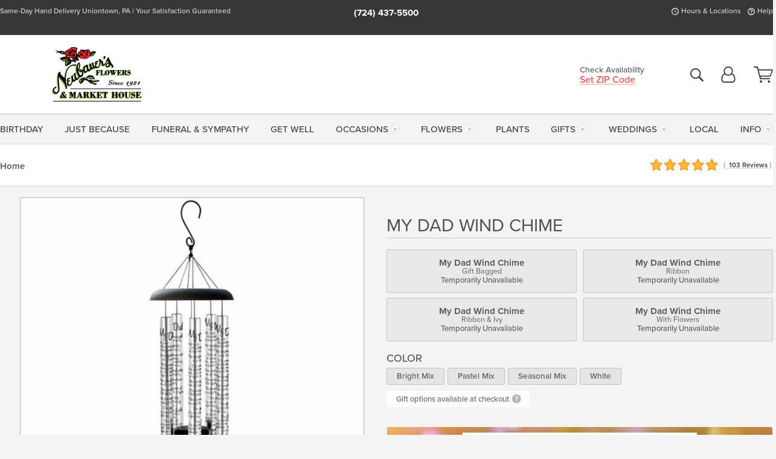

--- FILE ---
content_type: text/html;charset=UTF-8
request_url: https://www.neubauersflowers.com/sympathy/medium-wind-chimes/carson-my-dad-wind-chimes/
body_size: 56332
content:

<!DOCTYPE html>
<html lang="en">
<head>
  <meta charset="utf-8">
  <meta name="viewport" content="width=device-width, initial-scale=1, shrink-to-fit=no">
  <title>My Dad Wind Chime - Neubauer&#x27;s Flowers</title>
  <meta name="description" content="My&#x20;Dad&#x20;-&#x20;&#xd;&#xa;&quot;&#x20;God&#x20;took&#x20;the&#x20;strength&#x20;of&#x20;a&#x20;mountain,&#x20;The&#x20;majesty&#x20;of&#x20;a&#x20;tree,&#x20;The&#x20;warmth&#x20;of&#x20;the&#x20;summer&#x20;sun,&#x20;The&#x20;calm&#x20;of&#x20;a&#x20;quiet&#x20;sea,&#x20;The&#x20;comforting&#x20;arm&#x20;at&#x20;night,&#x20;The&#x20;wisdom&#x20;of&#x20;the&#x20;ages,&#x20;The&#x20;power&#x20;of&#x20;an&#x20;eagle&#x27;s&#x20;flight,&#x20;The&#x20;joy&#x20;of&#x20;a&#x20;morning&#x20;in&#x20;spring,&#x20;The&#x20;faith&#x20;of&#x20;a&#x20;mustard&#x20;seed,&#x20;The&#x20;patience&#x20;of&#x20;eternity&#x20;,&#x20;The&#x20;depth&#x20;of&#x20;a&#x20;family&#x20;need,&#x20;Then&#x20;God&#x20;combined&#x20;these&#x20;qualities,&#x20;when&#x20;there&#x20;was&#x20;nothing&#x20;more&#x20;to&#x20;add&#x20;,&#x20;he&#x20;knew&#x20;his&#x20;masterpiece&#x20;was&#x20;complete,&#x20;and&#x20;so,&#x20;He&#x20;called&#x20;it&hellip;&hellip;..Dad.&quot;">
  
    <link rel='preconnect' href='//use.typekit.net'>
    <link rel='preconnect' href='//cdnjs.cloudflare.com'>
    <link rel='preconnect' href='//ajax.googleapis.com'>
    
      <link rel='preconnect' href='//www.googletagmanager.com'>
    

    <link rel="preload" href="/assets/css/dyn-07EBCAF9-D57E-28C3-8D80565120AE691D-replace/product.min.css" as="style">

    

  <script>loadjs=function(){var h=function(){},c={},u={},f={};function o(e,n){if(e){var r=f[e];if(u[e]=n,r)for(;r.length;)r[0](e,n),r.splice(0,1)}}function l(e,n){e.call&&(e={success:e}),n.length?(e.error||h)(n):(e.success||h)(e)}function d(r,t,s,i){var c,o,e=document,n=s.async,u=(s.numRetries||0)+1,f=s.before||h,l=r.replace(/[\?|#].*$/,""),a=r.replace(/^(css|img)!/,"");i=i||0,/(^css!|\.css$)/.test(l)?((o=e.createElement("link")).rel="stylesheet",o.href=a,(c="hideFocus"in o)&&o.relList&&(c=0,o.rel="preload",o.as="style")):/(^img!|\.(png|gif|jpg|svg|webp)$)/.test(l)?(o=e.createElement("img")).src=a:((o=e.createElement("script")).src=r,o.async=void 0===n||n),!(o.onload=o.onerror=o.onbeforeload=function(e){var n=e.type[0];if(c)try{o.sheet.cssText.length||(n="e")}catch(e){18!=e.code&&(n="e")}if("e"==n){if((i+=1)<u)return d(r,t,s,i)}else if("preload"==o.rel&&"style"==o.as)return o.rel="stylesheet";t(r,n,e.defaultPrevented)})!==f(r,o)&&e.head.appendChild(o)}function r(e,n,r){var t,s;if(n&&n.trim&&(t=n),s=(t?r:n)||{},t){if(t in c)throw"LoadJS";c[t]=!0}function i(n,r){!function(e,t,n){var r,s,i=(e=e.push?e:[e]).length,c=i,o=[];for(r=function(e,n,r){if("e"==n&&o.push(e),"b"==n){if(!r)return;o.push(e)}--i||t(o)},s=0;s<c;s++)d(e[s],r,n)}(e,function(e){l(s,e),n&&l({success:n,error:r},e),o(t,e)},s)}if(s.returnPromise)return new Promise(i);i()}return r.ready=function(e,n){return function(e,r){e=e.push?e:[e];var n,t,s,i=[],c=e.length,o=c;for(n=function(e,n){n.length&&i.push(e),--o||r(i)};c--;)t=e[c],(s=u[t])?n(t,s):(f[t]=f[t]||[]).push(n)}(e,function(e){l(n,e)}),r},r.done=function(e){o(e,[])},r.reset=function(){c={},u={},f={}},r.isDefined=function(e){return e in c},r}();</script>
  <script>
    var sitePrimaryURL = 'https://www.neubauersflowers.com/';
    var siteAlternateURL = 'http://www.neubauersflowers.com/';
    var siteCountry = 'US';
  </script>
  
<script>
  var deliveryAddressTypes = [];deliveryAddressTypes.push({id: 1,title: "Residence",info1: "Neighborhood",info1Required: 0,info2: "",info2Required: 0,hasDName: 0,setPhone: 0,showSearch: 0, radioTitle: "", radioRequired: 0, radioValue: "", radioAltValue: "", radioMessage: "", radioAltMessage: ""});deliveryAddressTypes.push({id: 2,title: "Apartment",info1: "Apt Complex",info1Required: 0,info2: "Apt Number",info2Required: 1,hasDName: 0,setPhone: 0,showSearch: 0, radioTitle: "", radioRequired: 0, radioValue: "", radioAltValue: "", radioMessage: "", radioAltMessage: ""});deliveryAddressTypes.push({id: 3,title: "Business",info1: "Company",info1Required: 1,info2: "",info2Required: 0,hasDName: 0,setPhone: 1,showSearch: 1, radioTitle: "", radioRequired: 0, radioValue: "", radioAltValue: "", radioMessage: "", radioAltMessage: ""});deliveryAddressTypes.push({id: 4,title: "Hospital",info1: "Hospital",info1Required: 0,info2: "Room Number",info2Required: 1,hasDName: 0,setPhone: 1,showSearch: 1, radioTitle: "", radioRequired: 0, radioValue: "", radioAltValue: "", radioMessage: "", radioAltMessage: ""});deliveryAddressTypes.push({id: 5,title: "Funeral Home",info1: "Funeral Home",info1Required: 0,info2: "Visitation Time",info2Required: 1,hasDName: 1,setPhone: 1,showSearch: 1, radioTitle: "", radioRequired: 0, radioValue: "", radioAltValue: "", radioMessage: "", radioAltMessage: ""});deliveryAddressTypes.push({id: 6,title: "Church",info1: "Church",info1Required: 0,info2: "Service Time",info2Required: 1,hasDName: 0,setPhone: 1,showSearch: 1, radioTitle: "", radioRequired: 0, radioValue: "", radioAltValue: "", radioMessage: "", radioAltMessage: ""});deliveryAddressTypes.push({id: 7,title: "School",info1: "School",info1Required: 0,info2: "",info2Required: 1,hasDName: 0,setPhone: 1,showSearch: 1, radioTitle: "", radioRequired: 0, radioValue: "", radioAltValue: "", radioMessage: "", radioAltMessage: ""});deliveryAddressTypes.push({id: 8,title: "Other",info1: "Company",info1Required: 0,info2: "",info2Required: 0,hasDName: 0,setPhone: 1,showSearch: 1, radioTitle: "", radioRequired: 0, radioValue: "", radioAltValue: "", radioMessage: "", radioAltMessage: ""});
</script>

<script>
  function cleanupGooglePlacesAddress(address){
    
      // Fix broken Places
      switch(address.placeID){
        
          case 'EilPbGQgUnRlIDUxLCBQZXJyeSBUb3duc2hpcCwgUEEgMTU0NzMsIFVTQSIuKiwKFAoSCfVzDcQ8HzWIERAWyUAcMceIEhQKEgnD4hAupRg1iBHJc2CdHEl9_A':
            
            break;
        
      }
    
    // Remove Phone Number
    if ($('#corAddressType').length > 0){
      var addType = deliveryAddressTypes.find((typ) => typ.title===$('#corAddressType').val());
      if (addType && addType.setPhone === 0) address.phone='';
    }
    return address;
  }
</script>

  <style>
    .-lucee-dump {overflow:scroll;}
  </style>
  
<style>
  :root {
    --color-action: var(--color-action-themed, 53,134,9);
    --color-action-dk: var(--color-action-themed-dk, 41,108,2);
    --color-action-md: var(--color-action-themed-md, 52,134,5);
    --color-action-lt: var(--color-action-themed-lt, 195,224,179);
  }
  .navbar-collapse > *,.dropdown-menu,#maincontent,.footer,.seo-footer,.modal:not(.modal-open) { display:none; }

  *,*::before,*::after { box-sizing:border-box; }
  .skip-link { left:0;position:absolute;top:-1000px; }

  body { font-family: "proxima-nova",'Adjusted Arial Fallback',arial,verdana,sans-serif;font-size: .9em;line-height:1.6;margin:0; }
  .img-fluid { height: auto;width: 100%; }
  .entry--header { background:#fff;box-shadow:0 2px 10px rgba(var(--color-shadow),.5);height:60px; }
  .light-mode .entry--header { box-shadow:0 1px 7px rgba(var(--color-shadow),.15); }
  .entry--header .container,.entry-sidebar { display:none; }
  .variationScrollMessage { position: absolute;z-index: -1; }
  .sr-only { background: #000;border:0;color: #fff;clip:rect(0,0,0,0);clip-path:inset(50%);height:1px;margin:-1px;overflow:hidden;padding:0;position:absolute;white-space:nowrap;width:1px; }
  .container { margin:0 auto;max-width:90rem;padding-inline:.9375rem; }
  .row { display:flex;flex-wrap:wrap;margin-inline:-.9375rem; }
  .col { flex-basis:0;flex-grow:1;max-width:100%; }
  h1,h2,h3,h4,h5,h6,.h1,.h2,.h3,.h4,.h5,.h6 { margin: 0 0 .5rem; }
  .col,.col-1,.col-10,.col-11,.col-12,.col-2,.col-3,.col-4,.col-5,.col-6,.col-7,.col-8,.col-9,.col-auto,.col-lg,.col-lg-1,.col-lg-10,.col-lg-11,.col-lg-12,.col-lg-2,.col-lg-3,.col-lg-4,.col-lg-5,.col-lg-6,.col-lg-7,.col-lg-8,.col-lg-9,.col-lg-auto,.col-md,.col-md-1,.col-md-10,.col-md-11,.col-md-12,.col-md-2,.col-md-3,.col-md-4,.col-md-5,.col-md-6,.col-md-7,.col-md-8,.col-md-9,.col-md-auto,.col-sm,.col-sm-1,.col-sm-10,.col-sm-11,.col-sm-12,.col-sm-2,.col-sm-3,.col-sm-4,.col-sm-5,.col-sm-6,.col-sm-7,.col-sm-8,.col-sm-9,.col-sm-auto,.col-xl,.col-xl-1,.col-xl-10,.col-xl-11,.col-xl-12,.col-xl-2,.col-xl-3,.col-xl-4,.col-xl-5,.col-xl-6,.col-xl-7,.col-xl-8,.col-xl-9,.col-xl-auto { min-height:1px;padding-inline:.9375rem;position:relative;width:100%; }
  .align-items-center { align-items:center !important; }
  .justify-content-center { justify-content:center !important; }
  .text-left { text-align:left !important; }
  .text-right { text-align:right !important; }
  .text-center { text-align:center !important; }
  .tooltip { opacity: 0; }
  .feature-area { background: #afafaf;color: #fff;padding: 1.5rem .5rem;position: relative;text-align: center; }
  .feature-area h1,.feature-area .h1 { line-height: .86; }
  .feature-area .container { display: flex;justify-content: center; }
  .feature-bg { align-items: center;display: flex;inset: 0;justify-content: center;overflow: hidden;position: absolute; }
  .feature-bg__wrap,.feature-bg--img,.feature-bg--img img,.feature-bg--video { height: 100%;width: 100%; }
  .feature-bg--img,.feature-bg--img img,.feature-bg--video { flex-grow: 0;min-width: 100vw; }
  .feature-bg--img.feature-constrain,.feature-bg--img img.feature-constrain,.feature-bg--video.feature-constrain { min-height: 130px; }
  .feature-bg--img,.feature-bg--img img { object-fit: cover; }
  .feature-bg--video { aspect-ratio: 16/9;height: auto; }
  .feature-bg--local { inset: 0;position: absolute; }
  .feature-bg + .container { position: relative; }
  .feature-area .h2,.feature-area p { margin: 0; }
  .feature-area:not(.feature__interior) .feature-bg--img,.feature-area:not(.feature__interior) .feature-bg--img img { min-height: 220px; }
  .feature-area.feature-image { background: none;margin: 0 auto;max-width: 1800px;padding: 0; }
  .feature-area.feature-image .container { inset: 50% auto auto 50%;position: absolute;transform: translate(-50%,-50%);width: 100%; }
  .feature-area.feature-image img { height: auto;width: 100%; }
  .feature-message__reorder { display: flex;flex-direction: column; }
  .feature-message__reorder .feature-text-font { margin-top: -.25rem;order: 1; }
  .feature-message__reorder .feature-area-rule { margin: .3rem .35rem .5rem;order: 2; }
  .feature-message__reorder .feature-headline-font { margin-top: .1rem;order: 3; }
  .feature-message__reorder .feature-cta-font { margin-top: 0;order: 4; }
  .feature-message { display: inline-block;padding: 1.15rem 1.25rem 1.4rem; }
  .breadcrumb { display: flex;font-size: .875rem;flex-wrap: wrap;list-style: none;margin: 0;padding: 0;position: relative;top: 2px; }
  .breadcrumb a { font-weight: 700;text-decoration: none; }
  .breadcrumb-text { font-size: 1.25rem;margin: 0;text-transform: uppercase; }
  .breadcrumb .dropdown-toggle { padding: .6rem .875rem .475rem; }
  .product-info { background: #fff;border-top: 1px solid #d5d5d5;padding-bottom: .125rem; }
  .product-info .row { display: flex;justify-content: space-between; }
  .product-info .row > .text-right { align-items: center;display: flex;justify-content: flex-end; }
  .product-info__interior { margin-bottom: 1.25rem; }
  .product-info__interior img { margin-left: 5px; }
  .product-info__interior img > .container > .row { align-items: center; }
  .footer__banner a { width: 100%; }


  
    body { background:#f4f4f4;text-align:left; }
    header,.btn { background:#fff;--nav-bgz: 3px;--nav-bg: 2.5625rem; }
    header:has(.nav-camelcase) { --nav-bg: 2.59rem; }
    .header-bar { background:rgba(var(--color-theme-dk),1);font-size:.01rem;height:36px;position:relative; }
    .logo-bar { flex-shrink:1;padding:.75rem 0 .8rem; }
    .logo-bar .logo-link { display:block;line-height: 0;max-height:80px; }
    .logo-bar .svg-logo { height:auto;width:auto; }
    .logo-bar img,.logo-bar .svg-logo { max-height:var(--logo-mxh,80px);max-width: var(--logo-mxw,275px); }
    .selectize-input > input { border:0;color:inherit; }
    .form-control,.header-bar,.shopping-filter,.shopping-filter > a,.notice,.notice a { color:transparent }
    .form-control { background:#fff;border-radius:7px;border:2px solid #c8c8c8;box-shadow:none;display:block;padding:.625rem .875rem .5625rem;width:100%; }
    .notice { background:#606060;display:block;height:43px; }

    
      .navbar-collapse > nav:nth-child(2) { display:block; }
      .form-header-search { display:flex; }
      .form-header-search .form-control { border-radius:5px 0 0 5px;padding:.6rem 0 .6rem 1rem; }
      .form-header-search .btn-search { align-items:center;border:2px solid #cdcdcd;border-left:0;border-radius:0 5px 5px 0;display:flex;margin-left:-2px;padding:0;width:auto; }
      .form-header-search .btn-search img { margin:0 1rem;opacity:.8; }
      .selectize-control { height:43px; }
      .account-nav { align-items:center;display:flex; }
      .account-nav-icons { list-style:none;line-height:.8;margin:0 0 -2px auto;padding:0 !important;white-space:nowrap; }
      .account-nav-icons .dropdown-toggle { display: block;max-width: 24px; }
      .account-nav-icons svg { fill:#444;transition:fill .3s; }
      .basket-count { color:transparent;position:absolute; }
      .navbar > .container { display:flex; }
      .navbar-collapse { flex-basis: 100%; }
      .navbar-nav { list-style:none;display:flex;flex-wrap:wrap;justify-content:space-between;margin:0;padding:0; }
      .navbar-nav:not(.nav-camelcase) { text-transform: uppercase; }
      .navbar-nav .nav-link { align-items: center;display: flex;font-size: 17.6px;padding: .4rem .7rem .475rem;text-decoration: none; }
      .navbar-nav .dropdown-item { text-transform: none !important; }
      .nav-item .dropdown-toggle:after { margin-left: .3125rem; }
      .dropdown-toggle:after { content: "";display: inline-block;width: 16px; }
    
        fieldset { border: 0;margin: 0;min-width: 0;padding: 0; }
        .product__title--large { font-size: 21.6px;font-weight: 400;margin: 1.25rem 0 .3rem;text-transform: uppercase; }
        .h2.product__title--large { line-height: 1; }
        .product__title--large small { display: block;font-size: 65%;margin-top: 2px;text-transform: none; }
        .product-variations .variation-list { flex-wrap: wrap;list-style-type: none;margin: 0 -5px;padding: 0; }
        .product-variations .variation-list input[type=radio] { left: -9000em;position: absolute; }
        .product-variations .variation-list input[type=radio]:focus + label { box-shadow: 0 0 0 3px rgba(var(--color-theme),1); }
        .product-variations .variation-list li { display: flex;flex: 1; }
        .product-variations .variation-list label { border: 1px solid transparent;display: flex;flex-direction: column;font-size: .8125rem;justify-content: center;line-height: 1.08;min-height: 3.5rem;padding: .8125rem 2rem;position: relative;text-align: center;width: 100%; }
        .variation__title--large { font-size: .95rem;font-weight: 700; }
        .variation__title--large small { display: block;font-size: .825em;font-weight: 400;margin-bottom: 1px; }
      

    @media(max-width:26.25rem) {
      .feature-bg--video { height: 310px;min-width: 1000vw; }
    }

    @media(min-width:28.125rem) {
      .logo-bar img,.logo-bar .svg-logo { --logo-mxw:250px; }
    }

    /* XS */
    @media(max-width:767px) {
      #maincontent { display: block; }
      .header-bar,.account-nav-icons,.is-home #maincontent > style ~ *:not(.feature-area),.hidden-xs { display:none; }
      header { align-items:center;display:flex !important;flex-wrap:wrap;justify-content:space-between;position:relative; }
      .logo-bar { max-width:calc(100vw - 9.5rem); }
      .logo-bar .svg-logo { width:calc(100vw - 200px); }
      .logo-bar img,.logo-bar .svg-logo { height:auto;margin:0 -.9375rem;--logo-mxh:85px;--logo-mxw: calc(100% + 1.875rem); }
      .logo-bar .logo-link { max-height:85px; }
      .feature-area { max-width: 100vw;overflow: hidden; }
      .breadcrumb { width: 100%; }
      .breadcrumb-item > a:not(.dropdown-toggle) { display: none; }
      .product-info { overflow: hidden; }
      .product-info .container { margin-top: -4px; }
      .breadcrumb .dropdown-toggle { display: block;margin: 0 -.9375rem; }

      
          .product-photo__cls,.product-photo__cls .img-fluid { aspect-ratio: 1/1.2;max-width: 375px; }
          .product-variations .variation-list { margin: 0 15px; }
          .product-variations .variation-list label { margin-bottom: .3125rem; }
        
        header > div { margin-top:2rem; }
        .header-phone-toggler,.accountNav-search,.navbar-toggler { background:rgba(244,244,244,.3);border:1px solid #d5d5d5;border-radius:.3125rem;height:43px;min-width:43px; }
        .header-phone-toggler,.accountNav-search{ flex-shrink:0;line-height:0;margin:2.2em .9375rem 0 1.1rem; }
        .accountNav-search{ position:relative;top:1px }
        .accountNav-search img { opacity:.8; }
        .header-zip-filter { background:rgba(var(--color-theme-dk),1);height:32px;inset: 0 auto auto 0;position:absolute; }
        .form-header-search .btn-search img { margin:0 .75rem 0 .5rem; }
        .account-nav { justify-content:center; }
        .account-nav .filter-label { display:inline; }
        .navbar { margin-top: 2.2em;order:-1; }
        .navbar-collapse { inset: 0 auto auto -250px;position:fixed;width:250px; }
        .logo-bar .form-header-search .btn-search img { position:relative;top:-1px; }
      
    }

    /* SM */
    @media(min-width:48rem) {
      .col-sm-5 { flex:0 0 41.6666666667%;max-width:41.6666666667%; }
      .col-sm-3 { flex:0 0 25%;max-width:25%; }
      .logo-bar { padding:1.25rem 0; }
      .logo-bar img,.logo-bar .svg-logo { --logo-mxw:180px; }
      .accountNav-search { background: transparent;border: 0;height: 25px;padding: 1px;position: relative;top: -3px;width: 25px; }
      .accountNav-search svg { height: 100%;max-height: 25px;width: 100%; }
      .feature-area { padding: 2rem 0; }
      .feature-bg--img.feature-constrain,.feature-bg--img img.feature-constrain,.feature-bg--video.feature-constrain { min-height: 150px; }
      .feature-message__reorder .feature-area-rule { margin: .25rem .35rem .55rem; }
      .feature-message { padding: 1.5rem 1.75rem 1.75rem; }
      .feature-message.feature-message--right { margin-left: auto;margin-right: 0; }
      .feature-message.feature-message--right.feature-message__border { margin-right: 13px; }
      .feature-message.feature-message--left { margin-left: 0;margin-right: auto; }
      .feature-message.feature-message--left.feature-message__border { margin-left: 13px; }
      .breadcrumb { gap: .7rem 0; }
      .breadcrumb .dropdown-toggle { line-height: 1.25;margin: -3px 0 -2px;padding: .3125rem 2.4rem .1875rem .8125rem; }
      .product-info { padding: 1.075rem 0 1.2rem; }
      .product-info__interior { margin-bottom: 1.75rem; }
      .product-info > .container > .row:has(.breadcrumb) { display: grid;gap: .9375rem;grid-template-columns: 1fr max-content;padding-inline: .9375rem; }
      .product-info > .container > .row:has(.breadcrumb) > * { max-width: 100%;padding: 0;width: 100%; }

      
        .header-phone-toggler,.navbar-toggler,.accountNav-search.visible-xs,.nav-item.visible-xs { display:none; }
        .account-nav-icons li { display:inline-block;position: relative }
        .account-nav-icons li:not(:first-child) { padding-left: 16px; }
        .account-nav-icons li:not(:last-child) { margin-right:10px; }
        .account-nav-icons li + li:before { background:rgba(213,213,213,.55);content:"";display:block;inset:0 auto 3px 0;position: absolute;width:2px; }
        .form-header-search .form-control { border-radius:50px 0 0 50px;padding:.625rem 0 .625rem 1.25rem; }
        .form-header-search .btn-search { border-radius:0 50px 50px 0;padding-bottom:4px; }
        .dropdown-toggle { font-size:.9rem; }
        .dropdown-toggle:after { width: 12px; }
        .navbar { background-image:repeating-linear-gradient(to bottom,#d5d5d5,#d5d5d5 2px,#f4f4f4 var(--nav-bgz),#f4f4f4 var(--nav-bg));height:54px; }
        .navbar-nav .nav-link { font-size: 12.8px;min-height: 41.283px;padding: .7rem .4rem .6rem;white-space: nowrap; }
      
    }

    @media(max-width:61.999rem) {
      
        .account-nav-icons svg { height:26px; }
      
          .product__title--large { text-align: center; }
        
    }

    /* MD */
    @media(min-width:62rem) {
      .logo-bar img,.logo-bar .svg-logo { --logo-mxw:235px; }
      .col-md-4 { flex:0 0 33.3333333333%;max-width:33.3333333333%; }
      .feature-area { padding: 4rem 0; }
      .feature-area:not(.feature__interior) .feature-bg--img,.feature-area:not(.feature__interior) .feature-bg--img img { min-height: 350px; }
      .feature-message__reorder .feature-text-font { margin-top: -.5rem; }
      .feature-message__reorder .feature-area-rule { margin: .45rem 1rem .4rem; }
      .feature-message__reorder .feature-headline-font { margin-top: .4rem; }
      .feature-message__reorder .feature-cta-font { margin-top: .25rem; }
      .feature-message { margin: 0 5vw;padding: 1.816rem 2rem 2.125rem; }
      .breadcrumb { font-size: .9375rem; }
      .product-info { padding: 1.375rem 0; }
      .product-info__interior { margin-bottom: 2.25rem; }

      
        .dropdown-toggle { font-size:1rem; }
        .dropdown-toggle:after { width: 13px; }
        .navbar { --nav-bgz: 2px;--nav-bg: 2.75rem; }
        .navbar:has(.nav-camelcase) { --nav-bg: 2.84rem; }
        .navbar-nav .nav-link { font-size: 13.6px;min-height: 45.5px;padding: .65rem .45rem .55rem; }
        .navbar-collapse:not(:has(.nav-camelcase)) .navbar-nav .nav-link { padding-block: .8rem .7rem; }
      
    }

    @media(max-width:74.999rem) {
      
          .product-variations .variation-list label { padding: .6875rem 1.75rem; }
        
    }

    /* LG */
    @media(min-width:75rem) {
      .header-bar { height:37px; }
      .logo-bar img,.logo-bar .svg-logo { --logo-mxh:90px; }
      .logo-bar .logo-link { max-height:90px; }
      .col-lg-3 { flex:0 0 33.3333333333%;max-width:33.3333333333%; }
      .feature-message__reorder .feature-area-rule { margin: .5rem 1.5rem; }

      
        .dropdown-toggle:after { width: 16px; }
        .navbar { --nav-bg: 3.1875rem; }
        .navbar:has(.nav-camelcase) { --nav-bg: 3.11rem; }
        .navbar-nav .nav-link { font-size: 15.2px;min-height: 50px;padding-inline: .5rem; }
        .navbar-collapse:not(:has(.nav-camelcase)) .navbar-nav .nav-link { padding-top: .9rem; }
      
    }

    /* XL */
    @media(min-width:90rem) {
      .header-bar { height:38.55px; }
      .feature-message { margin: 0 10rem; }

      
        .navbar { --nav-bgz: 3px;--nav-bg: 3.375rem; }
        .navbar:has(.nav-camelcase) { --nav-bg: 3.37rem; }
        .navbar-nav .nav-link { font-size: 17.6px;min-height: 54px;padding-inline: .7rem; }
      
    }
  


  /*  Turn off dark product bars in Safari < 18  */
  @supports (hanging-punctuation: first) and (font: -apple-system-body) and (-webkit-appearance: none) {
    @supports not (content-visibility: auto) { .product-list.product-backgrounds .product-card:before { display: none !important; }}
  }
</style>
<style>
  :root {
    --color-theme:      244, 72, 72;
    --color-theme-dk:   55, 55, 55;
    --color-theme-md:   164, 164, 164;
    --color-theme-lt:   217, 217, 217;
    --color-theme-xlt:  212, 212, 212;
  }


  /*   Theme Overrides   */
  .btn-primary-o:is(:hover,:active,:focus),.btn-link:is(:hover,:active,:focus),.btn-primary:is(:hover,:active,:focus),.btn-feature:is(:hover,:active,:focus),
  header:not(.header-config) ~ #maincontent a:not([class]):is(:hover,:active,:focus) {
    color: #b22121 !important; }

  header:not(.header-config) ~ #maincontent a:not(.btn) { text-decoration-color: rgba(244,72,72,.3) !important; }


  /*   Chrome Overscroll Override   */
  html:has(.header-search-ready) { background: #373737; }
</style>


<meta name="theme-color" content="#373737" />


    <script>
      loadjs([
        '//use.typekit.net/djj0rkk.css',
        '/assets/css/dyn-07EBCAF9-D57E-28C3-8D80565120AE691D-replace/product.min.css'
      ], 'maincss',{numRetries:2});
    </script>

    
      <style>
        :root { --serif-font: "proxima-nova"; }
      </style>
    
    <link rel="canonical" href="https://www.neubauersflowers.com/sympathy/medium-wind-chimes/carson-my-dad-wind-chimes/" />
  
    <link rel="apple-touch-icon" sizes="180x180" href="/images/v4/favicons/apple-touch-icon.png?v=n5LRbbQr7M">
    <link rel="icon" type="image/png" sizes="32x32" href="/images/v4/favicons/favicon-32x32.png?v=n5LRbbQr7M">
    <link rel="icon" type="image/png" sizes="16x16" href="/images/v4/favicons/favicon-16x16.png?v=n5LRbbQr7M">
    <link rel="mask-icon" href="/images/v4/favicons/safari-pinned-tab.svg?v=n5LRbbQr7M" color="#e4001f">
    <link rel="shortcut icon" href="/images/v4/favicons/favicon.ico?v=n5LRbbQr7M">
    <meta name="msapplication-TileColor" content="#e4001f">
    <meta name="msapplication-config" content="/images/v4/favicons/browserconfig.xml?v=n5LRbbQr7M">
    <meta name="theme-color" content="#e4001f">
  <meta name="facebook-domain-verification" content="px0fqiu7v9ad92zpfqijwgmkdqp8xb" />
<meta name="p:domain_verify" content="f5f4ae02f01a517972a023f1fbe75f99"/>

<meta name="msvalidate.01" content="777BB605C31B6C690F76C8A04C3BA5BF" />
<meta name="google-site-verification" content="S75Kn94zGInkwJUSlwVXgA9DyheWPpbR39wTHsAZrIk" /> 
    <meta property="og:type" content="product" />
    <meta property="og:title" content="My&#x20;Dad&#x20;Wind&#x20;Chime&#x20;-&#x20;My&#x20;Dad&#x20;Wind&#x20;Chime&#x20;-&#x20;Gift&#x20;Bagged&#x20;" />
    <meta property="og:image" content="https://www.neubauersflowers.com/images/itemVariation/v4_WhiteFlower-18040921014.jpg" />
    <meta property="og:url" content="https://www.neubauersflowers.com/sympathy/medium-wind-chimes/carson-my-dad-wind-chimes/?varID=15135" />
    <meta property="og:description" content="My&#x20;Dad&#x20;-&#x20;&#xd;&#xa;&#xd;&#xa;&amp;quot&#x3b;&#x20;God&#x20;took&#x20;the&#x20;strength&#x20;of&#x20;a&#x20;mountain,&#x20;The&#x20;majesty&#x20;of&#x20;a&#x20;tree,&#x20;The&#x20;warmth&#x20;of&#x20;the&#x20;summer&#x20;sun,&#x20;The&#x20;calm&#x20;of&#x20;a&#x20;quiet&#x20;sea,&#x20;The&#x20;comforting&#x20;arm&#x20;at&#x20;night,&#x20;The&#x20;wisdom&#x20;of&#x20;the&#x20;ages,&#x20;The&#x20;power&#x20;of&#x20;an&#x20;eagle&amp;&#x23;39&#x3b;s&#x20;flight,&#x20;The&#x20;joy&#x20;of&#x20;a&#x20;morning&#x20;in..." />
    <meta property="og:site_name" content="Neubauer's Flowers" />

    <meta property="product:brand" content="Neubauer's Flowers" />
    <meta property="product:availability" content="out of stock" />
    <meta property="product:condition" content="new" />
    <meta property="product:price:amount" content="150.99" />
    <meta property="product:price:currency" content="USD" />
    <meta property="product:retailer_item_id" content="6967-15135" />

    <meta name="twitter:card" content="summary" />
    <meta name="twitter:title" content="My&#x20;Dad&#x20;Wind&#x20;Chime&#x20;-&#x20;My&#x20;Dad&#x20;Wind&#x20;Chime&#x20;-&#x20;Gift&#x20;Bagged&#x20;" />
    <meta property="twitter:image" content="https://www.neubauersflowers.com/images/itemVariation/v4_WhiteFlower-18040921014.jpg" />
    <meta name="twitter:url" content="https://www.neubauersflowers.com/sympathy/medium-wind-chimes/carson-my-dad-wind-chimes/?varID=15135" />
    <meta name="twitter:description" content="My&#x20;Dad&#x20;-&#x20;&#xd;&#xa;&#xd;&#xa;&amp;quot&#x3b;&#x20;God&#x20;took&#x20;the&#x20;strength&#x20;of&#x20;a&#x20;mountain,&#x20;The&#x20;majesty&#x20;of&#x20;a&#x20;tree,&#x20;The&#x20;warmth&#x20;of&#x20;the&#x20;summer&#x20;sun,&#x20;The&#x20;calm&#x20;of&#x20;a&#x20;quiet&#x20;sea,&#x20;The&#x20;comforting&#x20;arm&#x20;at&#x20;night,&#x20;The&#x20;wisdom&#x20;of&#x20;the&#x20;ages,&#x20;The&#x20;power..." />
  
  <meta name="generator" content="FlowerManager - GravityFree Floral Ecommerce Solutions">
  
  <meta name="yandex" content="noyaca">
  
<!-- footer --><script>window.fmt_dl=window.fmt_dl||{};fmt_dl.items=[];</script>
      <script>
        !function(f,b,e,v,n,t,s)
        {if(f.fbq)return;n=f.fbq=function(){n.callMethod?
        n.callMethod.apply(n,arguments):n.queue.push(arguments)};
        if(!f._fbq)f._fbq=n;n.push=n;n.loaded=!0;n.version='2.0';
        n.queue=[];t=b.createElement(e);t.async=!0;
        t.src=v;s=b.getElementsByTagName(e)[0];
        s.parentNode.insertBefore(t,s)}(window,document,'script',
        'https://connect.facebook.net/en_US/fbevents.js');
      </script><script type="application/ld+json">{"@context":"http://schema.org/","@type":"Product","name":"My Dad Wind Chime","image":"https://www.neubauersflowers.com/images/itemVariation/v4_WhiteFlower-18040921014.jpg","description":"<p>My Dad - </p>\r\n\r\n<p>&quot; God took the strength of a mountain, The majesty of a tree, The warmth of the summer sun, The calm of a quiet sea, The comforting arm at night, The wisdom of the ages, The power of an eagle&#39;s flight, The joy of a morning in spring, The faith of a mustard seed, The patience of eternity , The depth of a family need, Then God combined these qualities, when there was nothing more to add , he knew his masterpiece was complete, and so, He called it&hellip;&hellip;..Dad.&quot;</p>\r\n\r\n<p><strong>44&quot; Wind Chime - 48&quot; High Displayed</strong></p>\r\n\r\n<p><strong>Gift Bagged - This comes in a brown gift bag and wrapped with tissue.  This is not displayed on a shepherd&#39;s hook.</strong></p>\r\n\r\n<p><strong>Ribbon - This comes displayed on a shepherd&#39;s hook with ribbon.  </strong></p>\r\n\r\n<p><strong>Ribbon &amp; Ivy - This comes displayed on a shepherd&#39;s hook with silk ivy.</strong></p>\r\n\r\n<p><strong>With Flowers - This comes displayed on a shepherd&#39;s hook with flowers.</strong></p>\r\n\r\n<p><em>Substitutions may be necessary.</em></p>\r\n","sku":"nfiwc60495","mpn":"nfiwc60495","brand":{"@type":"Organization","name":"Neubauer's Flowers"},"offers":{"@type":"AggregateOffer","lowPrice":150.99,"highPrice":250.99,"offerCount":4,"url":"https://www.neubauersflowers.com/sympathy/medium-wind-chimes/carson-my-dad-wind-chimes/?varID=15135","priceCurrency":"USD","itemCondition":"http://schema.org/NewCondition","availability":"http://schema.org/OutOfStock","seller":{"@type":"Organization","name":"Neubauer's Flowers","url":"https://www.neubauersflowers.com/"}},"aggregateRating":{"@type":"AggregateRating","ratingValue":5.0,"ratingCount":103.0,"url":"https://www.neubauersflowers.com/reviews/"}}</script>
      <script type="application/ld+json">
        {
          "@context": "http://schema.org",
          "@type": "WebSite",
          "name": "Neubauer's Flowers",
          "url": "https://www.neubauersflowers.com/",
          "potentialAction": {
            "@type": "SearchAction",
            "target": "https://www.neubauersflowers.com/search/?keyword={search_term}&gsitesearch",
            "query-input": "required name=search_term"
          }
        }
      </script>
    
        <script type="application/ld+json">
          {
            "@context": "http://www.schema.org"
            ,"@type": "Florist"
            ,"additionalType": "Organization"
            ,"name": "Neubauer's Flowers"
            ,"url": "https://www.neubauersflowers.com/"
            ,"logo": "/images/v4/misc/logo.png"
            ,"image": "/images/v4/misc/logo.png"
            ,"description": "Same-Day Hand Delivery Uniontown, PA | Your Satisfaction Guaranteed"
            ,"contactPoint": {
              "@type": "ContactPoint"
              ,"contactType": "sales"
              ,"telephone": "+1-724-437-5500"
            }
      ,"sameAs":["https://www.facebook.com/NeubauersFlowersPA","https://www.pinterest.com/neubauersflower/","https://www.instagram.com/neubauersflowers/"]
            ,"priceRange": "$29.99 - $625.99"
        
            ,"aggregateRating": {
              "@type": "AggregateRating"
              ,"ratingValue": "5"
              ,"ratingCount": "103"
              ,"url":"https://www.neubauersflowers.com/reviews/"
            }
        
            ,"telephone": "+1-724-437-5500"
        
            ,"openingHours": "Monday-Friday: 9:00-5:00 | Saturday: 9:00-5:00 | Sunday: Closed"
        
            ,"location": [
        
              {
                "@type": "Florist"
                ,"name" : "Neubauer's Flower Shop"
                ,"address": {
                  "@type": "PostalAddress"
                  ,"streetAddress": "3 South Gallatin Ave."
                  ,"addressLocality": "Uniontown"
                  ,"addressRegion": "PA"
                  ,"postalCode": "15401"
                  ,"addressCountry": "US"
                }
          
                  ,"telephone" : "+1-724-437-5500"
            
              }
          
            ]
        , "hasMemberProgram": {
        "@type": "MemberProgram"
        ,"name": "Petal Rewards"
        ,"url": "https://www.neubauersflowers.com/programs/reward-points/"
        ,"description": "For every eligible dollar spent, you will receive one reward point."
      }
          }
        </script>
      
      <script>
        !function(e){if(!window.pintrk){window.pintrk=function(){window.pintrk.queue.push(
          Array.prototype.slice.call(arguments))};var
          n=window.pintrk;n.queue=[],n.version="3.0";var
          t=document.createElement("script");t.async=!0,t.src=e;var
          r=document.getElementsByTagName("script")[0];r.parentNode.insertBefore(t,r)}}("https://s.pinimg.com/ct/core.js");
      </script><script>window.fmt_gtm_dl=window.fmt_gtm_dl||[];window.fmt_gtm_dl.push({'gtm.start':new Date().getTime(),'event':'gtm.js'});loadjs(['//www.googletagmanager.com/gtm.js?id=GTM-N8G3PV9&l=fmt_gtm_dl'], 'gtm_ljs');</script></head>
<body class="navigation-reveal">
  
  <a href="#maincontent" class="skip-link">Skip to main content</a>
  <svg viewBox="0 0 60 60" version="1.1" xmlns="http://www.w3.org/2000/svg" style="display: none;">
  <defs>
    
    <path aria-label="Access your account" id="account" d="M18.5 11.8C20.6 12.4 23.6 14.5 23.6 21.4 23.6 24.5 21.3 27 18.4 27L5.6 27C2.7 27 0.4 24.5 0.4 21.4 0.4 14.5 3.4 12.4 5.5 11.8 4.7 10.6 4.3 9.2 4.3 7.7 4.3 3.5 7.8 0 12 0 16.2 0 19.7 3.5 19.7 7.7 19.7 9.2 19.3 10.6 18.5 11.8ZM12 1.9C8.8 1.9 6.2 4.5 6.2 7.7 6.2 10.9 8.8 13.5 12 13.5 15.2 13.5 17.8 10.9 17.8 7.7 17.8 4.5 15.2 1.9 12 1.9ZM18.4 25.1C20.2 25.1 21.6 23.4 21.6 21.4 21.6 16.6 20 13.7 17.1 13.5 15.7 14.7 13.9 15.4 12 15.4 10.1 15.4 8.3 14.7 6.9 13.5 4 13.7 2.4 16.6 2.4 21.4 2.4 23.4 3.8 25.1 5.6 25.1L18.4 25.1 18.4 25.1Z" />
    <path aria-label="View your shopping cart" id="cart" d="M12.1 23C13.2 23 14.1 23.9 14.1 25 14.1 26.1 13.2 27 12.1 27 11 27 10.1 26.1 10.1 25 10.1 23.9 11 23 12.1 23ZM23.4 25C23.4 23.9 24.3 23 25.4 23 26.5 23 27.4 23.9 27.4 25 27.4 26.1 26.5 27 25.4 27 24.3 27 23.4 26.1 23.4 25ZM28.2 16.2C28.2 16.3 27.9 16.9 27.3 16.9L11.5 16.9 12.1 19.2 26.2 19.2C26.9 19.2 27.3 19.6 27.3 20.2 27.3 20.7 26.9 21.2 26.2 21.2L10.4 21.2 5.4 2.2 1.1 2.1C0.5 2.1 0 1.5 0 0.9 0 0.4 0.5 0 1.1 0L6 0C6.5 0 7 0.4 7.1 0.9L8.2 4.8 30.2 4.8C30.7 4.8 31.1 4.9 31.4 5.2 31.9 5.5 32.1 6.2 31.9 6.8L28.2 16.2ZM10.9 15.2L26.8 15.2 30 6.8 8.6 6.8 10.9 15.2Z" />
    <path aria-label="Call us" id="phone" d="M20.4 17.5C19.8 17.3 19.1 17.5 18.5 18L16.5 20 15.2 19.1C12.6 17.3 10.5 15.3 8.9 12.8L8.1 11.4 10.1 9.4C10.5 9 10.7 8.2 10.5 7.6 10 6.5 9.8 5.2 9.6 4 9.5 3.1 8.8 2.5 7.9 2.5L4 2.5C3.6 2.6 3.2 2.8 2.9 3.1 2.7 3.4 2.5 3.9 2.5 4.5 2.8 7.9 4.1 11.6 6.1 14.7 7.9 17.5 10.5 20.1 13.3 21.9 16.3 23.9 19.9 25.1 23.5 25.5L23.8 25.5C24.3 25.5 24.7 25.3 24.9 25.1 25.3 24.6 25.5 24.1 25.5 23.8L25.5 20.1C25.5 19.2 24.9 18.5 24 18.4 22.8 18.2 21.5 18 20.4 17.5ZM24.3 16.4C26.1 16.7 27.5 18.3 27.5 20.1L27.5 23.8C27.5 24.8 27 25.7 26.4 26.4 25.8 27.1 24.8 27.5 23.8 27.5L23.4 27.5C19.5 27.1 15.5 25.8 12.2 23.6 9.1 21.6 6.4 18.9 4.4 15.8 2.3 12.5 0.9 8.5 0.5 4.6 0.5 3.6 0.7 2.6 1.4 1.9 2 1.1 2.8 0.6 3.8 0.5L7.9 0.5C9.7 0.5 11.3 1.9 11.6 3.7 11.7 4.8 12 5.9 12.3 6.9 12.8 8.3 12.5 9.9 11.5 10.9L10.6 11.7C12.1 14.1 14.1 15.9 16.3 17.4L17.1 16.5C18.3 15.5 19.7 15.2 21.1 15.7 22.1 16 23.2 16.3 24.3 16.4Z" />
    <path aria-label="Chat bubble" id="bubble" d="M20.9 20.1C20.9 20 20.9 19.8 20.8 19.7L20.7 18.4 21.8 17.7C24.4 16 25.9 13.6 25.9 11 25.9 6.2 20.7 2.1 14 2.1 7.3 2.1 2.1 6.2 2.1 11 2.1 15.8 7.3 19.9 14 19.9 14.2 19.9 14.4 19.9 14.6 19.9L16.1 19.8 16.7 21.3C16.9 22.2 17.1 23.1 17.1 24 17.1 24.4 17.1 24.9 17 25.3 19.3 24.4 20.9 22.4 20.9 20.1ZM23 20.1C23 24.5 18.9 28 14 28 13.8 28 13.7 28 13.6 28 14.5 26.9 15 25.5 15 24 15 23.3 14.9 22.6 14.7 22 14.4 22 14.2 22 14 22 6.3 22 0 17.1 0 11 0 4.9 6.3 0 14 0 21.7 0 28 4.9 28 11 28 14.4 26 17.5 22.9 19.5 23 19.7 23 19.9 23 20.1Z" />
    <path aria-label="Flower icon" id="flower" d="M28.3 10.4C30 12.5 29.9 16 28.1 18.1 27.6 18.7 26.4 19.7 24.5 19.7 24.5 19.7 24.5 19.7 24.5 19.7 25.4 21.4 25.1 22.9 24.8 23.7 23.9 25.9 21.4 27.5 19 27.5 18.7 27.5 18.4 27.5 18 27.4 17.2 27.3 15.8 26.7 14.8 25.1 13.8 26.7 12.3 27.2 11.5 27.3 8.8 27.7 5.8 25.9 4.9 23.3 4.6 22.6 4.4 21 5.3 19.4 3.4 19.3 2.2 18.2 1.7 17.6 0 15.5 0.1 12 1.9 9.9 2.4 9.3 3.6 8.3 5.5 8.3 5.5 8.3 5.5 8.3 5.5 8.3 4.6 6.6 4.9 5.1 5.2 4.3 6.2 1.8 9.3 0.1 12 0.6 12.8 0.7 14.2 1.3 15.2 2.9 16.2 1.3 17.7 0.8 18.5 0.7 21.2 0.3 24.2 2.1 25.1 4.7 25.4 5.4 25.6 7 24.7 8.6 26.6 8.7 27.8 9.8 28.3 10.4ZM24.6 10.6L21.3 10.5 22.9 7.6C23.4 6.8 23.4 6 23.2 5.3 22.6 3.7 20.6 2.4 18.8 2.7 18.1 2.8 17.4 3.2 16.9 4L15.1 6.8 13.5 3.9C13 3.1 12.3 2.7 11.6 2.6 9.9 2.2 7.7 3.4 7.1 5 6.8 5.7 6.8 6.5 7.3 7.4L8.9 10.3 5.5 10.3C4.6 10.3 3.9 10.7 3.4 11.2 2.2 12.6 2.2 15 3.3 16.3 3.8 16.9 4.4 17.3 5.4 17.4L8.7 17.5 7.1 20.4C6.6 21.2 6.6 22 6.8 22.7 7.4 24.3 9.4 25.6 11.2 25.3 11.9 25.2 12.6 24.8 13.1 24L14.9 21.2 16.5 24.1C17 24.9 17.7 25.3 18.4 25.4 18.6 25.5 18.8 25.5 19 25.5 20.6 25.5 22.3 24.4 22.9 23 23.2 22.3 23.2 21.5 22.7 20.6L21.1 17.7 24.5 17.7C25.4 17.7 26.1 17.3 26.6 16.8 27.8 15.4 27.8 13 26.7 11.7 26.2 11.1 25.6 10.7 24.6 10.6ZM11.5 19.8C10 18.8 8.9 17.4 8.5 15.6 8 13.9 8.3 12.1 9.2 10.5 10.5 8.5 12.7 7.2 15 7.2 16.2 7.2 17.4 7.6 18.5 8.2 20 9.1 21.1 10.6 21.5 12.4 22 14.1 21.7 15.9 20.8 17.5 18.9 20.6 14.7 21.7 11.5 19.8ZM12.6 18C14.8 19.4 17.7 18.7 19.1 16.4 19.7 15.3 19.9 14.1 19.6 12.8 19.3 11.6 18.5 10.6 17.4 9.9 16.7 9.5 15.8 9.2 15 9.2 13.4 9.2 11.8 10.1 10.9 11.5 10.3 12.6 10.1 13.9 10.4 15.1 10.7 16.4 11.5 17.4 12.6 18Z" />
    <path aria-label="Visit us on Facebook" id="facebook" d="M29 5.4L29 23.6C29 26.6 26.6 29 23.6 29L5.4 29C2.4 29 0 26.6 0 23.6L0 5.4C0 2.4 2.4 0 5.4 0L23.6 0C26.6 0 29 2.4 29 5.4ZM18.8 8L23 8 23 4 18.9 4C16.3 4 13 6 13 10.3L13 12 9 12 9 16 13 16 13 29 17 29 17 16 22 16 22.9 12 17 12 17 10C17 8.8 18 8 18.8 8Z" />
    <path aria-label="Visit us on Twitter" id="twitter" d="M29 5.4L29 23.6C29 26.6 26.6 29 23.6 29L5.4 29C2.4 29 0 26.6 0 23.6L0 5.4C0 2.4 2.4 0 5.4 0L23.6 0C26.6 0 29 2.4 29 5.4ZM24 9.8C23.3 10.1 22.6 10.3 21.8 10.4 22.6 9.9 23.2 9.2 23.5 8.3 22.7 8.7 21.9 9 21 9.2 20.3 8.5 19.3 8 18.2 8 16 8 14.3 9.7 14.3 11.8 14.3 12.1 14.3 12.4 14.4 12.7 11.1 12.5 8.2 11 6.3 8.7 6 9.2 5.8 9.9 5.8 10.6 5.8 11.9 6.4 13.1 7.4 13.8 6.8 13.7 6.2 13.6 5.6 13.3L5.6 13.3C5.6 15.2 7 16.7 8.8 17 8.5 17.1 8.2 17.2 7.9 17.2 7.6 17.2 7.4 17.1 7.1 17.1 7.6 18.6 9.1 19.7 10.8 19.7 9.4 20.7 7.8 21.4 5.9 21.4 5.6 21.4 5.3 21.3 5 21.3 6.7 22.4 8.8 23 11 23 18.1 23 22.1 17.2 22.1 12.2 22.1 12.1 22.1 11.9 22.1 11.7 22.8 11.2 23.5 10.5 24 9.8L24 9.8Z" />
    <path aria-label="Visit us on X" id="xtwitter" d="m9.2 8.5 9.1 11.9h1.4l-9-11.9H9.2zM23.6 0H5.4C2.4 0 0 2.4 0 5.4v18.2c0 3 2.4 5.4 5.4 5.4h18.2c3 0 5.4-2.4 5.4-5.4V5.4c0-3-2.4-5.4-5.4-5.4zm-6 21.9-4-5.2-4.5 5.2H6.6l5.9-6.7-6.2-8.1h5.2l3.6 4.7 4.1-4.7h2.5l-5.5 6.3 6.5 8.5h-5.1z" />
    <path aria-label="Visit us on Instagram" id="instagram" d="M29 5.4L29 23.6C29 26.6 26.6 29 23.6 29L5.4 29C2.4 29 0 26.6 0 23.6L0 5.4C0 2.4 2.4 0 5.4 0L23.6 0C26.6 0 29 2.4 29 5.4ZM14.5 4C11.7 4 11.3 4 10.2 4.1 9.1 4.1 8.3 4.3 7.6 4.5 6.9 4.8 6.3 5.2 5.8 5.8 5.2 6.3 4.8 6.9 4.6 7.6 4.3 8.3 4.1 9.1 4.1 10.2 4 11.3 4 11.7 4 14.5 4 17.4 4 17.7 4.1 18.8 4.1 19.9 4.3 20.7 4.6 21.4 4.8 22.1 5.2 22.7 5.8 23.2 6.3 23.8 6.9 24.2 7.6 24.4 8.3 24.7 9.1 24.9 10.2 24.9 11.3 25 11.6 25 14.5 25 17.4 25 17.7 25 18.8 24.9 19.9 24.9 20.7 24.7 21.4 24.4 22.1 24.2 22.7 23.8 23.2 23.2 23.8 22.7 24.2 22.1 24.4 21.4 24.7 20.7 24.9 19.9 24.9 18.8 25 17.7 25 17.4 25 14.5 25 11.7 25 11.3 24.9 10.2 24.9 9.1 24.7 8.3 24.4 7.6 24.2 6.9 23.8 6.3 23.2 5.8 22.7 5.2 22.1 4.8 21.4 4.6 20.7 4.3 20 4.1 18.8 4.1 17.7 4 17.4 4 14.5 4ZM14.5 5.9C17.3 5.9 17.6 5.9 18.7 6 19.8 6 20.3 6.2 20.7 6.3 21.2 6.5 21.5 6.7 21.9 7.1 22.3 7.5 22.5 7.8 22.7 8.3 22.8 8.7 23 9.2 23.1 10.3 23.1 11.4 23.1 11.7 23.1 14.5 23.1 17.3 23.1 17.6 23.1 18.7 23 19.8 22.8 20.3 22.7 20.7 22.5 21.2 22.3 21.5 21.9 21.9 21.5 22.3 21.2 22.5 20.7 22.7 20.3 22.8 19.8 23 18.8 23 17.6 23.1 17.3 23.1 14.5 23.1 11.7 23.1 11.4 23.1 10.3 23 9.2 23 8.7 22.8 8.3 22.7 7.8 22.5 7.5 22.3 7.1 21.9 6.7 21.5 6.5 21.2 6.3 20.7 6.2 20.3 6 19.8 6 18.7 5.9 17.6 5.9 17.3 5.9 14.5 5.9 11.7 5.9 11.4 6 10.3 6 9.2 6.2 8.7 6.3 8.3 6.5 7.8 6.7 7.5 7.1 7.1 7.5 6.7 7.8 6.5 8.3 6.3 8.7 6.2 9.2 6 10.3 6 11.4 5.9 11.7 5.9 14.5 5.9ZM14.5 9.1C11.5 9.1 9.1 11.5 9.1 14.5 9.1 17.5 11.5 19.9 14.5 19.9 17.5 19.9 19.9 17.5 19.9 14.5 19.9 11.5 17.5 9.1 14.5 9.1ZM14.5 18C12.6 18 11 16.4 11 14.5 11 12.6 12.6 11 14.5 11 16.4 11 18 12.6 18 14.5 18 16.4 16.4 18 14.5 18ZM21.4 8.9C21.4 8.2 20.8 7.6 20.1 7.6 19.4 7.6 18.9 8.2 18.9 8.9 18.9 9.6 19.4 10.2 20.1 10.2 20.8 10.2 21.4 9.6 21.4 8.9Z" />
    <path aria-label="Visit us on Pinterest" id="pinterest" d="M23.6 0C26.6 0 29 2.4 29 5.4L29 23.6C29 26.6 26.6 29 23.6 29L9.9 29C10.5 28.1 11.5 26.6 11.9 25 11.9 25 12.1 24.4 12.9 21.1 13.4 22.1 14.9 22.9 16.4 22.9 21 22.9 24.2 18.7 24.2 13 24.2 8.8 20.6 4.8 15.1 4.8 8.3 4.8 4.8 9.7 4.8 13.8 4.8 16.3 5.8 18.4 7.8 19.3 8.1 19.4 8.4 19.3 8.5 18.9 8.6 18.7 8.7 18 8.8 17.8 8.9 17.4 8.8 17.3 8.6 17 8 16.3 7.6 15.4 7.6 14.1 7.6 10.5 10.3 7.3 14.7 7.3 18.5 7.3 20.7 9.6 20.7 12.8 20.7 16.9 18.8 20.4 16.1 20.4 14.6 20.4 13.5 19.2 13.8 17.6 14.3 15.8 15.1 13.9 15.1 12.6 15.1 11.4 14.5 10.4 13.2 10.4 11.6 10.4 10.4 12 10.4 14.1 10.4 14.1 10.4 15.5 10.9 16.4 9.3 23 9 24.2 9 24.2 8.6 25.9 8.8 28 8.9 29L5.4 29C2.4 29 0 26.6 0 23.6L0 5.4C0 2.4 2.4 0 5.4 0L23.6 0 23.6 0Z" />
    <path aria-label="Connect with us on Linkedin" id="linkedin" d="M23.6 0C26.6 0 29 2.4 29 5.4L29 23.6C29 26.6 26.6 29 23.6 29L5.4 29C2.4 29 0 26.6 0 23.6L0 5.4C0 2.4 2.4 0 5.4 0L23.6 0ZM10.9 10.9L7.3 10.9 7.3 23.6 10.9 23.6 10.9 10.9ZM16.3 10.9L12.7 10.9 12.7 23.6 16.3 23.6 16.3 16.3C16.3 15.3 17.1 14.5 18.1 14.5 19.1 14.5 19.9 15.3 19.9 16.3L19.9 16.3 19.9 23.6 23.6 23.6 23.6 15.4C23.6 12.9 21.7 10.9 19.5 10.9 18.2 10.9 17.1 12.1 16.3 13.1L16.3 13.1 16.3 10.9ZM9.1 5.4C8.1 5.4 7.3 6.2 7.3 7.3 7.3 8.3 8.1 9.1 9.1 9.1 10.1 9.1 10.9 8.3 10.9 7.3 10.9 6.2 10.1 5.4 9.1 5.4Z" />
    <path aria-label="Arrow" id="arrow" d="M11.7 4.8L7.4 7.5 11.7 10.2 11.7 14.6 0.3 7.5 11.7 0.4 11.7 4.8Z" />
    <path aria-label="What does this mean?" id="question" d="M6.4 7.9C6.4 8.3 6.6 8.7 6.8 9L8.1 8.6C8 8.5 7.9 8.3 7.9 8.1 7.9 7.6 8.3 7.4 8.7 7 9.3 6.7 9.9 6.2 9.9 5.2 9.9 4.1 9 3.3 7.4 3.3 6.4 3.3 5.4 3.7 4.8 4.4L5.8 5.5C6.2 5.1 6.7 4.8 7.3 4.8 7.9 4.8 8.2 5.1 8.2 5.5 8.2 5.8 7.9 6.1 7.5 6.3 7 6.7 6.4 7.1 6.4 7.9ZM6.4 10.6C6.4 11.1 6.9 11.5 7.4 11.5 7.9 11.5 8.4 11.1 8.4 10.6 8.4 10 7.9 9.6 7.4 9.6 6.9 9.6 6.4 10 6.4 10.6Z" />
    <path aria-label="Price tag icon" id="tag" d="M5.8 5.8C5.1 6.4 4.1 6.4 3.4 5.8 2.8 5.1 2.8 4.1 3.4 3.4 4.1 2.8 5.1 2.8 5.8 3.4 6.4 4.1 6.4 5.1 5.8 5.8ZM20.5 11.1L10.4 0.9C10.1 0.6 9.7 0.5 9.3 0.5L1.8 0C0.8-0.1-0.1 0.8 0 1.8L0.5 9.3C0.5 9.7 0.6 10.1 0.9 10.4L11.1 20.5C11.7 21.2 12.8 21.2 13.4 20.5L20.5 13.4C21.2 12.8 21.2 11.7 20.5 11.1Z" />
    <path aria-label="Silhouette icon" id="silhouette" d="M5.5,5.5 C5.5,2.739 7.739,0.5 10.5,0.5 C13.261,0.5 15.5,2.739 15.5,5.5 L15.5,5.5 L15.5,7.5 C15.5,10.261 13.261,12.5 10.5,12.5 C7.739,12.5 5.5,10.261 5.5,7.5 L5.5,7.5 L5.5,5.5 Z M0.5,17.18 C3.36,15.495 6.801,14.5 10.474,14.5 C10.483,14.5 10.492,14.5 10.501,14.5 L10.5,14.5 C14.14,14.5 17.56,15.47 20.5,17.18 L20.5,20.5 L0.5,20.5 L0.5,17.18 Z"></path>
    <path aria-label="Arrow" id="thin-arrow" d="M15.4 16.1l-1.4 1.4-6-6 6-6 1.4 1.4-4.6 4.6z" />
    <path aria-label="Warning" id="warning" d="M10.5 0L10.5 0C11 0 11.4 0.3 11.7 0.9L20.7 18.8C21.4 20 20.8 21 19.4 21L1.6 21C0.2 21-0.4 20 0.3 18.8L9.3 0.9C9.6 0.3 10 0 10.5 0ZM10.5 2.6L10.5 2.6 2.2 19 18.8 19 10.5 2.6ZM11.8 16.1C11.8 16.8 11.2 17.4 10.5 17.4 9.8 17.4 9.2 16.8 9.2 16.1 9.2 15.3 9.8 14.8 10.5 14.8 11.2 14.8 11.8 15.3 11.8 16.1ZM10.5 13.8C9.8 13.8 9.2 13.2 9.2 12.5L9.2 8.6C9.2 7.9 9.8 7.3 10.5 7.3 11.2 7.3 11.8 7.9 11.8 8.6L11.8 12.5C11.8 13.2 11.2 13.8 10.5 13.8Z" />
    <path aria-label="Close this window" id="close" d="M8.5 16.7C4 16.7 0.3 13 0.3 8.5 0.3 4 4 0.3 8.5 0.3 13 0.3 16.7 4 16.7 8.5 16.7 13 13 16.7 8.5 16.7ZM10 12.5L12.8 12.5 10.1 8.4 12.6 4.5 9.8 4.5 8.5 6.8 7.2 4.5 4.4 4.5 6.9 8.4 4.2 12.5 7 12.5 8.5 10.1 10 12.5Z" />
    <path aria-label="Stylized flower icon" id="robertsons" d="M51.1 50.5c0 0-9.1-12.4-9.1-32.3S54.6 5.4 55.8 6.9C57 8.3 72.3 25.3 75.7 45.3c0 0 0.6 1 1.4-1 0.8-2 8.3-35.8 25.2-39.8 12.4-2.9-0.2 32.9-1.6 38.8s-0.4 7.1 17.3-0.4 21.1-0.3 21.7 1.2c1.2 2.8-6.7 17.3-33.9 26 -3.8 1.2-10.7-2.2 4.8-8.1s17.1-11.6 17.3-13.2c0.2-1.6-2.3-5.2-26.5 7.3 -12 6.2-9.2 4-11.5 2.8 -2.3-1.2-8.7-1.3-2.8-8.4 5.9-7 13.3-15.6 13.3-27.3s-6.8-3.3-9.5 0.6c-2.7 3.9-2.7 26.3-13.1 28 -10.4 1.7-10.3-4.4-12-9.1S54.5 6.9 50.2 16.5s5.8 17.2 5.5 26.7S52.3 52.3 51.1 50.5zM56.2 73.6c0 0 1.5 3.2-8.8 3.2S4.1 63.9 4.1 53.4s38.3-5 46.2 0.6 11.8 9.2 9.1 12.5c-2.7 3.3-3.3-3.6-13.4-7 -10.2-3.4-23.6-5.9-26.7-5.8s-6.1 2.1-0.2 6.1S32.4 67 38.3 68 57.8 70.6 56.2 73.6zM53.2 81.5c0 0-13.1-6.4-27.1 19.3s-1.9 22.4 3.9 20.6 19.6-5.8 32.6-23.6c4.8-6.7 4.9 6.5 6.5 12.8 2.1 8 10.7 29.1 19.4 29.1s4.8-30 3.4-35.4c-1.5-5.3-0.7-4.7 6.1-1.5 6.8 3.3 20.1 11.4 31 11.4 10.9 0 9.8-8.5 4.1-15.9 -5.7-7.4-20.1-26.5-39.3-26.5 -3.9 0-8.7 0.8-8.7 0.8s0.4-14.4-11.8-12.8c-12.1 1.6-15 18.6 4.5 23.7 4.1 1.1 5.3-4.5 7.5-5.5s10.4-2.1 19.5 5 21.3 13.4 21.2 17.9c-0.1 4.5-11.6 2.5-21.9-4.4C93.8 89.8 91.3 85.9 90 85.8c-1.2-0.1-1.3 4.4-4.2 4.2s-5.8-8.4-6.9-1.6c-1.1 6.8 9.3 16.7 9.3 33.2 0 4.4-1.3 6.1-3.3 6.1s-3.4-1.5-5.8-5.9c-2.5-4.7-5.8-22-5.5-33.4 0.1-4.4-1.7 2.4-7.3-4.5 -5.6-6.9-9.5-2.3-10.1 0.7 -0.6 3-6.4 22.9-22.2 28.5 -3.8 1.3-6.7-5.2 3.3-15.3S53.7 83.5 53.2 81.5z" />
    <path aria-label="Leaf icon" id="leaf" d="M31.6 4.2c-3.5-2.6-8.8-4.2-14.2-4.2-6.8 0-12.3 2.4-15.1 6.5-1.3 1.9-2.1 4.2-2.2 6.8-0.1 2.3 0.3 4.8 1.1 7.6 3-8.9 11.2-15.8 20.8-15.8 0 0-8.9 2.4-14.5 9.6 0 0-0.1 0.1-0.2 0.3-1.1 1.5-2.1 3.2-2.8 5.2-1.2 3-2.4 7-2.4 11.9h4c0 0-0.6-3.8 0.4-8.2 1.7 0.2 3.3 0.4 4.7 0.4 3.7 0 6.3-0.8 8.2-2.5 1.7-1.5 2.7-3.6 3.7-5.8 1.5-3.3 3.3-7.1 8.4-10 0.3-0.2 0.5-0.5 0.5-0.8s-0.1-0.7-0.4-0.9z" />
    <path aria-label="Toggle search bar" id="magnifying" d="M12.5 14.4C11.2 15.3 9.7 15.9 7.9 15.9 3.6 15.9 0 12.3 0 7.9 0 3.6 3.6 0 7.9 0 12.3 0 15.9 3.6 15.9 7.9 15.9 9.7 15.3 11.2 14.4 12.5L19.6 17.8C20.1 18.3 20.1 19.1 19.6 19.6L19.6 19.6C19.1 20.1 18.3 20.1 17.8 19.6L12.5 14.4 12.5 14.4ZM7.9 14C11.3 14 14 11.3 14 7.9 14 4.6 11.3 1.9 7.9 1.9 4.6 1.9 1.9 4.6 1.9 7.9 1.9 11.3 4.6 14 7.9 14L7.9 14Z"/>
    <path aria-label="Red maple leaf icon" id="mapleNote" d="m18.907 6.507-2.72.616a.271.271 0 0 1-.31-.16l-.521-1.253-2.117 2.262c-.239.256-.663.036-.593-.307l1.072-5.23-1.558.987a.364.364 0 0 1-.521-.145L9.999 0l-1.64 3.277a.364.364 0 0 1-.521.145L6.28 2.435l1.072 5.23c.07.343-.354.562-.593.307L4.642 5.71l-.521 1.253a.27.27 0 0 1-.31.16l-2.72-.616.967 2.797a.354.354 0 0 1-.188.439l-1.098.503 4.672 3.734a.389.389 0 0 1 .12.445l-.601 1.544 4.055-.793a.527.527 0 0 1 .625.545L9.419 20h1.169l-.225-4.279a.527.527 0 0 1 .625-.545l4.046.793-.601-1.544a.388.388 0 0 1 .12-.445l4.672-3.734-1.098-.503a.356.356 0 0 1-.188-.439l.967-2.797z" />

    
    
    
    
    


    
    
      <polygon aria-label="Filled star rating" id="star-fill" points="17.8 7.9 12.2 7.1 12 6.7 9.7 1.9 7.3 7.1 6.9 7.1 1.7 7.9 5.8 12 5.7 12.4 4.8 17.8 9.7 15.1 10.1 15.3 14.7 17.8 13.7 12" />
      <path aria-label="Empty star rating" id="star-stroke" d="M19 8.8L15.3 12.5 16.2 17.9C16.2 17.9 16.2 18 16.2 18 16.2 18.1 16.2 18.1 16.2 18.2 16.2 18.9 15.8 19.5 15 19.5 14.7 19.5 14.4 19.4 14.2 19.3L9.7 16.8 5.3 19.2C5.1 19.4 4.8 19.5 4.5 19.5 3.7 19.5 3.3 18.9 3.3 18.2 3.3 18.1 3.3 18.1 3.3 18 3.3 17.9 3.3 17.9 3.3 17.9 3.3 17.9 3.6 16.1 4.2 12.5L0.5 8.8C0.2 8.4 0 8.1 0 7.7 0 7 0.6 6.6 1.2 6.5L6.3 5.7 8.5 0.9C8.8 0.4 9.2 0 9.7 0 10.3 0 10.7 0.4 11 0.9L13.2 5.7 18.3 6.5C18.9 6.6 19.5 7 19.5 7.7 19.5 8.1 19.3 8.5 19 8.8L18.5 8.3 19 8.8Z" />
    
      <path aria-label="Paw icon" id="pawNote" d="M9.462 5.61c0 1.16-.6 2.537-1.937 2.537-1.677 0-2.692-2.112-2.692-3.562 0-1.16.6-2.537 1.937-2.537 1.688 0 2.692 2.112 2.692 3.562zm-3.541 5.002c0 1.005-.528 2.051-1.668 2.051-1.657 0-2.868-2.03-2.868-3.531 0-1.005.538-2.061 1.668-2.061 1.657 0 2.868 2.04 2.868 3.542zm4.08-.28c2.537 0 5.965 3.656 5.965 6.099 0 1.315-1.077 1.522-2.133 1.522-1.388 0-2.506-.932-3.831-.932-1.388 0-2.568.922-4.07.922-1.005 0-1.895-.342-1.895-1.512 0-2.454 3.428-6.099 5.965-6.099zm2.475-2.185c-1.336 0-1.937-1.377-1.937-2.537 0-1.45 1.005-3.562 2.692-3.562 1.336 0 1.937 1.377 1.937 2.537 0 1.45-1.015 3.562-2.692 3.562zm4.473-1.077c1.129 0 1.668 1.056 1.668 2.061 0 1.502-1.212 3.531-2.868 3.531-1.139 0-1.668-1.046-1.668-2.051 0-1.502 1.212-3.542 2.868-3.542z" />
      <path aria-label="Leaf icon" id="leafNote" d="M19.025 3.587c-4.356 2.556-4.044 7.806-7.096 10.175-2.297 1.783-5.538.88-7.412.113 0 0-1.27 1.603-2.181 3.74-.305.717-1.644-.073-1.409-.68C3.905 9.25 14.037 5.416 14.037 5.416s-7.149-.303-11.927 5.94c-.128-1.426-.34-5.284 3.36-7.65 5.016-3.211 14.572-.715 13.555-.119z" />
      <path aria-label="Butterfly icon" id="silkNote" d="M19.374 3.449c-.097-.699-.289-1.172-.57-1.406-.393-.327-.953-.393-1.666-.195-1.165.323-2.695 1.373-4.092 2.808-1.388 1.425-2.487 3.06-3.046 4.522-.559-1.463-1.658-3.097-3.046-4.522-1.397-1.435-2.927-2.484-4.092-2.808-.713-.198-1.274-.132-1.666.195-.281.234-.473.707-.57 1.406-.087.627-.092 1.403-.013 2.246.19 2.041.895 4.516 1.994 5.13.848.473 1.665.67 2.317.743-.716.297-1.281.676-1.683 1.13-.417.471-.637 1.004-.637 1.543 0 .634.416 1.595 1.059 2.447.69.914 1.483 1.5 2.122 1.567.058.006.117.009.177.009.777 0 1.694-.508 2.549-1.418.719-.765 1.263-1.677 1.489-2.469.225.792.77 1.704 1.489 2.469.855.91 1.772 1.418 2.549 1.418.06 0 .119-.003.177-.009.639-.067 1.432-.653 2.122-1.567.643-.852 1.059-1.813 1.059-2.447 0-.539-.22-1.073-.637-1.543-.402-.454-.967-.833-1.683-1.13a6.117 6.117 0 0 0 2.317-.743c1.099-.613 1.804-3.089 1.994-5.13.078-.843.074-1.619-.013-2.246z" />
      <path aria-label="Droplet icon" id="dropNote" d="M16.226 9.315c-1.161-3.238-3.621-6.146-6.225-8.352C7.397 3.17 4.937 6.077 3.776 9.315c-.718 2.002-.789 4.176.222 6.097C5.16 17.621 7.504 19.038 10 19.038s4.84-1.417 6.002-3.626c1.011-1.921.94-4.095.222-6.097h.001zm-2.222 5.045a4.57 4.57 0 0 1-4.002 2.419 4.549 4.549 0 0 1-2.685-.894c.234.031.47.047.708.047a5.712 5.712 0 0 0 5.002-3.022c.792-1.505.724-3.069.421-4.313.257.497.475.992.65 1.482.399 1.113.707 2.76-.095 4.282z" />
      <path aria-label="Flower icon" id="flowerNote" d="M19.839 7.347c-.755-2.411-3.636-3.561-5.842-2.334.882-6.338-8.934-6.335-8.05 0-5.756-2.798-8.786 6.539-2.488 7.656-4.439 4.609 3.504 10.376 6.513 4.732 3.012 5.646 10.951-.126 6.513-4.732 2.506-.304 4.16-2.928 3.354-5.322zm-9.867 6.356c-4.412-.075-4.411-6.638 0-6.712 4.411.075 4.411 6.638 0 6.712z" />
    
  </defs>
</svg>

<header >
  <a href="/support/accessibility" class="skip-link">Get help with your order and report accessibility issues</a>
  <nav class="header-bar" aria-label="Secondary">
    <div class="container">
      <div class="row">
        <h1 class="header-bar__tagline col-12 col-sm-5" role="heading" aria-level="2">Same-Day Hand Delivery Uniontown, PA | Your Satisfaction Guaranteed</h1>
        <div class="col-12 col-sm-2 text-center">
          <ul class="header-bar__phone-list">
            <li><a href="tel:+17244375500">(724) 437-5500</a></li>
            
          </ul>
        </div>
        <div class="col-12 col-sm-5">
          <section class="header-bar__nav" role="navigation">
            <ul>
              <li><a href="/about/hours-locations/">Hours &amp; Locations</a></li>
              <li><a href="/support/customer-service/">Help</a></li>
            </ul>
          </section>
        </div>
      </div>
    </div>
  </nav>

  

  <div class="logo-bar">
    <div class="container">
      <div class="row align-items-center">
        <div class="col-sm-3 text-center">
          <a href="/" title="Back to the Home Page" class="logo-link">
            <style>
  .svg-logo #red { fill: #F0222B; }
  .svg-logo #green { fill: #8EB838; }
  .svg-logo #black { fill: #000000; }
</style>
<svg width="498" height="302" viewBox="0 0 498 302" version="1.1" xmlns="http://www.w3.org/2000/svg" class="svg-logo">
  <title>Neubauer's Flowers and Market House Logo</title>
  <path d="M68 249.6C71.1 251.7 69.6 258.7 66.7 261.5 65.3 262.8 63.5 263.8 61.8 264.8 60.7 265.4 60 266.1 61 267.3 62.9 269.8 64.9 272.2 67 274.6 67.7 275.5 68.6 275.6 69.2 274.4 69.9 273.1 70.9 271.9 71.2 270.5 71.5 269.6 71 268.5 70.6 267.5 70.4 266.9 69.7 266.3 69.2 265.8 68.3 265.3 73.3 261.8 74.3 261.8L78.7 263.5C80 263.5 79.2 265.4 78.9 265.6 78 266.4 76.9 267.1 76.2 268.1 74.1 270.9 72.2 273.9 70.2 276.8 70 277.1 70.1 277.7 70.3 278 71.9 280.9 75.8 281.8 78.4 280.2 78.8 279.9 79.4 279.8 79.9 279.6 79.7 280.1 79.6 280.7 79.4 281.2 76 287.2 71.5 288.4 65.8 284.5 64.2 283.4 63.1 283.3 61.4 284.3 58.1 286.2 54.4 287.2 50.5 286.8 45.1 286.3 41.4 282.6 41.3 277.8 41.3 275.5 41.9 273.4 43.7 271.9 44.5 271.1 45.3 270.4 46.2 269.8 47.9 268.6 50.3 267.8 51.1 266.2 51.8 264.8 50.6 262.5 50.5 260.6 50.4 256.6 52.5 253.9 55.9 252.2 59.4 250.5 64.7 247.2 68 249.6ZM415.4 249.7C415.9 249.7 421.8 249.3 422.2 249.6 421.8 249.9 416.6 254 416.2 253.9 413.4 253.6 413.1 255.6 413.1 257.4 412.9 264.1 413.7 269.2 413.9 275.9 414.1 280.4 416.2 281.5 420.4 281.6 424.4 281.6 427.9 281.4 428.1 277.5 428.5 270.4 428.5 263.3 428.6 256.3 428.6 254.4 427.4 254.2 425.9 254.1 425.3 254.1 424.7 253.4 424.1 253 424.7 252.7 428.7 249.1 429.3 249.1 431.9 249 433.3 249.3 435.8 249.4 436.2 249.4 434.3 252.7 434.7 252.9 434.4 253.3 433.8 253.6 433.8 253.9 434 255.8 434.1 256.8 434.1 259.2 434.2 264.4 433.7 270.3 434 275.5 434.1 277.6 430.4 278.4 429.9 279.9 428.2 284.6 423.7 286.4 418.3 286.6 416 286.7 413.6 286.2 411.4 285.6 406.8 284.3 404.6 281.3 404.5 276.5 404.5 273.3 404.5 270.1 404.5 267L404.5 267C404.5 263.7 404.4 260.4 404.5 257.1 404.6 255 404.1 253.8 401.7 254 401.2 254 400.7 253.3 400.2 252.9 400.7 252.7 405.3 248.8 405.8 248.8 410.5 248.7 410.7 249.6 415.4 249.7ZM454.6 249.5C455.6 249.9 459.4 250.7 460.1 250.3 462.3 249 461.7 253.7 461.8 255.8 461.9 257.4 459.4 260.1 457.2 261.2 457.1 261.9 456.5 260.8 456.2 261.5 455.6 261 454.9 260.5 454.5 259.9 453.6 258.7 453.1 257.3 452.2 256.2 449.6 253.3 447 252.8 444.5 255.2 441.9 257.7 442.4 260.6 445.7 262 447.4 262.7 447.4 263.5 449.2 263.8 454.8 264.8 460.6 267 461.3 271.6 462.2 277.2 457.3 283 452.6 285.5 449.5 287.1 446.5 286.8 443.5 285.4 442.2 284.8 441.5 284.7 440.2 285.6 438 287.1 437.3 286.6 437.1 283.9 437.1 282.9 437.1 282 437.1 281 437.1 281 437.1 281 437 281 437.1 279.9 437.1 278.8 437.2 277.7 437.3 277.2 442.5 273.1 442.9 273 443.4 272.9 443.9 276.3 444.2 276.7 445.1 278.2 446.5 278.9 447.5 280.2 448.9 280.6 450.8 282.5 453.2 281.5 457.1 279.8 455.3 275.3 451.3 273.8 449.3 273.1 447 272.8 444.9 272.2 438.8 270.3 435.8 265 437.4 259.2 439.1 253.2 448.8 247.2 454.6 249.5ZM390.4 249.4C396.2 251.5 396.4 258.9 397.4 265 397.6 266.1 397.6 267.4 397.7 268.3 397.8 274.8 395.9 280 390.7 283.8 384.5 288.4 376.2 286.7 371.6 281.6 365.4 274.9 365.4 261.5 372.5 255.8 377 252.2 384.9 247.4 390.4 249.4ZM175.2 248.9C182.2 248.9 189.5 249.4 196.5 249.8 198.6 249.9 196.8 253.9 198.6 255.3 202 258 201.8 262.3 198.3 264.9 196.5 266.3 197.3 267.1 195.3 268.2 196.2 268.8 194.4 269.5 195.4 270.1 197.7 271.6 199 273.7 199.2 276.5 199.2 277.8 199.8 278.2 199.9 279.5 200 281.6 200.2 281.2 202.9 280.5 203.2 280.4 208.1 280.6 208.5 280.7 208.3 281.1 203.8 284.8 203.5 285.1 199.9 287.9 193.4 286.2 191 282.3L190.9 282.2 190.8 282.3C189.6 283 187.8 284.1 187 284.8 186.4 285.2 185.8 285.9 185.2 286 180.6 286.1 176 286.1 171.3 286 170.8 286 170.3 285.3 169.8 284.9 170.2 284.5 170.7 283.8 171 283.8 173.9 284.1 173.7 282.2 173.7 280.3 173.7 272.8 173.8 265.2 173.9 257.7 173.9 255.6 174 253.6 171 254 170.6 254 170.2 253.4 169.8 253.1 170.3 252.8 174.7 248.9 175.2 248.9ZM250.5 248.7C258.6 248.6 266.9 249.7 275 249.7 276.2 249.7 277.5 252.3 278 254.2 278.5 252.2 282.1 248.8 283.8 248.9 287.8 249 288.8 249.4 292.9 249.4 292.9 249.4 298.2 249.4 298.2 249.4 301.9 249.4 300.6 249.9 304.3 249.8 306.2 249.8 309.4 250.1 309.3 252.1 309.2 254.4 311 256.5 310.9 258.8 310.9 259.3 306.1 262.6 305.9 263.1 305.4 262.8 304.8 262.5 304.6 262.1 304.1 261.1 304 259.9 303.5 259 302.8 257.7 302 256.4 301 255.5 300.1 254.8 298.8 254.7 297.7 254.3 297.5 255.2 297.1 256.2 297 257.1 296.8 265.3 297.6 271 297.3 279.3 297.3 281.5 300.3 281.3 301.9 281.3 302.6 281.3 305.3 281.4 306.1 281.6 305.3 282 299.9 286 299.2 286 294.4 286.1 289.7 286.1 284.9 286 284.3 286 283.7 285.5 283.1 285.2 283.7 284.7 284.3 283.7 284.8 283.8 287.8 281.4 287.9 282.3 287.9 280 287.8 272.4 287.9 264.7 287.9 257 287.9 254.1 286.8 253.6 284.4 255.1 282.1 256.6 284.5 256.2 283.9 258.8 283.7 259.5 279.2 262.5 278.7 263.1 278.5 262.3 278 261.6 277.9 260.9 277.9 259.5 277.9 258.2 278 256.8 277.4 257.9 276.2 258.8 275 260 274.5 260.4 273.3 261 273 261.7 272.5 261.2 271.9 260.9 271.4 260.4 271.1 260 271 259.5 270.8 259.1 268.9 255.3 262.7 252.8 258.9 254.3 258.5 254.4 257.9 255.1 257.9 255.6 257.7 259.2 257.6 262.9 257.7 266.5 257.7 266.9 258.8 267.6 259.3 267.6 261.8 267.5 263.1 265.9 264.1 263.7 264.4 263.1 269.3 260 269.9 259.5 270.1 260.2 266.4 263.6 266.4 264.3 266.5 267.6 270.9 267.8 270.8 271.1 270.8 271.6 266 275.2 265.7 275.7 265.2 275.3 264.4 275 264.3 274.5 263.9 272.4 262.7 271 260.7 270.3 259.1 269.7 257.9 269.9 257.9 272.1 257.8 275.3 257.7 276.9 257.5 280.1 257.4 281.9 259.1 281.3 261 281.4 267.6 281.7 269.2 283.1 272.3 276.8 272.6 276.3 272.9 275.4 273.3 275.3 273.8 275.2 278.1 271.3 278.1 271.5 278 274.4 279.6 278.8 279.1 281.7 279 282.3 272.7 286 271.8 286 267.7 286.1 263.5 286.1 259.4 286.1L259.4 286.1C255.2 286.1 251.1 286.1 246.9 286 246.2 286 245.6 285.4 244.9 285.1 245.5 284.6 246.1 283.8 246.7 283.8 248.9 283.7 248.8 282.3 248.8 280.8 248.8 272.7 248.8 264.7 248.9 256.7 248.9 254.8 248.4 253.9 246.4 254 245.9 254.1 245.4 253.4 244.8 253.1 245.4 252.8 249.9 248.7 250.5 248.7ZM211.6 248.6C216.4 248.6 217.2 252.2 221.9 252.3 222.3 252.3 222.7 252.7 223.1 252.9 222.7 253.2 222.2 253.8 221.8 253.7 219.3 253.4 218.8 254.8 218.9 257 219.1 259.6 218.9 262.3 219 265 219 265.6 219.3 266.1 219.4 266.7 220 266.4 220.7 266.2 221.2 265.8 224.2 262.8 227.2 259.7 230.1 256.7 231.8 254.8 231.8 254.7 229.4 254.1 228.8 253.9 228.3 253.5 227.7 253.2 228.4 252.9 232.2 248.8 232.9 248.8 235.9 248.7 241.8 249.1 244.8 249.2 245.4 249.2 241.9 252.1 240.6 253 240.1 253.4 239.7 254 239.3 254 233.6 254.6 230.6 259.1 227 262.6 226.5 263 226.5 264.4 226.9 265 230.8 270.9 235.1 275.3 239.2 281 239.9 281.9 241.8 280.9 243 281.5 243.5 281.7 248.1 281.4 248.5 281.7 248.1 282 242.9 286 242.4 286 239.9 286.1 237.3 286 234.8 286L234.8 286.1C232.5 286.1 230.1 286.1 227.8 286 227.2 286 226.5 285.3 225.9 285 226.1 284.7 227.2 283.2 228.1 281.9L228.2 281.8 228.2 281.7 228.2 281.7C225.6 278 223.1 274.2 220.6 270.5 220.4 270.2 220.1 270 219.9 269.8 219.7 270.2 219.3 270.6 219.3 271 219.2 274.3 219.1 277.6 218.9 280.8 218.9 281.4 218.5 281.5 221.3 281.2 221.7 281.1 226.7 281.2 227.2 281.4 226.7 281.9 222.3 286 221.8 286 217 286.1 212.3 286.1 207.5 286 207.1 286 206.7 285.4 206.2 285.1 206.6 284.7 206.9 283.8 207.3 283.8 210.5 284 210.2 281.8 210.2 279.7 210.2 272.2 210.2 264.8 210.3 257.4 210.4 255.2 210.2 253.7 207.5 254 207.1 254 206.7 253.4 206.3 253.1 206.8 252.8 211.1 248.6 211.6 248.6ZM493.3 249.4C494.6 249.4 495.5 254.7 495.6 256.2 495.6 258.2 492.8 258.3 491.1 260.2 490.8 260.6 490.6 261.2 490.3 261.6 489.8 261.3 489.3 261 488.9 260.7 488.8 260.6 488.8 260.5 488.8 260.4 487 254.9 482.5 254.1 477.6 254.1 476 254.1 475.2 254.6 475.2 256.4 475.2 259.7 475.1 262.9 475 266.2 474.9 267.6 475.5 267.8 476.8 267.7 479.1 267.3 480.4 266 481.4 264 481.8 263.2 486.4 260.2 487.1 259.6 487.3 260.3 487.9 268.2 488 269 488 271.9 488.4 268.3 488.3 271.2 488.2 272.1 483.3 274.9 483 275.7 482.4 275 481.9 274.4 481.4 273.7 480.7 272.8 480.2 271.5 479.3 270.9 476.9 269.1 475.4 269.9 475.2 272.9 475.1 275.9 475.3 276 475.1 279.1 475 280.6 475.6 281.2 477 281.4 483.5 281.9 486.8 282.9 489.6 277.1 489.9 276.5 490.1 275.9 490.5 275.5 490.7 275.2 495.7 271.3 496 271.4 496.3 271.6 496.1 280.1 496.1 280.4 496 283.2 495.4 282.6 493.1 284.8 491.9 286 490.1 286 488.9 286.1 484.9 286.1 480.9 286.1 476.9 286.1L476.9 286.1C472.6 286.1 468.3 286.1 464.1 286 463.4 286 462.8 285.3 462.2 284.9 462.6 284.6 465.1 282 466.2 281.2L466.3 281.1 466.3 281.1C466.2 281 466.2 280.8 466.2 280.7 466.2 272.8 466.1 264.8 466.2 256.9 466.2 255 465.9 253.9 463.7 254 463.2 254.1 462.7 253.5 462.2 253.2 462.7 252.9 467 249.3 467.6 249.3 475.9 249.2 485 249.5 493.3 249.4ZM155.7 248.3C156.2 248.9 155 253.2 155.2 253.9 158.8 262.9 159.9 271.7 163.4 280.8 164.1 282.6 169.7 281.9 172.4 281.6 172.7 281.5 167.9 284.9 168.2 285.2 167.8 285.4 167.5 285.9 167.2 285.9 164.7 286 162.3 286 159.9 286L159.9 286C157.7 286 155.5 286.1 153.3 286 152.7 285.9 152.1 285.2 151.5 284.8 152 284.4 154.4 281.5 155.5 280.7 155.6 280.7 154.6 281.2 154.6 281.1 152.6 276.9 153 276.7 148.5 276.7 147.7 276.7 147 276.8 146.3 276.6 143.5 276.1 144 277.5 142.9 279.7 141.6 282.4 145.9 280.3 148.7 281.2 149.2 281.4 143.7 284.8 144.1 285.1 143.7 285.4 143.2 285.9 142.7 286 140.2 286.1 137.6 286.1 135.1 286 134.6 286 134.1 285.5 133.6 285.3 133.9 284.8 134.2 284.1 134.6 284 137.4 283.6 138.1 281.4 139 279.2 142.3 271.2 145.6 263.3 148.9 255.3 149.2 254.6 149.4 253.9 149.8 253.3 150.3 252.7 155.1 248.8 155.7 248.3ZM124.2 248.5C127 248.8 127.2 252.2 130 252.3 130.5 252.3 131 252.7 131.5 252.9 131.1 253.2 130.6 253.8 130.2 253.7 127.6 253.4 127.3 254.8 127.3 257 127.4 265 127.4 273.1 127.3 281.1 127.3 283.2 132.7 281 135.1 280.9 135.6 280.8 135.7 284.8 131.5 285.3 131 285.6 130.5 286 130 286 125.4 286.1 120.8 286.1 116.1 286 115.6 286 115.1 285.3 114.5 285 115.1 284.6 115.7 284.2 116.1 283.8 117.8 282.1 118.7 282.7 118.7 280.8 118.6 273.9 119 271.5 119 264.6 118.7 264.5 118.7 264.5 118.4 264.5 115.9 271.7 116.1 273 113.6 280.2 113.4 280.8 111.7 283.1 111.5 283.6 111 284.4 109.1 284.9 108.6 285.7 108 284.9 107.3 284.2 107 283.4 106.9 283.1 106.8 282.7 106.7 282.4L106.5 282 106.5 282.1C105.1 283 102.7 284.5 103 284.7 102.5 285.1 102.1 285.9 101.6 285.9 98.7 286 95.7 286 92.8 286 92.4 286 91.9 285.4 91.5 285.1 91.8 284.7 92.2 283.9 92.5 283.9 96.1 284.1 95.9 281.6 95.9 279.2 95.8 271.9 95.8 264.6 95.9 257.3 95.9 255 95.6 253.8 93 254.1 92.5 254.1 91.9 253.5 91.4 253.1 92 252.8 96.1 248.7 96.7 248.7 100 248.6 99.9 252.2 103.2 252.2 104.7 252.2 106 253.1 106.4 254.5 107.8 258.8 109.4 263 110.9 267.2 111.2 267.9 111.7 268.5 112.1 269.2 112.5 268.5 112.9 267.7 113.1 266.9 114.4 263.1 115.8 259.4 116.9 255.5 117.6 253 121.5 248.2 124.2 248.5ZM333.4 248.8C337.9 248.7 338.6 252.2 343.1 252.3 343.6 252.3 344.1 252.7 344.6 252.9 344.2 253.2 343.7 253.8 343.3 253.7 340.7 253.4 340.3 254.9 340.4 257 340.6 259.8 340.5 262.6 340.5 265.4 340.4 267 341.1 267.7 342.6 267.6 345 267.4 345 265.2 347.4 264.9 347.9 264.8 351.2 265.9 351.2 265.4 351.3 262.2 351.2 259 351.3 255.9 351.3 254 350.1 254.1 348.9 254 348.4 254 347.9 253.5 347.4 253.3 347.9 252.9 352.2 249.2 352.7 249.2 355 249.1 357 250.2 359.3 250.2 361.6 250.2 360.5 252.2 362.8 252.3 363.3 252.3 363.7 252.7 364.2 253 363.8 253.3 363.4 253.8 363.1 253.7 359.9 253.3 360 255.3 360 257.5 360.1 265.2 360.1 272.9 360 280.6 360 282.7 363.4 281.6 366.4 281.3 366.7 281.3 368.4 281.2 368.8 281.5 368.4 281.8 363.4 285.9 363 285.9 358.2 286 353.3 286 348.4 286 348.1 286 347.4 285.3 347.5 285.2 347.6 284.7 351.3 280.9 351.6 280.9 351.4 280.9 351.3 280.9 351.3 279.8 351.3 277.3 351.2 274.9 351.3 272.5 351.3 270.7 350.9 269.7 348.9 269.8 340 270 340.7 267.8 340.5 277.6 340.5 278.7 340.6 279.8 340.5 280.9 340.4 282.2 346.6 281.7 349.2 281.5 349.6 281.5 345.8 284.3 344.6 285.2 344.1 285.4 343.6 285.9 343.1 286 338.5 286 333.9 286 329.2 286 328.8 286 328.3 285.4 327.9 285.1 328.2 284.8 330.5 282.2 332 280.7L332.1 280.6 332.1 280.6C332 280.5 332 280.4 332 280.3 332 272.5 332 264.7 332.1 256.9 332.1 254.9 331.6 253.9 329.5 254 328.9 254 328.4 253.4 327.9 253.1 328.4 252.8 332.8 248.8 333.4 248.8ZM381 253.9C378.8 254.5 377.1 256.7 377 259.5 376.9 265.8 378.8 265.2 378.9 271.5 378.9 272.5 378.8 274.9 379.2 275.8 379.8 277.7 378.6 278.3 380.6 278.4 382.8 278.4 385.8 283.9 386.8 281.8 387.4 280.6 387.6 279.2 387.7 277.9 387.8 274.9 387.7 271.8 387.7 268.8L387.7 268.8C387.7 265.5 387.9 262.2 387.7 259 387.4 254.8 384.7 252.9 381 253.9ZM192 281.2C191.8 281.2 191.3 281.2 190.6 281.3L190.5 281.3 190.5 281.4C190.6 281.7 190.8 281.9 190.9 282.1L190.9 282.2 190.9 282.2C191.7 281.7 192.2 281.3 192.1 281.2ZM50.9 269.8C50.1 270.5 49.5 271.5 49.3 272.5 48.2 277.2 52.4 282.2 57.5 282.2 57.8 282.1 58.4 282.1 59 282 61.3 281.5 61.3 281 59.9 279 57.7 276.1 55.4 273.2 53.6 270.1 52.5 268.4 51.8 268.8 50.9 269.8ZM106.3 281.3L106.3 281.3 106.4 281.6C106.4 281.7 106.5 281.8 106.5 282L106.5 282 106.6 282C107.1 281.7 107.4 281.4 107.3 281.4L107.3 281.4C107 281.3 106.7 281.3 106.3 281.3ZM230.1 279.7L229.9 279.7C229.7 279.8 229 280.6 228.3 281.7L228.2 281.8C229 282.6 231.7 279.7 230.1 279.7ZM101.2 270.5C101.2 271.3 101.6 276.3 101.6 277.1 101.5 283.5 98.2 279.4 98.1 280.2 98 283.1 102.7 281.4 106.1 281.3L106.3 281.3 106.2 281.2C104.5 275.8 104.5 275.8 102.2 268.9 102.1 268.4 101.9 270.9 101.2 270.5ZM466.6 280.9C466.6 280.9 466.4 281 466.3 281.1L466.3 281.1 466.3 281.2C466.8 282.1 468.7 281.1 466.8 280.9ZM182.8 271.9C182.6 275.4 183.3 276.7 183.2 280.2 183.1 281.6 187.7 281.4 190.4 281.3L190.5 281.3 190.5 281.2C190.4 281 190.3 280.8 190.2 280.5 189.8 278.7 189.8 276.7 189.5 274.8 189.2 273.5 189.3 271.8 188.5 271 187.5 270 185.9 269.4 184.4 269.2 182.7 269 182.9 270.8 182.8 271.9ZM333.2 279.6C333.1 279.6 332.7 280 332.1 280.5L332.1 280.6 332.1 280.6C332.6 281.9 335.7 279.9 333.3 279.6ZM148.3 266.8C147.2 269.2 147 270.4 145.9 272.8 145.2 274.3 146.6 272 148.1 271.9 155 271.8 152.1 274.5 149.6 268.2 149.3 267.3 148.9 266.5 148.5 265.6 148.1 264.6 148.8 265.7 148.3 266.8ZM185.8 254.1C182.9 254.2 182.7 254.4 182.4 258.3 182.3 259.4 182.4 260.5 182.4 261.6L182.4 261.6C182.4 262.4 182.5 263.3 182.4 264.1 182.1 266.4 182.7 265.1 184.9 265 189.3 264.8 191.1 265.4 191.2 261 191.2 260.2 191.1 259.3 191.1 258.5 190.7 255 189.6 254.1 185.8 254.1ZM124.6 100.2C130.1 100.4 131.3 102.8 128.2 107.5 127.8 108 126.6 108.4 126.2 108.1 118.5 103.2 110.8 105.4 103.4 108.4 97.2 111 92.2 115.6 88.2 121.2 80.9 131.3 76.7 142.6 74.8 154.8 73.5 163.6 72.9 172.5 72 181.3 72.6 192.6 73.7 203.8 76.5 214.7 77.8 219.8 79.1 224.8 80.4 229.9 81.1 232.4 79.1 235.4 76.6 235.2 75.9 235.2 75.1 234.1 74.8 233.3 73.4 229.3 72.1 225.3 70.9 221.2 67.5 209.8 61.8 199.8 53.5 191.1 46.8 184 40.4 176.6 36.7 167.3 36.6 167 36.4 166.7 36.3 166.4 36 166.7 35.5 167 35.5 167.4 34.6 171.8 33 176.2 33.1 180.6 33.5 191.5 34.6 202.5 35.5 213.4 36.3 223.2 38.3 233 36.7 242.9 35.7 249.1 33.6 254.7 28.7 258.9 23.3 263.6 17.3 264.7 10.7 262 4.3 259.3 1.6 253.9 0.7 247.4 -0.5 238.3 3.8 231.6 10.8 226.4 12.6 225 15.2 224.7 17.6 224.2 19.5 223.7 20.1 224.8 19.8 226.7 19.3 230.8 19 231.2 15 232 11.8 232.7 9.5 234.9 8.3 237.7 4.8 245.7 10.3 255.4 19.4 255.1 24.3 255 27.5 252.1 29.4 247.8 32 242 31.7 235.9 30.9 229.8 28.8 211.7 26.6 193.7 27 175.5 27.2 166.9 28.5 158.5 30.2 150.2 30.9 146.5 32.9 144 36.3 142.5 38 141.7 39.7 140.8 41.5 140 41.6 141.8 41.7 143.6 41.9 145.4 42.8 151.7 45.5 157.3 50 161.8 54.5 166.2 59.5 170.2 64.3 174.2 66.6 176.1 66.7 175.9 67.1 173.1 68.1 166.6 68.8 160.1 70.1 153.7 72 143.5 74.8 133.5 80.2 124.5 90.2 107.6 105 99.6 124.6 100.2ZM58.8 253.9C58.2 254 57.3 255.4 57.2 256.3 57.1 257.9 57.3 259.7 57.8 261.2 58.6 263.5 60.3 263.7 61.8 261.8 62.5 261.1 63.3 260 63.2 258.9 63.2 257.8 62.6 256.1 61.8 255.2 61.2 254.4 59.8 253.8 58.8 253.9ZM311.7 61C312 61 312.6 61.7 312.6 62 312.5 67.7 315.1 72.3 318.1 76.9 321 81.4 324.1 85.8 324.4 91.4 324.5 92.7 326 94.2 327.2 95.1 332.8 99.3 336 105.1 337.5 111.8 338.5 115.7 336.2 118.3 332.3 117.8 331.7 117.7 330.9 116.6 330.8 115.8 330 111.3 328.1 107.3 325.5 103.5 323.8 101 323.2 101 321.9 103.7 319.9 108 316.6 111.2 312.9 114 308.9 117 301.5 115.9 297.7 112.1 294.2 108.5 293.9 102.9 297.1 98.3 300 94.1 303.8 91.3 308.8 90.3 311 89.8 311 89 310.2 87.3 308.8 84.6 307.6 81.8 306.3 79 305.8 77.8 305.4 77.8 304.8 78.9 303.2 81.8 301.7 84.7 300 87.6L297.9 91.2C295.8 94.8 293.7 98.5 291.4 102 290.4 103.6 288.9 104.9 287.4 106.2 283.4 109.8 277.6 107.5 275.5 104.5 273.3 101.6 272.1 98.3 272 94.7 271.9 93.1 271.9 91.5 271.5 89.9 271.2 88.9 270.5 87.7 269.6 87 267.8 85.6 267.1 86.1 266.6 88.4 265.6 94 264.6 99.7 263.2 105.2 262 110 259.8 114.4 255.6 117.4 251.1 120.5 246.4 121 241.6 118.1 240.4 117.4 239.6 116.5 238.6 118.6 236.4 122.8 232.3 123.9 228.2 121.2 226.5 120.1 225.7 119.9 225.4 122.1 224.8 125.8 221.7 127.1 218.8 128.2 217.6 128.6 215.4 128 214.2 127.1 212.4 125.7 212.2 126.7 211.6 128.1 210.6 130.3 209.6 132.5 208.2 134.5 206.3 137.1 203.8 138.9 200.4 138.3 199 138 197.4 137.3 196.4 136.2 195.1 134.9 194.4 134.3 193.8 136.5 192.9 139.8 190.5 142.1 188.2 144.4 184 148.7 176.1 147.2 173.4 141.7 172.7 140.3 172.3 138.8 171.6 137.4 171.2 136.7 170.5 136.3 170 135.7 169.3 136.6 168.6 137.3 168.1 138.3 167.9 138.7 168.3 139.4 168.6 140 171.6 146.9 170.3 153.8 168.1 160.6 167.7 162.1 166.8 163.5 165.9 164.8 161.9 170.5 157.1 172.1 150.3 169.6 148.2 168.8 147.7 169.1 147.3 171.3 146.5 176.3 144.2 180.7 140.1 183.9 137.3 186.2 134.2 187 130.9 185.2 129.2 184.3 128.9 184.9 128.2 186.5 127 188.8 125.4 191 123.6 192.8 120.8 195.6 117.4 195.9 113.8 194.1 111.4 192.9 111.5 193 110.6 195.7 109 200.5 107.5 205.5 105.2 210 102.5 215.2 98.3 218.8 91.9 218.9 84.6 219 79.4 214.2 78.9 206.9 78.6 202.6 79.5 198.7 82.5 195.4 83.7 194.1 83.9 193.3 82.1 192.1 78.2 189.6 77.6 185.1 80.3 181.3 83.8 176.4 88.6 173.9 94.6 173.9 96.3 173.8 96.7 174.5 96.5 176.1 96.2 180 95.9 180.3 91.9 180.8 90.8 180.9 89.8 181.3 88.8 181.8 86.5 183 85.4 185.1 86.1 186.8 86.8 188.5 89 189.5 91.4 189.2 91.5 189.1 91.6 189.1 91.7 189.1 92.8 189.1 94.2 187.3 95 189 96 191 94.6 194.2 92.7 194.4 89.4 194.8 87.6 196.7 86.7 199.5 85.5 202.9 86 206.5 87.9 209.7 90.4 213.8 94.8 214.4 98.4 211.1 102.6 207.3 104.7 202.2 105.9 196.8 107.3 190.3 107 183.7 105.3 177.3 104.6 174.9 104.2 172.5 103.9 170.1 103.3 165.1 105.3 161.6 109.9 159.5 111.5 158.7 111.7 159.4 111.8 160.8 112 165.4 112.1 170.1 112.8 174.6 113.1 177.5 114.2 180.3 115.2 183 115.8 184.7 117.1 186.7 119.1 186.2 120.8 185.8 122.5 184.4 123.5 182.9 125.1 180.5 124.5 177.8 123.7 175.2 121.9 169 119.9 162.8 118.7 156.5 117.4 150.2 118.5 148.9 124.6 145.6 125.8 145 126.1 145.6 126.2 146.6 126.5 150.2 126.7 153.9 127.3 157.5 127.9 161.1 128.7 164.7 129.6 168.2 129.9 169.5 130.4 170.7 131 171.9 132.2 174.2 133.5 176.8 136.4 176.8 139.4 176.7 141 174.1 142.1 171.6 143.8 167.4 143.5 163.3 140.8 159.5 135.4 151.5 132.3 142.5 131.2 132.9 129.9 121 131.5 109.3 136.9 98.4 138.2 95.8 140.3 93.3 142.5 91.3 145.7 88.5 149.3 89.4 150.6 93.5 151.6 96.9 151.8 100.6 152.4 104.2 152 114.4 149.1 123.7 145.2 132.9 145 133.4 144.7 134.1 144.3 134.4 141.3 136.4 141.6 139.1 142.8 141.9 145.1 147 147.5 152 150 157.1 150.6 158.3 151.7 159.5 152.8 160.3 156.2 162.9 160.1 162 162.1 158.2 164.7 153.2 163.9 147.7 163.5 142.4 163.4 140.9 162.2 141.2 161 141.4 158.8 141.7 156.4 142 154.2 141.8 152.9 141.7 151.5 140.8 150.3 140 147 137.5 146.3 133.4 148.3 130.3 150.9 126.5 155.1 125.3 158.8 127.6 160.4 128.6 161.7 130.2 163.1 131.5 164.9 133.3 165.5 133.4 167.1 131.4 169 129.2 170 126.7 169.9 123.7 169.7 118.4 171.5 113.7 175.2 109.7 177.7 107.1 180.5 105.5 184.2 105.7 185.7 105.8 187.6 106.4 187 103.5 186.9 103 188.1 102 188.8 101.6 189.9 101.1 191.2 101 192.3 100.6 194 99.9 194.5 100.2 194.8 102.1 195.8 108.9 197.1 115.6 198.4 122.3 198.6 123.3 198.9 124.4 199.3 125.4 201 129.4 203.7 129.8 206.3 126.2 209.3 122.1 209.2 117.5 208 112.9 207 108.9 205.5 105 204.5 101 204.1 99.6 203.6 97.2 204.3 96.7 206 95.3 208.3 94.6 210.5 93.8 210.5 93.8 211.3 95 211.5 95.7 213.2 101.9 214.9 108.2 216.6 114.4 216.8 115.2 217.2 116 217.6 116.7 218.3 118 219.3 119.6 220.9 118.7 222.1 118.1 223.5 116.6 223.7 115.4 223.9 113.6 223.4 111.5 222.9 109.7 221.5 105 219.8 100.5 218.4 95.8 217.4 92 220.7 88.4 224.6 89.1 225.1 89.2 225.7 90.5 225.9 91.3 226.9 95.8 227.4 100.4 228.6 104.9 229.3 107.7 230.7 110.3 232 112.9 232.3 113.6 233.1 114.2 233.8 114.6 235.4 115.7 236.3 115.2 236.3 113.2 236.3 112.4 236.1 111.6 235.9 110.7 234.9 106.3 235.4 102.2 238.8 98.9 240 97.8 239.3 97.4 238.6 96.7 233 91.4 234.5 84.2 242 81.8 244.6 80.9 247.5 81.1 250.3 81 251.6 81 253 81.2 252.8 83.3 252.5 86 251.7 87.4 249.8 87.6 248.8 87.6 247.8 87.4 246.9 87.5 245.3 87.7 243.6 88 243.3 89.9 242.9 91.9 243.7 93.3 245.5 94 246.6 94.5 247.8 94.8 249 94.9 250.7 95.1 250.5 96 249.7 96.8 248.7 97.6 247.5 98.3 246.3 98.8 243.2 100 241.4 102 241.5 104.9 241.6 108.6 243.1 111.6 246.4 113.3 249.2 114.7 251.8 114.2 254.2 112.1 257.1 109.6 258.7 106.2 259.4 102.7 260.6 96.6 261.1 90.4 261.9 84.3 262.2 81.8 261.2 80.2 259.1 78.8 256 76.6 256 75.1 258.5 72.2 259.2 71.4 260 70.6 260.8 70 263.5 68.1 265.1 68.8 265.6 71.9 266 74.2 267.2 75.7 269.2 76.7 269.7 76.9 270.1 77.1 270.5 77.3 277.2 80.1 280.4 85.3 281 92.3 281.1 93.9 281.4 95.5 281.7 97 282 98.9 282.5 101 284.6 101.2 285.8 101.2 287.5 99.9 288.3 98.7 291.1 94.6 293.9 90.4 296.3 86.1 299.3 80.8 301.5 75.1 302.8 69.1 303.6 65.1 307.8 61.5 311.7 61ZM211.6 159.8L233.3 167.4 236.5 175.8 218.9 176.3 196.4 169.9 193.1 171.1 197.7 182 211.1 184.7 218.8 182.3 225.1 184.3 234.4 186.2 243.4 184.7C243.4 184.7 255.2 186.7 255.8 186.6 256.4 186.5 255.4 190.6 255.4 190.6L255.4 190.6 223.3 189.3 215 193.6 242.3 204.9 243.7 207.4 237.3 207.9 210.3 196.6 207 189 187.6 181.1 180.7 179.1 176.7 186.8 158.7 203.4 150.6 191.1 156.7 179.6 170.3 175.1 178.4 176.2 196.4 180.5 192.5 169.9 195.4 167.9 211.6 159.8ZM257.3 128C260.5 128 264 128.9 267.1 128.8 267.8 128.8 268.1 129.2 268.3 129.9 269.5 128.9 270.9 127.7 271.2 127.7 275.1 127.6 275.9 130.3 279.8 130.3 280.2 130.3 280.6 130.7 281 130.9 280.7 131.2 280.4 131.7 280.1 131.7 277.8 131.8 277.3 133.3 277.3 135.1 277.2 141.7 278.4 145.6 278.4 152.2 278.4 153.6 278.9 154.3 280.2 154.4 283.8 154.7 285.4 155.4 287.6 151.6 288.2 150.6 290.5 146.8 292.5 146.2 292 141.2 293.6 135.8 297 133 303.8 127.1 316.1 125.3 317.9 135.4 318.1 136.8 317.4 143 317.4 143.7 317.4 148.5 316.3 152.2 313.2 155.2 307.5 160.7 299.1 159.7 294.7 153 294.4 152.5 294.1 152 293.9 151.5L293.9 151.5C293.7 158.2 290.7 158.4 283.8 158.5 281.9 158.5 280 158.5 278 158.5L278 158.5C274.7 158.5 271.4 158.5 268.2 158.4 267.7 158.4 267.2 158 266.7 157.7 267.1 157.2 267.5 156.4 268 156.4 270.1 156.3 270.1 155 270.1 153.4 270.1 147.2 270.1 141 270.1 134.8 270.1 133.3 270.1 132.1 268.5 131.9 268.4 132.9 268.3 133.8 268.3 134.5 268.3 136.1 267.2 136.1 265.3 137.6 264.9 137.8 264.8 138.3 264.6 138.7 264.2 138.4 263.7 138.2 263.3 137.8 263.1 137.5 263 137 262.9 136.6L262.8 136.5 262.8 136.5C262 137.8 259.9 139.9 259.9 140.5 259.9 143.1 262.9 143.4 262.7 146 262.7 146.5 259.1 149.2 258.9 149.7 258.5 149.4 258 149.1 257.7 148.7 257.4 148.3 257.3 147.8 257.1 147.3 256.3 145.7 254.9 144.8 253.3 145.4 252.7 145.6 252.4 147.4 252.3 148.4 252.1 150 252.1 151.6 252 153.2 251.9 155.3 256.5 155.2 259.6 154.8 259.9 154.8 255.4 157.3 255.7 157.6 255.5 157.8 255.2 158.2 254.9 158.2 250.8 158.3 246.7 158.4 242.5 158.3 242.3 158.3 241.8 157.9 241.8 157.6 241.9 157.3 242.2 156.6 242.4 156.6 245.2 156.3 244.8 154.3 244.8 152.5 244.8 146.7 244.8 141 244.8 135.3 244.8 133.7 245 132 242.6 131.8 242.4 131.7 242.2 131.3 242 131 242.4 130.8 245.8 127.5 246.2 127.5 249.6 127.4 248.8 128.6 252.2 128.6 252.2 126.4 257.3 128 257.3 128ZM398.2 128.4C398.2 128.4 403.3 127.6 404.4 128.6 406.8 128.6 407.2 129.6 409.6 129.8 411 129.8 410.7 130.7 412 131.1 414.3 131.9 411.9 133.6 412.3 136.1 412.8 138.8 411.1 140.4 409.1 141.7 408.8 141.9 408.6 142 408.4 142.1 407.6 142.6 406.7 143.2 405.9 143.7 406.6 144.2 407.6 144.7 408.1 145.4 409.2 146.8 410.1 148.4 410.8 150 411.2 151.1 411 152.4 411.1 153.6 411.3 155.2 413 155 415.2 154.3 415.6 154.1 416.8 154.6 417.3 154.7 417 155.2 414.9 157.4 414.5 157.6 411.3 159.9 406.1 158.5 404.1 155.2L404.1 155.1 404 155.2C402.7 156.1 399.9 158.4 399.4 158.4 395.7 158.5 391.9 158.5 388.1 158.4 387.7 158.4 387.2 157.8 386.8 157.5 387.1 157.2 387.5 156.6 387.9 156.6 390 156.5 390.1 155.3 390.1 153.6 390.1 147.3 390.1 140.9 390.1 134.6 390.1 133.1 390 131.9 388.1 131.9 387.7 131.9 387.3 131.5 387 131.2 387.4 130.9 390.6 127.7 391 127.7 393.8 127.6 395.4 128.4 398.2 128.4ZM430.7 127.9C432.1 128.4 433.9 131.1 435.5 129.9 435.7 129.7 437 133 437 133.3 437.2 135.1 436.2 135.7 433.5 136.9 433.2 137 433 137.8 432.7 137.8 432.3 137.9 431.8 137.5 431.5 137.2 430.6 135.8 429.9 134.2 428.7 133 426.2 130.6 423.1 131 421.2 133.8 419.9 135.6 420.2 137.4 422.2 138.3 423.7 139 425.4 139.3 427 139.7 430.8 140.4 435.7 142.3 436.6 146.2 437.6 150.4 434.9 153.9 431.4 156.9 429.2 158.7 426.7 158.9 424.2 158.4 422.3 158.1 420.6 156.7 418.7 158.4 418.7 158.5 417.5 157.8 417.4 157.3 417.2 156.4 417.3 155.4 417.3 153.9 417.5 153.1 417.8 151.7 418.1 150.4 419.4 149 421.4 146.8 422 147.8 424.1 151.5 426.2 156.7 429.6 154.7 431.3 153.7 431.8 153.4 431.4 151.7 431.1 150.4 429.9 149 428.7 148.3 426.6 147.3 424.2 147.1 422.1 146.2 416 143.5 415.2 135.5 420.4 131.5 422.6 129.9 428.1 127 430.7 127.9ZM336.7 128.5C343.6 128.5 339.1 130.3 346 130.3 346.8 130.3 347.6 130.6 348.4 130.7 347.9 131.2 347.3 131.7 346.7 132.2 344 134.1 342.5 139 343.9 142.1 344.8 144.1 345.8 146 346.8 148 347.7 146.1 348.7 144.2 349.5 142.3 350.5 139.8 351.4 137.3 352.4 134.8 352.9 133.5 353.6 132.2 351.4 131.8 351.5 131.3 354.6 127.7 354.7 127.7 356.7 127.6 356.5 129.4 358.5 129.4 358.7 129.4 358.1 130.9 358.3 131.1 358 131.3 357.7 131.6 357.5 131.6 355.3 131.5 356.8 132.7 356.2 134.2 353.3 141.4 351.6 147.3 348.7 154.5 348.4 155.3 344.7 157.9 344.1 158.6 343.5 157.9 342.8 157.3 342.4 156.5 341.2 153.9 340.2 151.1 338.9 148.1 337.2 151.2 338.3 152.3 336.7 155 336.2 155.8 332.9 158 332.2 158.7 331.7 158 331.1 157.4 330.8 156.6 327.9 149.5 325.1 142.4 322.2 135.3 321.6 133.7 321.3 131.9 319 131.9 318.7 131.9 318.4 131.3 318.2 131 318.6 130.8 322.1 127.6 322.5 127.6 324.4 127.5 334.7 128.5 336.7 128.5ZM364.2 127.5C365.9 127.4 367.9 129 369.7 129 374.3 129 379.9 128.2 384.5 128.2 387.5 128.3 386.5 130.4 386.6 133.4 386.7 134.1 385.5 135.3 385.3 136 385.2 136.6 382.9 137.4 382.7 138 382.2 137.5 381.5 137.1 381.2 136.5 379.7 132.5 376.4 131.9 372.6 132 371.2 132.1 370.6 132.6 370.6 134 370.5 136.3 370.2 138.6 370.2 140.9 370.2 143.1 371.3 143.8 373.1 142.6 374.2 141.9 374.7 140.5 375.6 139.6 376 139.1 380 136.6 380.5 136.2 380.7 136.7 380.7 141.8 380.7 142.3 380.6 145.2 380.9 143.6 380.7 146.5 380.7 146.9 376.9 149.4 376.6 149.7 376.3 149.4 375.8 149.2 375.6 148.8 375.2 148 375 146.8 374.3 146.3 373.6 145.7 372.4 145.5 371.4 145.4 371.2 145.4 370.7 146.8 370.7 147.5 370.4 150 371.3 150.3 371.2 152.8 371.1 154.1 371.7 154.2 373.1 154.4 377.7 154.8 379.7 155.7 381.9 151.5 382.2 150.9 382.4 150.3 382.8 149.9 383 149.5 386.9 146.8 387.3 146.5 387.5 146.9 387.4 150.2 387.6 150.6 387.7 150.8 387.2 151.6 387.2 151.9 387.3 159.3 384.5 158.5 377.2 158.5 375.4 158.5 373.5 158.5 371.7 158.5L371.7 158.5C368.3 158.5 364.9 158.5 361.5 158.4 360.9 158.4 360.3 157.8 359.8 157.4 360.2 157.1 360.6 156.5 361.1 156.4 362.9 156.2 363.1 155.1 363.1 153.6 363.1 147.3 363.1 140.9 363.1 134.6 363.2 132.8 362.6 131.9 360.7 131.8 360.5 131.8 360.2 131.2 360 130.8 360.3 130.7 363.9 127.5 364.2 127.5ZM397.6 146.2C397.5 148.9 397.3 151.5 397.1 154.2 397 156 398.9 155.1 401 154.6 401.3 154.5 402.7 154.5 403.7 154.6L403.8 154.6 403.8 154.6C403.6 154.2 403.5 153.7 403.4 153.3 403 151.5 403.2 149.6 402.7 147.9 402.3 146.6 401.4 145.3 400.4 144.6 399.1 143.9 397.7 144.2 397.6 146.2ZM403.8 154.6L403.9 154.8C403.9 154.8 404 154.9 404 155L404.1 155.1 404.1 155.1C404.2 155 404.3 154.9 404.4 154.8L404.5 154.8C404.4 154.7 404.2 154.7 403.9 154.7L403.8 154.6ZM305.7 131.6C304.3 131.7 302.9 132.6 301.7 133.5 301 133.9 300.6 135.1 300.6 136 300.5 141.7 301.6 145.4 301.9 151 302.1 153.8 306.4 155.1 308.6 155 311.1 154.9 308.7 155.5 309 152.8 309.3 149.9 309.3 147 309.5 143.8 309.3 140.9 309.2 137.8 308.9 134.6 308.7 132.9 307.4 131.5 305.7 131.6ZM329.3 132.1C329.4 133 329.3 133.9 329.6 134.7 331.2 138.8 332.8 142.8 334.5 146.9 334.8 147.6 335.4 148.2 335.8 148.9 336.2 148.2 336.7 147.5 337 146.7 337.3 146.2 337.4 145.6 337.7 144.9 337.1 143.3 336.5 141.7 335.8 140.2 334.9 137.9 334 135.7 333.1 133.4 332.3 131.5 330.7 132.1 329.3 132.1ZM253.8 132.1C253.2 132.3 252.5 133 252.4 133.5 252.2 136.3 252.1 139.1 252.1 141.9 252.1 142.3 253 143 253.4 142.9 255.5 142.9 256.6 141.6 257.5 139.8 257.7 139.3 261.2 137.1 262.6 136.1L262.5 135.9C260.8 132.6 257.4 131.1 253.8 132.1ZM397.3 134.9C397.2 136 397.1 137.1 396.9 138.8 397.2 139.6 397.1 141.4 398 142.2 399.5 143.5 403.7 141.5 404.1 139.4 404.3 138.1 404.3 136.7 404.2 135.4 404 132.9 403.1 132.2 400.5 132 398.1 131.7 397.5 133.1 397.3 134.9ZM183.7 112.5C182.4 113 181.3 114 180.3 115 176.9 118.6 177 131.6 180.9 136.6 181.1 136.9 181.4 137.1 181.6 137.4 183.5 139.1 184.9 139.1 186.8 137.5 189.9 134.9 191.8 131.6 191.7 126.7 190.9 123.4 190 119.3 189 115.3 188.2 112.1 186.8 111.3 183.7 112.5ZM152.8 131.7C152.5 132.4 152.4 133.9 152.8 134.3 154 135.4 155.5 136.1 156.9 136.9 158.2 136.4 159.2 136 160.1 135.7 159.6 134.9 159.2 133.9 158.5 133.4 157.5 132.6 156.3 131.9 155.1 131.4 154.4 131.2 153 131.3 152.8 131.7ZM263.1 135.7C263.1 135.7 262.9 135.8 262.8 136L262.6 136.1 262.7 136.2 262.7 136.2 262.8 136.4 262.8 136.4 262.8 136.5 262.9 136.4C263.1 136.1 263.2 135.9 263.2 135.7ZM145.1 95.1C144.6 95.7 144 96.3 143.6 97 138.7 105.8 138.8 115.4 139.9 125 139.9 125.8 140.5 126.5 140.8 127.3 141.4 126.6 142.1 126.1 142.5 125.4 145.8 119.1 147.1 112.4 147.2 105.4 146.9 102.7 146.7 100.1 146.3 97.4 146.1 96.6 145.5 95.9 145.1 95.1ZM310.3 95.6C306.8 95.5 303.5 97.3 301.3 101.1 299.9 103.5 300.3 106.6 302.1 108.2 304.2 110 306.9 109.9 309.4 108 312.4 105.7 313.6 102.5 314.2 98.9 314.7 96 314.3 95.5 310.3 95.6ZM145.1 47.6L150.6 51.1 141.6 55.5 145 62.5 144.2 69.7 137.5 69.6 130.8 80.9 122.2 78.2 115.3 80.5 111.8 75.4 106.5 76 100.3 92.3 77.1 102.4 75.6 93.6 77.1 76.7 67.7 78.4 57.8 74.2 50 64.2 68.8 55.3 77.5 54.3 93.2 62.3 105.6 74.8 114 74.8 117.4 63.8 129.4 59.2 137.8 47.9 145.1 47.6ZM291.4 55.4C292.6 56.5 293.3 58.3 294.2 59.8 293.6 64.3 289.5 70 285.2 71.5 284.9 71.6 284.6 71.5 284.2 71.4 284.3 71.1 284.3 70.8 284.4 70.5 284.5 70.3 284.7 70.1 284.9 69.9 287.4 66.2 287.4 66.2 284.6 62.9 282.8 60.8 282.8 58.1 284.5 56 286.1 54.2 289.5 53.6 291.4 55.4ZM222.4 25.9L236.4 26.2 238.7 33 234 42.3 227.4 47.6 217 50.5 211.7 48.5 214.6 33.6 222.4 25.9Z" id="green"/>
  <polygon id="red" points="72.7 39 74.9 43 79.6 45.6 79.2 55.3 93.3 61.4 98.9 60.1 110.4 59.6 116.8 61.6 129.5 59.9 142.7 45.9 148.6 48.1 149.8 55.4 161.1 61.3 172.6 64.1 182.6 65.4 195.9 62.8 205.1 57.3 209.7 52.2 214.2 40.6 211.4 21.8 203.1 14.8 192.7 16.1 181.5 17.5 170.2 16.9 161 16.1 158.1 24.9 149 27.4 142.7 43 138.8 43 135.7 21.1 139.2 7.3 133.5 3.7 111.5 1.5 90.2 14.7 85.9 20 77.8 21.4"/>
  <path d="M495.6 298.5C497.3 298.5 497.4 299.4 497.4 300.1 497.4 301.3 497 301.8 495.8 301.8L7.1 301.8C6.2 301.8 5.9 300.8 5.9 300.3 5.9 299.7 6.1 298.6 7 298.6L495.6 298.5ZM71.2 248.8C74.3 251 74.4 254.8 71.5 257.6 70.2 258.9 68.4 259.9 66.7 260.9 65.6 261.5 64.9 262.2 65.8 263.4 67.8 265.9 69.8 268.3 71.9 270.7 72.6 271.5 73.5 271.7 74.1 270.5 74.8 269.2 75.7 268 76.1 266.6 76.4 265.7 75.9 264.6 75.5 263.6 75.2 263 74.6 262.4 74.1 261.9 73.2 261.4 75.6 261.5 76.5 261.5L79.8 261.5C81.1 261.6 84.1 261.5 83.8 261.7 82.9 262.5 81.8 263.2 81.1 264.2 79 267 77.1 270 75.1 272.9 74.9 273.2 75 273.8 75.2 274.1 76.8 276.9 80.7 277.9 83.3 276.3 83.7 276 84.3 275.9 84.8 275.7 84.6 276.2 84.5 276.8 84.3 277.3 80.9 283.3 76.3 284.5 70.7 280.6 69.1 279.5 68 279.4 66.3 280.4 63 282.3 59.3 283.3 55.4 282.9 50 282.4 46.2 278.7 46.2 273.9 46.2 271.6 46.8 269.5 48.6 268 49.4 267.2 50.2 266.5 51.1 265.9 52.7 264.7 55.1 263.9 55.9 262.3 56.6 260.9 55.5 258.6 55.4 256.7 55.2 252.7 57.4 250 60.8 248.3 64.3 246.6 67.9 246.4 71.2 248.8ZM438.5 248.4C438.8 248.4 439.2 248.8 439.6 249 439.3 249.4 439 249.9 438.7 250 435.3 250.2 435.4 252.5 435.4 254.9 435.4 260.2 435.2 265.4 435.5 270.7 435.8 279.4 430.3 282.5 423.2 282.7 420.9 282.7 418.5 282.3 416.3 281.7 411.7 280.4 409.5 277.4 409.4 272.6 409.3 269.4 409.4 266.2 409.4 263.1L409.4 263.1C409.4 259.8 409.3 256.5 409.4 253.2 409.5 251.1 409 249.9 406.6 250.1 406.1 250.1 405.6 249.4 405.1 249 405.6 248.8 406.1 248.4 406.6 248.4 411.4 248.3 416.1 248.3 420.9 248.4 421.4 248.4 421.8 248.8 422.3 249.1 421.9 249.4 421.4 250.1 421.1 250 418.3 249.7 418 251.7 418 253.5 417.8 260.2 417.7 266.9 418 273.6 418.2 278.1 420.8 280.4 424.9 280.4 429 280.4 432.8 277.5 433 273.6 433.4 266.5 433.3 259.4 433.5 252.4 433.5 250.5 432.3 250.3 430.8 250.2 430.2 250.2 429.6 249.5 428.9 249.1 429.6 248.8 430.2 248.4 430.8 248.3 433.4 248.3 435.9 248.3 438.5 248.4ZM455.8 248.7C456.8 249.1 458.3 249.6 459 249.2 461.3 247.9 461.8 248.7 461.9 250.8 462 252.4 462.2 254 462.1 255.6 462 256.2 461.4 256.9 461.1 257.6 460.5 257.1 459.8 256.6 459.3 256 458.5 254.8 458 253.4 457 252.3 454.5 249.4 450.2 249 447.6 251.4 445.1 253.9 445.6 257.1 448.8 258.4 450.5 259.1 452.3 259.6 454.1 259.9 459.7 260.9 463 263.8 463.8 268.3 464.7 274 462.2 279.1 457.5 281.6 454.4 283.2 451.3 282.9 448.4 281.5 447.1 280.9 446.3 280.8 445.1 281.7 442.9 283.1 442.2 282.7 442 280 441.9 279 442 278.1 442 277.1 442 277.1 442 277.1 441.9 277.1 442 276 441.9 274.9 442.1 273.8 442.2 273.3 442.8 272.7 443.2 272.6 443.6 272.5 444.3 273 444.6 273.4 445.5 274.8 446 276.5 447 277.8 449.8 281.3 454.4 281.6 457.7 278.7 460.9 275.9 460.2 271.4 456.2 269.9 454.1 269.2 451.9 268.9 449.8 268.3 443.7 266.4 440.7 261.1 442.3 255.3 444 249.3 450 246.3 455.8 248.7ZM392.2 248.7C398 250.8 401.3 255 402.3 261 402.5 262.2 402.5 263.5 402.6 264.4 402.7 270.9 400.8 276.1 395.6 279.9 389.4 284.5 381 282.8 376.4 277.7 370.3 271 370.3 257.6 377.3 251.9 381.8 248.3 386.7 246.6 392.2 248.7ZM176.1 248.4C183.1 248.4 190.2 248.3 197.2 248.8 199.4 248.9 201.7 250 203.4 251.4 206.9 254.1 206.7 258.4 203.2 261 201.4 262.4 199.3 263.3 197.2 264.4 198.2 265 199.2 265.6 200.3 266.2 202.6 267.7 203.8 269.8 204 272.6 204.1 273.9 204.2 275.2 204.3 276.6 204.5 278.7 205.1 280.2 207.7 279.5 208.1 279.3 208.6 279.8 209 280 208.8 280.4 208.7 280.9 208.4 281.2 204.3 284.3 196.4 281.7 195.1 276.6 194.6 274.8 194.6 272.8 194.3 270.9 194.1 269.6 194.2 267.9 193.4 267.1 192.4 266.1 190.8 265.4 189.3 265.3 187.5 265.1 187.7 266.9 187.7 267.9 187.4 271.5 187.4 275 187.3 278.5 187.2 280.4 188.6 280.1 189.8 280.3 190.5 280.3 191.2 280.6 191.9 280.9 191.3 281.3 190.7 282 190.1 282.1 185.5 282.2 180.8 282.2 176.2 282.1 175.7 282.1 175.2 281.4 174.7 281 175.1 280.6 175.5 279.9 175.9 279.9 178.8 280.2 178.6 278.3 178.6 276.4 178.6 268.9 178.6 261.3 178.8 253.8 178.8 251.7 178.9 249.7 175.9 250.1 175.5 250.1 175.1 249.5 174.7 249.2 175.1 248.9 175.6 248.4 176.1 248.4ZM276 248.3C277.4 248.3 278.2 248.7 278.3 250.3 278.5 252.1 278.8 253.9 278.8 255.7 278.8 256.4 278.2 257.1 277.8 257.8 277.3 257.3 276.8 257 276.3 256.5 276 256.1 275.9 255.6 275.7 255.2 273.8 251.4 267.6 248.9 263.8 250.4 263.3 250.5 262.8 251.2 262.8 251.7 262.6 255.3 262.5 259 262.5 262.6 262.6 263 263.6 263.7 264.2 263.7 266.7 263.6 268 262 269 259.8 269.3 259.2 270.1 258.8 270.7 258.2 270.9 259 271.3 259.7 271.3 260.4 271.4 263.7 271.3 267 271.3 270.3 271.3 270.8 270.8 271.3 270.6 271.8 270.1 271.4 269.3 271.1 269.2 270.6 268.7 268.5 267.6 267 265.6 266.3 264 265.8 262.7 266 262.7 268.2 262.7 271.4 262.6 274.5 262.4 277.7 262.3 279.5 263 280.2 264.9 280.3 271.5 280.6 274.1 279.2 277.2 272.9 277.5 272.4 277.7 271.5 278.1 271.4 278.7 271.3 279.9 271.8 279.8 272 279.8 275 279.6 277.9 279.2 280.8 279.1 281.3 277.6 282.1 276.7 282.1 272.5 282.2 268.4 282.2 264.2 282.2L264.2 282.2C260.1 282.2 256 282.2 251.8 282.1 251.1 282.1 250.4 281.5 249.8 281.2 250.4 280.7 251 279.9 251.6 279.9 253.8 279.8 253.7 278.4 253.7 276.9 253.7 268.8 253.7 260.8 253.7 252.7 253.8 250.9 253.3 250 251.3 250.1 250.8 250.2 250.2 249.5 249.7 249.2 250.3 248.9 250.9 248.4 251.5 248.4 259.6 248.3 267.8 248.3 276 248.3ZM243.7 248.4C244.3 248.4 244.9 248.8 245.5 249.1 245 249.5 244.6 250.1 244.2 250.1 238.5 250.7 235.5 255.2 231.9 258.6 231.4 259 231.4 260.5 231.8 261.1 235.7 267 239.6 272.8 243.7 278.6 244.4 279.5 246.2 279.7 247.4 280.3 247.9 280.5 248.2 280.9 248.7 281.2 248.2 281.5 247.8 282.1 247.3 282.1 244.8 282.2 242.2 282.1 239.7 282.1L239.7 282.2C237.3 282.2 235 282.2 232.7 282.1 232 282.1 231.4 281.4 230.8 281.1 231.3 280.6 231.7 279.9 232.3 279.9 234.2 279.7 233.8 278.9 233.1 277.8 230.5 274.1 228 270.3 225.5 266.6 225.3 266.3 225 266.1 224.8 265.9 224.6 266.3 224.2 266.7 224.2 267.1 224 270.4 224 273.6 223.8 276.9 223.7 278.9 223.8 280.7 226.6 280.3 227.1 280.2 227.6 280.6 228.1 280.8 227.6 281.3 227.1 282 226.7 282.1 221.9 282.2 217.1 282.2 212.4 282.1 212 282.1 211.5 281.5 211.1 281.2 211.5 280.8 211.8 279.9 212.1 279.9 215.4 280.1 215.1 277.9 215.1 275.8 215.1 268.3 215.1 260.9 215.2 253.5 215.3 251.3 215.1 249.8 212.4 250.1 212 250.1 211.6 249.5 211.2 249.2 211.6 248.9 212.1 248.4 212.6 248.4 217.3 248.3 222.1 248.3 226.8 248.4 227.2 248.4 227.6 248.7 228 249 227.6 249.3 227.1 249.8 226.7 249.8 224.1 249.5 223.7 250.9 223.8 253.1 224 255.7 223.8 258.4 223.9 261.1 223.9 261.7 224.1 262.2 224.3 262.8 224.9 262.5 225.6 262.3 226 261.9 229.1 258.9 232.1 255.8 235 252.7 236.7 250.9 236.6 250.8 234.3 250.2 233.7 250 233.1 249.6 232.6 249.3 233.2 249 233.9 248.4 234.6 248.4 237.6 248.3 240.7 248.3 243.7 248.4ZM493.5 248.3C494.8 248.3 495.6 248.7 495.7 250.1 495.7 252.2 495.9 254.3 495.9 256.3 495.9 256.8 495.4 257.3 495.2 257.7 494.7 257.4 494.2 257.1 493.8 256.8 493.7 256.7 493.7 256.6 493.6 256.4 491.8 250.9 487.4 250.2 482.5 250.2 480.9 250.2 480 250.7 480 252.5 480.1 255.7 479.9 259 479.8 262.3 479.8 263.7 480.4 263.9 481.7 263.8 484 263.4 485.3 262.1 486.3 260.1 486.6 259.3 487.5 258.8 488.2 258.2 488.3 259 488.7 259.7 488.7 260.5 488.7 263.4 488.7 266.3 488.6 269.3 488.6 270.1 488.1 271 487.9 271.8 487.3 271.1 486.8 270.5 486.3 269.8 485.5 268.8 485.1 267.6 484.2 266.9 481.8 265.2 480.2 266 480.1 269 480 272 480 275.1 479.8 278.1 479.8 279.7 480.5 280.2 482 280.3 488.4 280.8 491.7 279 494.5 273.2 494.8 272.6 494.9 272 495.3 271.5 495.6 271.3 496.2 271 496.6 271.2 496.9 271.3 497.2 271.9 497.2 272.2 497.1 275 497 277.8 496.7 280.6 496.5 282.4 495 282.1 493.8 282.2 489.8 282.2 485.8 282.2 481.8 282.2L481.8 282.1C477.5 282.1 473.2 282.2 469 282.1 468.3 282.1 467.7 281.4 467.1 281 467.6 280.6 468.2 279.9 468.7 279.9 471.1 280 471.1 278.5 471.1 276.8 471.1 268.9 471 260.9 471.1 253 471.1 251.1 470.8 250 468.6 250.1 468.1 250.2 467.6 249.6 467.1 249.3 467.6 249 468.1 248.4 468.7 248.4 476.9 248.3 485.2 248.3 493.5 248.3ZM285.5 248.3C289.5 248.4 293.5 248.3 297.6 248.3L297.6 248.3C301.3 248.3 305.1 248.4 308.9 248.3 310.7 248.3 311.6 248.8 311.5 250.8 311.4 253.1 311.5 255.4 311.5 257.7 311.5 258.2 311 258.7 310.8 259.2 310.3 258.9 309.7 258.6 309.5 258.2 309 257.2 308.9 256 308.4 255.1 307.7 253.8 306.9 252.5 305.8 251.6 305 250.9 303.7 250.8 302.6 250.4 302.3 251.3 301.9 252.2 301.9 253.2 301.7 261.4 301.6 269.7 301.4 278 301.3 280.1 302.5 280.3 304.2 280.3 304.9 280.3 305.6 280.8 306.3 281 305.6 281.4 304.8 282.1 304 282.1 299.3 282.2 294.5 282.2 289.8 282.1 289.2 282.1 288.6 281.6 288 281.3 288.6 280.8 289.2 279.8 289.6 279.9 292.8 280.3 292.8 278.4 292.8 276.1 292.7 268.4 292.8 260.8 292.8 253.1 292.8 250.2 291.7 249.7 289.3 251.2 287 252.7 285.7 254.8 285 257.4 284.8 258 284.1 258.6 283.6 259.1 283.3 258.4 282.9 257.7 282.8 257 282.7 254.9 282.9 252.9 282.8 250.8 282.8 248.8 283.7 248.3 285.5 248.3ZM156.4 247.8C156.9 248.4 157.6 249 157.8 249.7 161.4 258.7 164.8 267.8 168.3 276.9 169 278.7 169.4 280.8 172.1 280.4 172.4 280.3 172.8 280.9 173.1 281.3 172.7 281.5 172.4 282 172.1 282 169.6 282.1 167.2 282.1 164.8 282.1L164.8 282.1C162.6 282.1 160.4 282.2 158.2 282.1 157.6 282 157 281.3 156.4 280.9 156.9 280.5 157.5 279.8 158 279.9 160.5 280 160 278.8 159.4 277.2 157.9 272.8 157.9 272.8 153.4 272.8 152.6 272.8 151.9 272.9 151.2 272.7 148.4 272.2 147 273.8 145.9 276 144.5 278.6 144.9 279.4 147.7 280.3 148.2 280.5 148.6 280.9 149 281.2 148.6 281.5 148.1 282 147.6 282.1 145.1 282.2 142.5 282.2 140 282.1 139.5 282.1 139 281.6 138.5 281.4 138.8 280.9 139.1 280.2 139.5 280.1 142.3 279.7 143 277.5 143.9 275.3 147.2 267.3 150.5 259.4 153.8 251.4 154.1 250.7 154.3 250 154.7 249.4 155.2 248.8 155.8 248.3 156.4 247.8ZM126.5 248.3C129.3 248.5 132.1 248.3 134.9 248.4 135.4 248.4 135.9 248.8 136.4 249 136 249.3 135.5 249.9 135.1 249.8 132.5 249.5 132.2 250.9 132.2 253.1 132.3 261.1 132.3 269.2 132.2 277.2 132.2 279.3 132.5 280.5 134.9 280.4 135.4 280.3 135.9 281 136.4 281.4 135.9 281.7 135.4 282.1 134.9 282.1 130.3 282.2 125.6 282.2 121 282.1 120.5 282.1 119.9 281.4 119.4 281.1 119.9 280.6 120.5 279.9 121 279.9 123.2 280 123.6 278.8 123.6 276.9 123.5 270 123.6 263 123.6 256.1 123.4 256.1 123.2 256 123 256 120.5 263.2 118 270.5 115.5 277.7 115.3 278.2 115.2 278.9 114.9 279.4 114.5 280.2 113.9 281 113.4 281.8 112.9 281 112.2 280.3 111.9 279.5 109.3 271.8 106.8 264 104.3 256.2 104.1 255.8 103.9 255.3 103.3 254.9L103.3 256.5C103.3 256.8 103.3 257.1 103.3 257.3 103.2 263.7 103 270 103 276.3 103 279.6 103.1 279.5 106.4 280 106.9 280.1 107.4 280.5 107.9 280.8 107.4 281.2 107 282 106.5 282 103.6 282.1 100.6 282.1 97.7 282.1 97.2 282.1 96.8 281.5 96.4 281.2 96.7 280.8 97.1 280 97.4 280 101 280.2 100.8 277.7 100.8 275.3 100.7 268 100.6 260.7 100.8 253.4 100.8 251.1 100.5 249.9 97.9 250.2 97.4 250.2 96.8 249.6 96.3 249.2 96.9 248.9 97.4 248.4 98 248.4 101.4 248.3 104.8 248.4 108.2 248.3 110 248.2 110.8 248.9 111.3 250.6 112.7 254.9 114.2 259.1 115.8 263.3 116.1 264 116.6 264.6 117 265.3 117.4 264.6 117.8 263.8 118 263 119.3 259.2 120.7 255.4 121.8 251.6 122.5 249.1 123.8 248 126.5 248.3ZM360.8 248.3C363.1 248.3 365.4 248.3 367.7 248.4 368.2 248.4 368.6 248.8 369.1 249.1 368.7 249.3 368.3 249.9 368 249.8 364.8 249.4 364.9 251.4 364.9 253.6 365 261.3 365 269 364.9 276.7L364.9 277C364.9 278.9 364.9 280.7 367.8 280.4 368.2 280.3 368.6 280.9 369 281.2 368.7 281.5 368.3 282 367.9 282 363.1 282.1 358.2 282.1 353.3 282.1 353 282.1 352.3 281.4 352.4 281.3 352.5 280.8 353 280 353.3 280 356.5 280.1 356.2 278 356.2 275.9 356.1 273.4 356.1 271 356.2 268.5 356.2 266.8 355.8 265.8 353.7 265.9 344.9 266.1 345.6 263.9 345.4 273.7 345.3 274.8 345.4 275.9 345.3 277 345.1 279.2 345.6 280.6 348.2 280.4 348.6 280.3 349 280.9 349.4 281.2 349 281.5 348.5 282 348 282.1 343.4 282.1 338.7 282.1 334.1 282.1 333.7 282.1 333.2 281.5 332.8 281.2 333.2 280.7 333.7 279.9 334.1 279.9 336.9 280.1 336.9 278.3 336.9 276.4 336.9 268.6 336.8 260.8 336.9 253 337 251 336.5 250 334.3 250.1 333.8 250.1 333.3 249.5 332.7 249.2 333.3 248.9 333.9 248.4 334.4 248.4 338.9 248.3 343.5 248.3 348 248.4 348.5 248.4 349 248.8 349.5 249 349 249.3 348.6 249.9 348.2 249.8 345.5 249.5 345.2 251 345.3 253.1 345.4 255.9 345.4 258.7 345.3 261.5 345.3 263.1 346 263.8 347.5 263.7 349.9 263.5 352.4 263.4 354.7 263.1 355.3 263 356.1 262 356.1 261.5 356.2 258.3 356.1 255.1 356.2 252 356.2 250.1 355 250.2 353.7 250.1 353.2 250.1 352.8 249.6 352.3 249.4 352.8 249 353.3 248.4 353.8 248.4 356.1 248.3 358.4 248.3 360.8 248.3ZM385.8 250C383.7 250.6 381.9 252.8 381.9 255.6 381.8 261.9 381.8 268.2 381.9 274.6 381.9 275.5 382.2 276.5 382.5 277.4 383.2 279.3 384.5 280.5 386.5 280.6 388.7 280.6 390.7 280 391.7 277.9 392.2 276.7 392.5 275.3 392.6 274 392.7 271 392.6 267.9 392.6 264.9L392.6 264.9C392.6 261.6 392.8 258.3 392.6 255.1 392.3 250.9 389.5 249 385.8 250ZM55.7 265.9C55 266.6 54.4 267.6 54.2 268.6 53.1 273.3 57.2 278.3 62.3 278.3 62.6 278.2 63.3 278.2 63.9 278.1 66.1 277.6 66.2 277.1 64.7 275.1 62.6 272.2 60.3 269.3 58.4 266.2 57.4 264.5 56.6 264.9 55.7 265.9ZM152.1 261.6C151 264 149.9 266.4 148.8 268.8 148 270.3 148.6 270.8 150.1 270.7 156.9 270.6 156.9 270.6 154.5 264.3 154.2 263.4 153.8 262.5 153.4 261.7 153 260.7 152.6 260.6 152.1 261.6ZM190.7 250.2C187.8 250.3 187.6 250.5 187.3 254.4 187.2 255.5 187.3 256.6 187.3 257.7L187.3 257.7C187.3 258.5 187.4 259.4 187.2 260.2 187 262.5 187.9 263.2 190.1 263.1 194.5 262.9 196 261.5 196.1 257.1 196.1 256.3 196 255.4 196 254.6 195.6 251.1 194.5 250.2 190.7 250.2ZM129.5 96.3C135 96.5 136.1 98.9 133 103.6 132.7 104.1 131.4 104.5 131 104.2 123.4 99.3 115.7 101.5 108.3 104.5 102 107.1 97.1 111.7 93.1 117.3 85.8 127.3 81.6 138.7 79.7 150.9 78.4 159.7 77.8 168.6 76.9 177.4 77.5 188.7 78.5 199.9 81.3 210.8 82.6 215.9 83.9 220.9 85.3 226 85.9 228.5 84 231.5 81.4 231.3 80.8 231.3 80 230.2 79.7 229.4 78.3 225.4 77 221.4 75.8 217.3 72.4 205.8 66.7 195.9 58.4 187.2 51.7 180.1 45.3 172.7 41.6 163.4 41.5 163.1 41.3 162.8 41.1 162.5 40.9 162.8 40.4 163.1 40.3 163.5 39.5 167.9 37.9 172.3 38 176.7 38.4 187.6 39.5 198.6 40.4 209.5 41.1 219.3 43.1 229.1 41.5 239 40.6 245.2 38.4 250.7 33.6 255 28.2 259.7 22.2 260.8 15.6 258.1 9.1 255.4 6.4 250 5.6 243.5 4.4 234.3 8.7 227.7 15.6 222.5 17.4 221.1 20.1 220.8 22.4 220.3 24.4 219.8 24.9 220.9 24.7 222.8 24.2 226.9 23.9 227.3 19.9 228.1 16.7 228.8 14.4 231 13.2 233.8 9.7 241.8 15.2 251.5 24.3 251.2 29.2 251.1 32.4 248.2 34.3 243.9 36.8 238.1 36.5 232 35.8 225.9 33.7 207.8 31.5 189.8 31.9 171.6 32 163 33.4 154.6 35.1 146.3 35.8 142.6 37.8 140.1 41.2 138.6 42.9 137.8 44.6 136.9 46.3 136.1 46.5 137.9 46.6 139.7 46.8 141.4 47.6 147.8 50.3 153.4 54.9 157.9 59.4 162.3 64.4 166.3 69.2 170.3 71.5 172.2 71.6 172 72 169.2 72.9 162.7 73.7 156.2 75 149.8 76.9 139.6 79.7 129.6 85.1 120.6 95.1 103.7 109.9 95.7 129.5 96.3ZM63.7 250C63 250.1 62.1 251.5 62.1 252.4 62 254 62.2 255.8 62.7 257.3 63.5 259.6 65.1 259.8 66.7 257.9 67.4 257.2 68.2 256.1 68.1 255 68.1 253.9 67.5 252.2 66.7 251.3 66.1 250.5 64.7 249.9 63.7 250ZM495.6 229.9C497.3 229.9 497.4 230.8 497.4 231.5 497.4 232.7 497 233.2 495.8 233.2L103.8 233.2C102.8 233.2 102.5 232.2 102.5 231.7 102.5 231.1 102.8 230 103.7 230L495.6 229.9ZM450.4 198.9C449.5 202.8 447.6 206.1 444.9 209 441 213.4 433.4 216.9 427.7 217.4 425.7 216.8 423.6 216.2 421.6 215.5 419.9 214.9 419.7 213.4 419.9 211.8 420 210.2 421.1 209.5 422.4 209 423.2 208.8 423.6 209 423.9 210 425.3 215.5 428.1 216.6 433.2 214.3 437.1 212.4 439.5 209 442.1 205.8 442.2 205.7 442.2 205.3 442.2 205.2 442.1 205 441.7 205 441.5 205 440.8 205.2 440.1 205.5 439.4 205.6 435.4 206.4 432.4 203.3 433.4 199.4 434.5 194.8 437.7 192.1 442.1 190.8 447.8 189.2 451.8 193 450.4 198.9ZM316.6 57.1C316.9 57.1 317.5 57.8 317.5 58.1 317.4 63.8 320 68.4 323 73 325.9 77.4 328.9 81.8 329.3 87.5 329.4 88.8 330.9 90.3 332.1 91.1 337.7 95.4 340.8 101.2 342.4 107.9 343.3 111.8 341.1 114.4 337.2 113.9 336.6 113.8 335.8 112.7 335.7 111.9 334.9 107.4 333 103.4 330.4 99.6 328.7 97.1 328 97.1 326.8 99.8 324.8 104.1 321.5 107.3 317.8 110.1 313.8 113.1 306.3 112 302.6 108.2 299 104.6 298.8 99 302 94.4 304.9 90.2 308.7 87.4 313.7 86.4 315.8 85.9 315.9 85.1 315.1 83.4 313.7 80.7 312.5 77.9 311.2 75.1 310.7 73.9 310.2 73.9 309.6 75 308.1 77.9 306.5 80.8 304.9 83.7L302.8 87.3C300.7 90.9 298.5 94.6 296.3 98.1 295.3 99.7 293.7 101 292.3 102.3 288.3 105.9 282.5 103.6 280.3 100.6 278.2 97.7 277 94.4 276.8 90.8 276.8 89.2 276.8 87.5 276.4 86 276.1 85 275.4 83.8 274.5 83.1 272.7 81.7 272 82.2 271.5 84.5 270.4 90.1 269.5 95.8 268.1 101.3 266.8 106.1 264.7 110.5 260.5 113.5 255.9 116.6 251.3 117.1 246.5 114.2 245.3 113.5 244.5 112.6 243.4 114.6 241.2 118.9 237.1 120 233.1 117.3 231.4 116.2 230.6 116 230.3 118.1 229.7 121.9 226.6 123.2 223.7 124.3 222.4 124.7 220.3 124.1 219.1 123.2 217.2 121.8 217.1 122.8 216.5 124.1 215.5 126.4 214.4 128.6 213.1 130.6 211.2 133.2 208.7 135 205.3 134.4 203.9 134.1 202.2 133.4 201.3 132.3 200 131 199.3 130.4 198.7 132.6 197.8 135.9 195.3 138.2 193.1 140.5 188.8 144.8 180.9 143.3 178.3 137.8 177.6 136.4 177.1 134.9 176.4 133.5 176.1 132.8 175.4 132.4 174.8 131.8 174.2 132.7 173.4 133.4 173 134.4 172.8 134.8 173.2 135.5 173.5 136.1 176.5 143 175.2 149.9 173 156.7 172.6 158.2 171.7 159.6 170.8 160.9 166.8 166.6 162 168.1 155.1 165.7 153 164.9 152.6 165.2 152.2 167.3 151.3 172.4 149.1 176.7 145 180 142.1 182.3 139.1 183.1 135.8 181.3 134.1 180.4 133.8 181 133.1 182.6 131.9 184.9 130.3 187.1 128.4 188.9 125.6 191.7 122.3 192 118.7 190.2 116.2 188.9 116.4 189.1 115.5 191.8 113.9 196.6 112.4 201.6 110.1 206.1 107.4 211.3 103.2 214.9 96.8 215 89.5 215.1 84.3 210.3 83.8 203 83.5 198.7 84.4 194.8 87.4 191.5 88.6 190.2 88.8 189.4 86.9 188.2 83.1 185.7 82.5 181.2 85.2 177.4 88.7 172.5 93.5 170 99.5 169.9 101.2 169.9 101.5 170.6 101.4 172.2 101.1 176.1 100.7 176.4 96.8 176.9 95.7 177 94.6 177.4 93.7 177.9 91.4 179.1 90.3 181.2 91 182.9 91.7 184.6 93.9 185.6 96.2 185.3 96.4 185.2 96.5 185.2 96.6 185.2 97.7 185.2 99.1 183.4 99.9 185.1 100.8 187.1 99.5 190.3 97.6 190.5 94.3 190.8 92.5 192.8 91.5 195.5 90.4 199 90.8 202.6 92.8 205.8 95.3 209.9 99.7 210.5 103.3 207.2 107.5 203.4 109.6 198.3 110.7 192.9 112.1 186.4 111.9 179.8 110.2 173.4 109.5 171 109.1 168.6 108.8 166.2 108.1 161.2 110.2 157.7 114.8 155.6 116.4 154.8 116.6 155.5 116.7 156.9 116.9 161.5 117 166.1 117.6 170.7 118 173.6 119 176.4 120.1 179.1 120.7 180.8 122 182.8 124 182.3 125.6 181.9 127.4 180.5 128.4 179 130 176.6 129.4 173.9 128.6 171.3 126.8 165.1 124.8 158.9 123.6 152.6 122.3 146.3 123.4 145 129.4 141.7 130.7 141.1 130.9 141.7 131 142.7 131.4 146.3 131.6 150 132.2 153.6 132.7 157.2 133.6 160.8 134.4 164.3 134.7 165.6 135.3 166.8 135.9 168 137.1 170.3 138.4 172.9 141.3 172.9 144.3 172.8 145.9 170.2 146.9 167.7 148.7 163.5 148.3 159.4 145.7 155.6 140.2 147.6 137.2 138.6 136.1 129 134.8 117 136.4 105.4 141.8 94.5 143.1 91.9 145.2 89.4 147.4 87.4 150.6 84.6 154.2 85.5 155.4 89.6 156.5 93 156.7 96.7 157.2 100.3 156.9 110.4 153.9 119.8 150.1 129 149.8 129.5 149.6 130.2 149.1 130.5 146.2 132.5 146.4 135.2 147.7 138 150 143.1 152.4 148.1 154.9 153.1 155.5 154.4 156.6 155.6 157.7 156.4 161.1 159 165 158.1 167 154.3 169.6 149.3 168.8 143.8 168.4 138.5 168.3 137 167.1 137.3 165.9 137.5 163.6 137.8 161.3 138.1 159.1 137.9 157.7 137.8 156.3 136.9 155.2 136.1 151.9 133.6 151.1 129.5 153.2 126.4 155.7 122.6 160 121.4 163.7 123.7 165.3 124.7 166.6 126.2 168 127.6 169.7 129.4 170.3 129.5 172 127.5 173.8 125.3 174.9 122.8 174.8 119.8 174.6 114.4 176.4 109.8 180.1 105.8 182.5 103.2 185.4 101.6 189.1 101.8 190.5 101.9 192.5 102.5 191.9 99.6 191.8 99.1 192.9 98.1 193.7 97.7 194.8 97.2 196.1 97.1 197.2 96.7 198.9 96 199.4 96.3 199.7 98.2 200.7 105 202 111.7 203.2 118.4 203.4 119.4 203.7 120.5 204.2 121.5 205.9 125.5 208.6 125.9 211.2 122.3 214.2 118.2 214.1 113.6 212.9 109 211.9 105 210.4 101.1 209.3 97.1 209 95.7 208.5 93.3 209.2 92.8 210.9 91.4 213.2 90.7 215.4 89.9 215.4 89.8 216.1 91.1 216.4 91.8 218.1 98 219.8 104.2 221.5 110.5 221.7 111.3 222.1 112.1 222.5 112.8 223.2 114.1 224.2 115.7 225.8 114.8 227 114.2 228.4 112.7 228.6 111.5 228.8 109.7 228.3 107.6 227.8 105.8 226.4 101.1 224.7 96.5 223.3 91.9 222.3 88.1 225.6 84.5 229.5 85.2 230 85.3 230.6 86.6 230.8 87.4 231.7 91.9 232.3 96.5 233.5 101 234.2 103.8 235.6 106.4 236.9 109 237.2 109.7 238 110.3 238.7 110.7 240.3 111.8 241.2 111.3 241.2 109.3 241.2 108.5 240.9 107.7 240.8 106.8 239.8 102.4 240.3 98.3 243.7 95 244.9 93.9 244.2 93.5 243.5 92.8 237.9 87.4 239.4 80.3 246.9 77.9 249.4 77 252.4 77.2 255.1 77.1 256.5 77.1 257.8 77.3 257.7 79.4 257.4 82.1 256.6 83.5 254.7 83.6 253.7 83.7 252.7 83.5 251.8 83.6 250.2 83.8 248.5 84.1 248.1 86 247.8 88 248.6 89.4 250.4 90.1 251.5 90.6 252.7 90.9 253.9 91 255.6 91.2 255.4 92.1 254.5 92.9 253.6 93.7 252.4 94.4 251.2 94.9 248.1 96.1 246.3 98.1 246.4 101 246.4 104.7 247.9 107.7 251.3 109.4 254.1 110.8 256.7 110.3 259.1 108.2 262 105.7 263.6 102.3 264.3 98.8 265.5 92.7 266 86.5 266.8 80.4 267.1 77.9 266 76.3 264 74.9 260.9 72.7 260.8 71.2 263.4 68.3 264.1 67.5 264.8 66.7 265.7 66.1 268.3 64.2 270 64.9 270.5 68 270.9 70.3 272.1 71.8 274.1 72.8 274.5 73 275 73.2 275.4 73.4 282.1 76.2 285.3 81.4 285.9 88.4 286 90 286.3 91.6 286.5 93.1 286.9 95 287.4 97.1 289.4 97.2 290.7 97.3 292.3 96 293.2 94.8 296 90.7 298.8 86.5 301.2 82.2 304.2 76.8 306.4 71.2 307.7 65.2 308.5 61.2 312.6 57.6 316.6 57.1ZM219 156.7C222.5 158.1 226.9 158.6 229.3 161 233.4 165.2 238.3 169.4 238.3 176.2 238.3 179 237.2 179.6 234.4 178.9 230.2 178 225.8 177.5 221.5 177.5 215 177.7 209 176.7 203.2 173.5 201.2 172.3 199 171.6 196.8 170.9 196.2 170.8 195.1 171.2 194.6 171.7 194.4 172 194.6 173.2 195 173.6 196.7 175.3 198.6 176.9 200.4 178.4 200.8 178.7 201.3 178.9 201.6 179.3 204.7 184.5 209.4 183.5 213.8 182 216.9 181 219.4 181.1 222.5 182.5 229.2 185.8 236.2 186.3 243.3 183.1 244.5 182.6 246.3 182.5 247.5 183 252 185.2 256.4 184.7 261 183.7 262.4 183.4 263.9 183.5 265.4 183.4 264.7 187.3 257.9 193.2 254.2 193.3 252.5 193.4 250.8 193.4 249.1 193.1 244.7 192.4 240.7 193.3 237.5 196.5 233.8 191.2 227.5 189.5 220.8 192.6 222.5 192.7 224.3 193 226.1 192.9 228.6 192.8 230.3 193.1 231.5 196 233.3 200.2 237.7 200.2 241.5 200.9 244.4 201.4 247.4 201.6 250.5 202 247.3 209.7 242 211.8 235.1 208.8 229.8 206.5 224.3 204.2 218.9 202.2 217.4 201.7 215.6 202.1 213.6 202.1 207 192.8 198.7 184.8 184.8 183.8L184.5 183.8 184.5 183.8C183.6 182.5 183.9 179.5 181.2 181.5 180 182.4 180.3 185 179.4 186.5 178.4 188.4 176.9 190.1 175.4 191.7 173.5 193.8 171.4 195.9 169.2 197.8 166.4 200.2 163.4 202.4 160.4 204.5 159.8 204.9 158 204.6 157.5 204 155.2 200.8 152.5 197.7 151 194 149 189.3 150.2 184.7 153.9 180.9 158 176.5 162.9 173.5 168.8 172.3 175.2 171.1 175.2 171 178 166.7 181.2 169.8 184.3 172.9 187.5 176.1L188.9 174.8 181.9 164.2C188.3 166.2 189 173.4 194.5 176.4L188 164.3 188 164.3C188.2 164.2 188.3 164.1 188.5 164 189.6 165.4 190.6 166.8 192.1 168.7 193.5 166.8 194.8 165.2 195.8 163.5 197.5 160.4 200.1 159 203.4 157.9 208.7 156.2 213.6 154.6 219 156.7ZM338.1 182.4C338.4 182.7 338.7 183.2 338.6 183.5 337.8 186 336.9 188.6 336 191.1 335.9 191.3 335.5 191.5 335.2 191.7 335 191.4 334.6 191 334.6 190.7 334.1 187.2 331.2 186.6 328.7 185.7 326.1 184.9 324.1 185.8 322.6 187.9 321.7 189.1 321.8 190.3 322.9 191.1 324.3 192.2 325.9 193.1 327.5 194 329.2 194.9 331.1 195.6 332.7 196.6 337.7 199.5 336 204.7 333.1 207.2 330.8 209.2 328 210.1 324.9 209.9 322.9 209.6 320.8 209.2 318.8 208.9L318.5 208.8C317.6 208.6 316.6 208.4 315.9 209.6 315.7 209.9 314.9 209.9 314.4 210 314.3 209.4 313.9 208.5 314.1 208.3 316.8 206.1 316.2 202.6 317.4 199.7 317.5 199.3 318.1 198.9 318.4 198.5 318.6 199.1 319 199.7 318.9 200.1 318.3 203.3 320.3 205 322.4 206.4 324.6 207.9 327.2 208.1 329.7 207.2 331.2 206.7 332 205.7 332 204.2 332.1 202.7 331.5 201.8 330 201.1 327.5 200 325.1 198.6 322.5 197.5 319.5 196.3 318.8 193.7 319 191 319.3 188.2 320.4 185.6 323.5 184.4 326.8 183.2 330.1 182.9 333.5 183.9 334.9 184.3 336.6 185.1 337.2 182.7 337.2 182.5 338 182.2 338.1 182.4ZM493.2 190.5C493.1 191 493.2 191.5 493 191.8 489.8 197 486.8 202.3 483.4 207.4 482.6 208.6 480.4 209 478.9 209.8 477.2 209.5 476.7 208.7 477.5 207.3 479 204.7 480.7 202.2 482.3 199.6 482.6 199 482.7 198.2 483 197.6 482.3 197.6 481.6 197.6 480.9 197.7 480.4 197.7 480 198.1 479.5 198.1 478.9 198.1 478.2 197.9 477.6 197.8 478.1 197.3 478.6 196.7 479.1 196.5 483.5 195.2 487.7 193.8 491.2 190.8 491.4 190.6 491.6 190.5 491.9 190.5 492.3 190.4 492.7 190.5 493.2 190.5ZM392.5 195.5C394.1 195.1 396.8 196.8 397.2 198.2 397.6 200 396.5 202.5 394.6 203.2 392.4 204 390.2 204.6 388 205.2 387.6 205.3 387.3 205.4 387 205.5 387.2 205.9 387.5 206.5 387.8 206.5 389.3 206.7 390.9 206.9 392.4 206.7 393.2 206.7 393.9 206 394.7 205.8 394.9 205.7 395.5 205.8 395.6 206 395.7 206.3 395.6 206.9 395.4 207 393.9 207.9 392.3 208.8 390.7 209.5 389.9 209.8 389 209.6 388.6 209.7 385.6 209.7 383 209.4 382 206.7 381.1 204 382 201.6 384 199.4 386.4 196.9 389.4 196.1 392.5 195.5ZM382 195.7C381.6 197.2 381.2 198.7 380.6 200.2 380.5 200.7 380 201.1 379.6 201.6 379.3 201.2 378.9 200.8 378.8 200.3 378.4 198.8 377.2 198.7 375.9 198.6 374.6 198.6 373.5 198.9 373.1 200.4 372.8 201.8 372.4 203.2 372.4 204.6 372.4 207 374 207.9 376.1 206.8 376.9 206.4 377.6 205.6 378.4 205.1 378.8 204.9 379.3 205.1 379.7 205.1 379.7 205.6 379.7 206.1 379.5 206.4 377.9 208.4 375.9 209.7 373.3 209.7 370.6 209.7 368.5 209 367.4 206.3 367.3 206.1 366.9 206 366.6 205.9L366.5 205.9 366.8 205.2C367.2 204.5 367.6 203.7 368 203 370.1 198.6 373.5 196.1 378.4 195.8 379.6 195.8 380.8 195.8 382 195.7ZM344 195.6C345.3 196.2 346.1 197.1 345.8 198.4 345.1 201.7 344.2 205 343.1 208.2 342.7 209.5 340.1 210 339 209.2 338.7 208.9 338.6 208.1 338.7 207.6 339.3 205.5 340.1 203.5 340.7 201.4 341 200.3 341.6 199 339.2 200 339 200 338.5 199.9 338.1 199.8 338.4 199.4 338.6 198.9 339 198.5 339.8 197.8 340.8 197.2 341.4 196.3 342.1 195.1 342.9 195.1 344 195.6ZM365.2 199.9C364.7 201.4 364.2 202.9 363.7 204.4 363.1 205.9 363.2 206.6 365 205.7 365.4 205.5 365.9 205.8 366.3 205.9L366.5 205.9 366.4 206.1C365.7 207.9 364.1 208.7 362.5 209.2 361.3 209.6 359.9 209.3 358.6 209.3 358.6 208.2 358.5 206.9 358.8 205.9 359.4 204 359.1 201.9 360.4 200.2 360.5 200 360.3 199.3 360.2 199.2 359.8 199.1 359.2 199.1 358.9 199.3 357.7 200.6 356.4 201.9 355.4 203.4 354.5 204.6 354.1 206.2 353.1 207.5 352.6 208.3 351.6 209.1 350.7 209.4 348.9 210 348.3 209.1 348.9 207.3 349.5 205.1 350.2 202.9 350.9 200.7 351 200.3 350.8 199.8 350.7 199.4 350.4 199.5 350.1 199.8 349.8 199.9 349.3 200 348.7 200 348.1 200.1 348.4 199.5 348.4 198.7 348.8 198.3 349.9 197.5 351.1 196.5 352.5 196.1 354.3 195.5 355.3 196.3 355.7 198.2 355.8 198.6 355.8 198.9 355.8 199.2 356.1 199 356.3 198.8 356.6 198.7 358.1 197.7 359.6 196.4 361.2 195.9 364.5 194.8 366.2 196.6 365.2 199.9ZM429.5 190.4C429.6 190.9 430 191.4 429.8 191.7 428.8 193.5 427.7 195.2 426.6 197 424.7 200 422.7 202.9 421.1 206 419.7 208.7 417.3 209.1 414.5 209.5 414.2 209.4 413.7 209.1 413.3 208.8 413.5 208.4 413.7 208 413.9 207.6 415.9 204.4 417.9 201.3 419.9 198.1 420.1 197.8 420.1 197.4 420.2 197.1 419.9 197.1 419.5 197 419.2 197.1 418.1 197.4 417.1 197.8 416 198 415.5 198.1 414.9 197.9 414.4 197.9 414.8 197.4 415.2 196.7 415.7 196.5 417.1 195.9 418.5 195.7 419.8 195.1 422.7 193.7 425.6 192.2 428.5 190.7 428.8 190.6 429.1 190.5 429.5 190.4ZM465.7 190.4C465.9 190.5 466.8 190.5 467.6 190.6 470 191 471.6 192.4 471.8 194.4 472.1 196.7 471.8 199 469.5 200.1 466.5 201.4 463.4 202.4 460.3 203.6 460 203.7 459.8 204 459.5 204.1 459.7 204.3 460 204.7 460.3 204.8 463.7 205.8 467 206.4 469.2 202.5 469.4 202.3 470 202.2 470.4 202.1 470.4 202.5 470.5 203 470.3 203.4 467.7 208.3 463.1 211.1 457.7 208.7 457.2 208.5 456.7 208.3 456.3 208.2L456 208.1C454.4 207.6 452.8 207.1 451.6 209.1 451.4 209.4 450.5 209.2 449.9 209.3 450.1 208.8 450.1 208.1 450.5 207.8 453.7 205.8 457.1 203.8 460.4 201.8 461.6 201 463 200.5 464.2 199.7 465.8 198.4 466.5 195.8 465.8 194.1 465.2 192.7 464.1 191.9 462.6 192.1 461.3 192.3 460.3 192.9 460.2 194.4 460.1 196 460.8 196.6 462.5 196.5 462.9 196.4 463.2 196.4 463.5 196.4 463.5 196.8 463.5 197.3 463.4 197.7 463.4 197.9 463.2 198.1 463 198.3 461.5 200.2 459.2 200.6 457.2 199.3 456 198.5 455.9 195.8 457.1 194 458.7 191.6 461.4 190.4 465.7 190.4ZM211.9 194.3C211.6 194.8 211.4 195.3 211.2 195.8 221 200 230.2 205.6 241.1 207.1L241.7 205.8C231.7 202 221.8 198.1 211.9 194.3ZM366.5 205.9L366.5 205.9 366.5 205.9 366.5 205.9 366.5 205.9 366.5 205.9ZM390.5 197.4C388.9 197.4 385.1 199.1 385.4 203.7 385.4 203.7 393.1 204.8 393.1 199.9 393.1 197.8 392 197.4 390.5 197.4ZM441.7 192.7C439.5 194.3 438 196.3 438.4 199.7L438.4 200 438.4 200C438.4 199.9 438.4 200.2 438.5 200.5 438.9 201.5 439 202.8 439.7 203.3 440.8 204.1 442 203.2 442.8 202.3 444.9 200 446.3 197.5 445.3 194.2 444.6 192.1 443.4 191.4 441.7 192.7ZM168.2 177.7C166.9 178.3 165.6 178.8 164.4 179.4 163 179.9 161.7 181 160.4 180.9 156.8 180.6 155.4 182.7 154.2 185.5 151.8 191 154.1 195.3 158.5 200.1 159.6 197.8 160.5 195.9 161.7 193.6L156.4 193.6C160.7 190 166 188.3 167.4 181.7 163.4 184.1 160 186.2 156.7 188.2L156 187.2 168.7 178.7 168.2 177.7ZM345.5 187.3C346.8 187.3 347.9 188.4 347.9 189.7 347.9 191 346.8 192 345.5 192 344.2 192 343.1 191 343.1 189.7 343.1 188.4 344.2 187.3 345.5 187.3ZM214.9 185.6C227.9 188.1 240.3 189.8 252.9 189.1 253 188.6 253.1 188 253.2 187.5 249.3 186.9 245.3 185.2 241.7 185.8 234.7 187.1 228.1 187 221.7 184 219.3 182.8 217.4 183.4 214.9 185.6ZM174.6 177.4C173.9 177.4 173.3 177.5 172.6 177.5L173.3 186.2 173.3 186.2C173.9 186.1 174.5 186.1 175.1 186L174.6 177.4 174.6 177.4ZM184.9 184.2L184.9 184.2C184.9 184.2 184.9 184.2 184.9 184.2L184.9 184.2ZM184.8 184.1L184.8 184.1C184.9 184.1 184.9 184.1 184.9 184.2L184.9 184.2 184.9 184.2C184.9 184.2 184.9 184.2 184.9 184.1L184.8 184.1ZM184.2 183.8L184.5 183.8 184.5 183.8C184.6 183.9 184.7 184 184.8 184.1L184.8 184.1 184.8 184.1C184.7 184.1 184.6 184 184.4 183.9L184.2 183.8 184.2 183.8ZM213.4 164.4C215.4 165.8 216.9 166.8 218.3 167.9 219.6 168.9 220.7 170 221.9 171.1 209.9 164.3 209.9 164.3 206.7 165.1 207.9 166.2 209 167.2 210.1 168.2 210 168.5 209.8 168.9 209.7 169.2 205.6 168.8 201.7 162.6 197.3 168 208.6 175 221.2 174.2 234.8 174.2 232.2 171.7 230.3 169.8 228 167.6 227.5 169.1 227.3 169.7 227.1 170.3 222.5 168.6 220.1 162.5 213.4 164.4ZM321 137.4C321.2 138.7 321.3 140.1 321.3 140.8 321.3 145.6 320.2 149.3 317.1 152.3 311.4 157.8 303 156.7 298.6 150.1 294.7 144.1 295.8 134.3 300.9 130 307.7 124.2 319.3 127.2 321 137.4ZM400.6 127.4L400.6 127.5C403 127.5 405.4 127.4 407.9 127.6 409.2 127.6 410.5 127.9 411.8 128.3 414.1 129.1 415.8 130.7 416.2 133.2 416.7 135.8 415 137.5 413 138.8 412.8 138.9 412.5 139.1 412.3 139.2 411.5 139.7 410.6 140.2 409.8 140.7 410.5 141.3 411.5 141.7 412 142.5 413.1 143.9 414 145.4 414.7 147.1 415.1 148.1 414.9 149.5 415 150.7 415.2 152.3 415.5 153.7 417.7 152.9 418.1 152.8 418.7 153.1 419.1 153.2 418.9 153.7 418.8 154.4 418.4 154.7 414.6 157.4 408.2 154.9 407.3 150.4 406.9 148.6 407.1 146.7 406.6 144.9 406.2 143.7 405.3 142.3 404.3 141.7 403 140.9 401.6 141.3 401.5 143.3 401.4 146 401.2 148.6 401 151.3 400.9 153 401.3 154.2 403.4 153.7 403.8 153.6 404.4 154.1 404.9 154.4 404.4 154.8 403.9 155.4 403.3 155.4 399.6 155.6 395.8 155.6 392 155.5 391.6 155.5 391.1 154.9 390.7 154.6 391 154.3 391.4 153.6 391.8 153.6 393.9 153.6 394 152.3 394 150.7 394 144.3 394 138 394 131.7 394 130.2 393.9 129 392 129 391.6 129 391.3 128.5 390.9 128.3 391.3 128 391.7 127.4 392.2 127.4 395 127.3 397.8 127.4 400.6 127.4ZM431.6 127.4C433 127.9 434.4 129 436 127.7 436.2 127.6 437.2 128.2 437.3 128.5 437.4 130.3 437.5 132.1 437.4 134 437.4 134.3 436.9 134.9 436.6 134.9 436.3 134.9 435.7 134.6 435.5 134.3 434.5 132.9 433.8 131.2 432.6 130.1 430.1 127.7 427 128.1 425.1 130.9 423.8 132.7 424.1 134.5 426.1 135.4 427.6 136.1 429.3 136.4 431 136.7 434.7 137.5 437.7 139.2 438.6 143.1 439.6 147.2 438.8 151 435.3 153.9 433.1 155.8 430.6 156 428.1 155.5 426.2 155.2 424.5 153.8 422.7 155.4 422.6 155.5 421.4 154.8 421.3 154.4 421.1 153.4 421.2 152.4 421.2 151 421.4 150.1 421.7 148.8 422 147.5 422.7 148.5 423.6 149.4 424.2 150.4 426.3 154.1 429.7 155.1 433.1 153 434.8 152 435.7 150.4 435.3 148.8 435 147.5 433.8 146 432.6 145.4 430.6 144.4 428.1 144.2 426 143.3 420 140.6 419.1 132.6 424.3 128.6 426.5 127 428.9 126.5 431.6 127.4ZM349.9 127.4C350.7 127.4 351.5 127.6 352.3 127.8 351.8 128.3 351.2 128.8 350.7 129.2 347.9 131.2 346.4 136.1 347.8 139.2 348.7 141.2 349.7 143.1 350.7 145.1 351.6 143.2 352.6 141.3 353.4 139.4 354.4 136.9 355.3 134.3 356.3 131.9L356.4 131.5C356.9 130.3 357.3 129.3 355.3 128.9 355.4 128.4 355.5 127.5 355.7 127.5 357.6 127.4 359.6 127.4 361.5 127.5 361.8 127.5 362 127.9 362.2 128.2 361.9 128.3 361.7 128.7 361.4 128.7 359.2 128.6 358.9 130.3 358.3 131.7 355.4 139 352.6 146.2 349.6 153.4 349.3 154.3 348.6 154.9 348 155.7 347.5 155 346.7 154.4 346.3 153.6 345.1 150.9 344.1 148.2 342.8 145.2 341.1 148.3 339.6 151.1 338 153.8 337.6 154.5 336.8 155.1 336.1 155.7 335.6 155.1 335 154.4 334.7 153.7 331.8 146.6 329 139.5 326.1 132.4 325.5 130.8 325.2 129 322.9 129 322.6 129 322.3 128.4 322.1 128 322.5 127.8 322.8 127.4 323.2 127.4 325.2 127.3 327.1 127.3 329.1 127.3 336 127.3 343 127.3 349.9 127.4ZM383.8 127.3C386.8 127.4 387.6 128.1 387.7 131.1 387.7 131.9 387.6 132.6 387.4 133.3 387.2 133.9 386.8 134.5 386.6 135.1 386.1 134.6 385.4 134.2 385.1 133.6 383.6 129.5 380.3 129 376.5 129.1 375.1 129.1 374.5 129.6 374.5 131 374.4 133.3 374.1 135.6 374.1 137.9 374.1 140.2 375.2 140.9 377 139.7 378.1 139 378.6 137.6 379.5 136.6 379.9 136.2 380.5 135.9 381 135.5 381.3 136 381.7 136.5 381.7 137 381.6 139.9 381.5 142.8 381.2 145.7 381.2 146.1 380.8 146.4 380.5 146.8 380.2 146.5 379.8 146.3 379.5 145.9 379.1 145.1 378.9 143.9 378.2 143.4 377.5 142.8 376.3 142.6 375.3 142.5 375.1 142.5 374.6 143.9 374.6 144.6 374.3 147 374.2 149.5 374 151.9 374 153.2 374.6 153.8 376 153.9 380.6 154.3 383.6 152.7 385.8 148.5 386.1 148 386.3 147.4 386.7 146.9 386.9 146.6 387.4 146.4 387.8 146.2 388 146.6 388.2 147 388.4 147.4 388.5 147.6 388.4 147.8 388.4 148.1 388.6 155.5 388.4 155.6 381.1 155.6 379.3 155.5 377.4 155.6 375.6 155.6L375.6 155.5C372.2 155.5 368.8 155.6 365.4 155.5 364.8 155.5 364.2 154.9 363.7 154.5 364.1 154.2 364.5 153.6 365 153.5 366.8 153.3 367 152.2 367 150.7 367 144.4 367 138 367.1 131.7 367.1 129.9 366.5 129 364.6 128.9 364.4 128.9 364.1 128.3 363.9 127.9 364.2 127.8 364.5 127.5 364.8 127.5 366.5 127.4 368.2 127.3 369.9 127.3 374.5 127.3 379.2 127.3 383.8 127.3ZM283.7 127.4C284.1 127.4 284.5 127.7 284.9 127.9 284.6 128.2 284.3 128.8 284 128.8 281.8 128.9 281.2 130.4 281.2 132.2 281.1 138.8 281.1 145.3 281.1 151.9 281.1 153.3 281.8 153.8 283.1 153.9 286.7 154.2 289.3 152.5 291.5 148.7 292.1 147.6 291.8 145.3 294 145.8 294.4 145.9 294.4 148.1 294.4 149.3 294.1 156.1 294.6 155.5 287.8 155.5 285.8 155.6 283.9 155.5 281.9 155.5L281.9 155.5C278.6 155.5 275.3 155.6 272.1 155.5 271.6 155.5 271.1 155 270.6 154.8 271 154.3 271.4 153.5 271.9 153.5 274 153.4 274 152.1 274 150.5 274 144.3 274 138.1 274 131.9 274 130.3 273.9 128.9 271.8 129 271.5 129 271.1 128.5 270.7 128.3 271.2 128 271.6 127.4 272 127.4 275.9 127.3 279.8 127.3 283.7 127.4ZM269.3 129.9C269.3 131.5 269.3 133.1 269.2 134.6 269.1 135 268.7 135.4 268.5 135.8 268.1 135.5 267.6 135.2 267.2 134.8 267 134.5 266.9 133.9 266.7 133.5 265 129.8 261.5 128.1 257.7 129.2 257.1 129.4 256.4 130.1 256.3 130.6 256.1 133.4 256 136.2 256 139 256 139.3 256.9 140 257.3 140 259.4 140 260.6 138.7 261.4 136.9 261.7 136.3 262.5 135.9 263 135.4 263.3 136.1 263.8 136.8 263.8 137.6 263.8 140.1 263.6 142.7 263.4 145.2 263.3 145.8 263 146.3 262.8 146.8 262.4 146.4 261.9 146.1 261.6 145.7 261.4 145.3 261.3 144.8 261 144.4 260.3 142.8 258.8 141.8 257.2 142.5 256.6 142.7 256.4 144.4 256.2 145.5 256 147.1 256 148.7 255.9 150.3 255.8 152.3 255.7 154.3 258.8 153.9 259 153.9 259.3 154.4 259.6 154.7 259.4 154.9 259.1 155.3 258.8 155.3 254.7 155.4 250.6 155.4 246.4 155.4 246.2 155.4 245.7 154.9 245.8 154.7 245.8 154.3 246.1 153.6 246.3 153.6 249.1 153.4 248.7 151.3 248.7 149.5 248.7 143.8 248.7 138.1 248.7 132.4L248.7 131.9C248.7 130.5 248.7 129 246.6 128.8 246.3 128.8 246.1 128.4 245.9 128.1 246.3 127.9 246.6 127.4 246.9 127.4 250.4 127.4 253.8 127.4 257.2 127.4L257.2 127.3C260.4 127.3 263.5 127.4 266.7 127.3 268.6 127.3 269.4 128.1 269.3 129.9ZM309.6 128.7C308.3 128.8 306.8 129.7 305.6 130.5 304.9 131 304.5 132.2 304.5 133.1 304.4 138.8 304.3 144.5 304.6 150.2 304.8 152.9 306.4 154.1 308.6 153.9 311.1 153.8 312.6 152.6 312.9 149.9 313.2 147 313.2 144.1 313.4 140.8 313.2 138 313.1 134.8 312.8 131.7 312.6 130 311.3 128.6 309.6 128.7ZM333.2 129.2C333.3 130 333.2 131 333.5 131.7 335.1 135.8 336.7 139.9 338.4 144 338.7 144.7 339.3 145.3 339.7 146 340.1 145.3 340.6 144.5 340.9 143.8 341.2 143.2 341.3 142.6 341.6 142 341 140.4 340.4 138.8 339.7 137.2 338.8 135 337.9 132.7 337 130.5 336.2 128.6 334.6 129.2 333.2 129.2ZM401.2 132C401.1 133.1 401 134.2 400.8 135.9 401.1 136.7 401 138.5 401.9 139.2 403.4 140.6 407.7 138.5 408 136.5 408.2 135.2 408.2 133.8 408.1 132.5 407.9 129.9 407 129.3 404.4 129 402 128.8 401.4 130.1 401.2 132ZM188.6 108.6C187.3 109.1 186.1 110.1 185.2 111.1 181.7 114.7 181.9 127.7 185.8 132.7 186 133 186.2 133.2 186.5 133.5 188.4 135.2 189.7 135.2 191.7 133.6 194.8 131 196.7 127.7 196.6 122.8 195.8 119.5 194.9 115.4 193.9 111.4 193.1 108.2 191.7 107.4 188.6 108.6ZM157.7 127.8C157.4 128.5 157.2 130 157.7 130.4 158.9 131.5 160.4 132.2 161.7 133 163.1 132.5 164.1 132.1 165 131.8 164.5 131 164.1 130 163.4 129.5 162.4 128.7 161.2 127.9 159.9 127.5 159.3 127.2 157.9 127.4 157.7 127.8ZM150 91.2C149.5 91.8 148.9 92.4 148.5 93.1 143.5 101.9 143.7 111.5 144.7 121.1 144.8 121.9 145.4 122.6 145.7 123.4 146.3 122.7 147 122.2 147.4 121.5 150.6 115.2 152 108.5 152.1 101.5 151.8 98.8 151.6 96.2 151.2 93.5 151 92.7 150.4 92 150 91.2ZM111.2 0.2C119 0.7 127 0.7 134.7 2.1 141.5 3.4 142.8 8.9 139.4 14.9 137.9 17.5 137.3 21.1 137.6 24.2 138 29.5 139.4 34.7 140.5 40.8 141.8 39.5 143.5 38.6 144.2 37.2 145.4 35 146.5 32.5 146.6 30.1 146.8 25.9 148.9 24.8 152.5 24.2 157.7 23.4 158.3 22.5 158.7 17.3 158.9 14.5 160.1 13.4 162.9 13.5 166.3 13.7 169.8 13 172.5 15.8 172.9 16.1 173.8 16.3 174.2 16 178.4 13.9 182.5 14.3 186.9 15.7 188.6 16.2 191 15.3 192.7 14.4 201 9.9 210.3 13.9 212.6 23.1 213.1 24.8 213.5 26.6 213.9 27.9 219.6 26.1 225 24.1 230.6 22.7 235.3 21.5 239.8 22.8 243.4 26.3 245.4 28.2 245.3 29.8 243 31.7 240.6 33.7 238.4 36.1 237.1 38.9 233.4 46.5 227.3 50.6 219.2 51.7 216.7 52 214.2 51.3 211.6 51.1 200.4 66.5 184.8 68 167.6 64.2 165.4 63.7 162.9 63.7 160.9 62.8 157.3 61.4 153.7 59.8 150.8 57.5 148.2 55.5 146 55.1 141.9 56.4 149.1 62.6 151.5 69.3 147.6 77.8 144.1 75.6 140.8 73.5 138.1 71.8 135.6 76.3 133.3 80.2 131.4 84.2 130.1 86.8 128.9 87 127.2 84.8 126.9 84.4 126.6 84 126.3 83.6 122.7 79 122.2 78.9 116.9 81.7 116 82.2 115 82.5 113.9 83 113 77 113 77 110.4 76.3 110.1 77.2 109.6 78.1 109.6 79 109.8 86.3 105.6 91.2 100.2 95.1 96.4 97.8 92 99.7 87.7 101.8 84.8 103.3 81.9 104.6 78.8 105.6 76.3 106.4 74.6 105.3 74.3 102.4 73.4 95.3 71.6 88.2 75.5 81.4 75.7 81.1 75.6 80.7 75.6 79.7 69.3 79.9 63.1 79.9 57.9 75.8 53.1 71.9 48.4 67.9 43 63.5 44.8 62.4 45.9 61.5 47.2 61.2 51.2 60.1 54.8 58.3 58.4 56.3 62 54.3 66.7 54.2 71 53.7 73.7 53.4 78.2 51.1 78.6 48.5 78.8 47.6 77.3 45.9 76.2 45.5 72.1 44 72.1 44.1 71 39.8 66.9 39.7 62.5 39.9 58.1 39.5 52.4 38.9 47.1 36.9 43.4 32.3 41.6 29.9 39.8 29.8 37.1 30.5 33.5 31.3 29.7 31.4 26 31.5 24.6 31.5 23.2 30.6 21.8 30.1L21.8 29 21.8 29C24.5 28.5 27.2 28 29.8 27.3 31 27 32 26.1 33.1 25.4 32.1 24.5 31.3 23.1 30.2 22.7 26.8 21.5 23.2 20.7 18.5 19.5 20.7 18.7 22.3 17.6 23.5 17.9 27.8 18.9 32.2 20 36.2 21.8 39 23.1 41.3 23.9 44.1 22.7 50.7 20 57 20.1 63.4 23.8 66.2 25.3 69.7 25.5 72.9 26 73.7 26.1 75.1 25 75.4 24.1 77.1 19.3 80.5 17.3 85.4 17.2 86.6 17.2 87.9 16.1 89 15.3 89.5 14.9 89.5 13.8 90 13.4 96.9 9 103.9 4.6 110.8 0.2 110.9 0.2 111.1 0.1 111.2 0.2ZM315.1 91.7C311.7 91.6 308.4 93.4 306.2 97.2 304.8 99.6 305.2 102.7 307 104.3 309.1 106.1 311.8 106 314.3 104.1 317.3 101.8 318.5 98.6 319.1 95 319.6 92.1 319.1 91.6 315.1 91.7ZM97.2 77.2C91.8 77.6 86.5 78.4 81.2 79.4 80.4 79.6 79.3 80.3 79 81.1 76.4 87 76.5 93 78.2 99L79.2 99.3 79.2 99.3 89.3 86 89.3 86 88.8 85.4 88.8 85.4C85.6 86.4 82.4 87.4 79.2 88.3 79.1 87.9 78.9 87.5 78.8 87.1 81.8 84.7 84.8 82.6 89.1 82.9 93.1 83.3 95.3 80.5 97.2 77.2ZM100.5 78.2L96.6 90.1 96.6 90.1C97 90.2 97.4 90.4 97.8 90.5L102.2 78.8 100.5 78.2ZM121.2 72.6C120.2 73.5 119.2 74.4 118.2 75.3 118.5 75.9 118.8 76.4 119.1 76.9 120 76.4 121.3 76.2 121.8 75.4 122.1 74.8 121.5 73.6 121.2 72.6ZM61.1 65.8C59.1 66.3 57.5 66.7 56 67.1 56.8 68.5 57.3 70.1 58.4 71.2 62.2 75.4 67.2 77.3 72.6 76.2 77.9 75.2 83.1 73.3 88.2 71.4 90.1 70.7 91.6 68.8 93.3 67.5 85.4 64.6 81.4 70.8 76.2 73.8 75.9 73.4 75.5 73 75.2 72.6L82.3 67.6C81.9 67.2 81.6 66.7 81.2 66.3 75.5 65.7 72.7 71.8 67.2 72.2 69 70.6 70.8 68.9 73 66.8 67.6 64.1 65.1 70.2 60.7 69.5 60.8 68.4 60.9 67.5 61.1 65.8ZM127.3 68.7C126.6 70.8 125.9 72.8 125.4 74.9 125.3 75.3 126.3 76.3 126.9 76.4 127.5 76.4 128.6 75.7 128.7 75.2 128.9 73.2 128.8 71.1 128.8 69L127.3 68.7ZM130.3 61.8L129.5 61.9C129.9 65.2 130.2 68.4 130.7 71.7 130.8 72.8 131.3 73.9 131.9 74.9 132 75.1 133.3 74.9 133.4 74.7 133.8 73.5 134.4 72.1 134 71 133 67.9 131.5 64.8 130.3 61.8ZM96.9 63.7C102.6 67.1 107.6 70.1 113 73.3 113.9 69.5 114.7 66.2 115.6 62.6 109.5 61 103.7 59.8 96.9 63.7ZM125.8 62.6C123.2 63.7 120.6 64.8 117.3 66.2 118.7 67.1 119.3 67.4 120 67.8 118.6 69.4 117.5 70.7 116.4 72L117.5 73 126.3 63 125.8 62.6ZM296.3 51.5C297.5 52.6 298.1 54.4 299 55.8 298.5 60.4 294.3 66.1 290.1 67.6 289.8 67.7 289.5 67.6 289.1 67.5 289.2 67.2 289.2 66.9 289.3 66.6 289.4 66.4 289.6 66.2 289.8 66 292.3 62.3 292.3 62.3 289.5 59 287.7 56.9 287.6 54.2 289.4 52.1 290.9 50.2 294.4 49.7 296.3 51.5ZM193.9 17.6C193.5 17.7 193 19.2 193.3 19.6 194.8 22 196.5 24.3 198.6 27.1 199.3 24.4 199.9 22.5 200.4 20.6 200.9 20.7 201.4 20.7 201.9 20.7 202.1 22.7 203 24.7 202.5 26.5 200.4 34.4 198 42.2 195.5 49.9 195 51.5 193.7 52.8 192.8 54.3 192.4 54.1 192 54 191.7 53.9 191.5 52.8 191.2 51.7 191.2 50.6 191.3 38.9 184.2 31.8 175.5 25.6 172.8 23.7 171.6 25.1 171.3 27.6 170.9 31.2 170.4 34.9 170.7 38.5 170.9 41 171.6 44.1 173.2 45.9 177.4 50.6 181.8 55.3 188.4 56.7 189.2 56.9 189.8 57.6 190.6 58.1L190.2 59.4C188.3 59.1 186.1 59.4 184.7 58.5 180.9 56.3 177.4 53.6 174 51 170 47.9 166.1 44.9 160.8 43.4 160.8 49.8 154.8 50.8 151.1 55.2 155.7 57.3 159.6 59.2 163.7 60.9 175.9 65.8 188 65.9 199.8 59.9 203.8 57.8 207.5 55.2 209.4 50.7 212 44.3 212.9 37.5 211.7 30.7 210.6 23.8 208.6 17.1 200 16.2 198 16 195.9 16.9 193.9 17.6ZM69.7 57.1C72.2 59.3 74.6 61.5 77 63.7 77.2 63.5 77.5 63.2 77.7 63 76 59.6 72 56.6 69.7 57.1ZM79.3 57C79 57.4 78.8 57.8 78.5 58.2 81.4 59.9 84.3 61.6 87.1 63.3 87.3 63 87.6 62.6 87.8 62.3 86 58.7 81.7 59.4 79.3 57ZM137.6 57.8C137.4 58.2 137.1 58.6 136.8 59 138.6 60.4 140.3 61.7 142.1 63 142.4 62.5 142.8 62 143.1 61.5 141.3 60.2 139.5 59 137.6 57.8ZM133.4 24.4C128 29.5 126.2 39.8 129.7 47.2 131.2 50.3 130.1 51.4 127.4 52.2 125.5 52.7 123.6 53.2 121.8 54 119.8 55 117.8 56.3 115.4 57.6 121.8 61 131.1 58.1 133.4 51.7 136.6 42.9 135.7 33.8 133.9 24.7 133.9 24.7 133.7 24.6 133.4 24.4ZM82.9 48.2C81.9 48.4 80.6 50.1 80.4 51.3 80.3 52.4 81.2 54.1 82.1 54.6 84.9 56.2 87.9 57.9 91 58.5 101.6 60.2 111.4 57.6 121.4 51.1 119.5 50.5 118.6 50.1 117.7 50 108.6 49.2 99.5 48.4 90.4 47.8 87.9 47.6 85.3 47.7 82.9 48.2ZM141.6 53.2L148.1 51.4C147.9 50.8 147.7 50.3 147.5 49.8 144.9 49.2 142.6 49.5 141.6 53.2ZM225.9 36.4C227.9 36.5 229.8 36.5 231.6 36.6 231.7 37 231.7 37.3 231.7 37.6 227.7 39.4 221.7 36.3 218.7 42.3L226.7 42.3C222.4 44.2 217 42.6 213.1 47.2 223.8 50.9 231.3 43.8 236.3 34.2 232.8 32.1 228.1 32.9 225.9 36.4ZM123.6 23.6C123.6 29.9 123.5 36.1 123.7 42.4 123.8 44 124.7 45.6 125.4 47.6 126 40.8 126.6 34.7 126.9 28.6 127.1 26.1 125.9 24.1 123.6 23.6ZM156 26.8C151.7 27 150 29.4 149.2 33 148.3 36.6 147.2 40.2 146.3 43.8 146.1 44.5 146.3 45.2 146.3 46.6 150.4 45.5 154.1 44.6 158.5 43.5 157.4 42.9 157.2 42.8 157 42.7 155.9 42 154.9 41.4 153.9 40.7 154.7 40.1 155.5 39.5 156.3 38.8 156.8 38.3 157.7 37.6 157.6 37 157.2 33.6 156.5 30.2 156 26.8ZM99.1 36.6C100 39.3 100.3 43.6 101.9 44.2 106.2 45.7 111 45.7 116.4 46.3 112.1 37.7 108 35.5 99.1 36.6ZM79.7 23.2C78.5 25.3 78 27.9 77.4 30.4 76.7 33.1 76.5 35.9 75.6 38.5 74.7 40.9 75.5 41.8 77.5 42.1 83.6 43.1 89.7 44 96.5 45.1 96.2 43.4 96.3 42.6 96 42 93.5 37.9 90.9 33.9 88.4 29.7 87.4 28 86.9 26 85.9 24.3 85.4 23.2 84.5 21.7 83.6 21.7 82.3 21.6 80.2 22.2 79.7 23.2ZM118 18.9C112 26.9 113.5 40.7 120.1 43.7 122.8 35.3 120.2 27.4 118 18.9ZM161.6 19.8C161 23.6 160.6 27.5 159.9 33.1 160.6 34.4 161.6 37.2 163.3 39.4 164.6 41 166.2 40.5 166.6 38.2 167.6 32.6 168.6 27 169.6 21.4 170 19.2 169.5 17.3 167 17.2 164.8 17 162.1 16.3 161.6 19.8ZM182.4 19.9L182.2 20.1C180.7 22.1 179.4 24.3 182.8 26.1 183.7 26.6 184.4 27.6 185.1 28.4 188.2 32.2 191.3 36 194.6 40.1 197.6 35.3 197 29.1 193.2 25.5 191.3 23.7 189.4 22.1 187.3 20.5 185.9 19.4 184.2 17.5 182.4 19.9ZM222.7 26.9C220.2 29.9 217.7 33 215.2 36.1L216.4 37.1C219 34 221.5 31 224.1 28 223.7 27.6 223.2 27.2 222.7 26.9ZM228.3 26.7C226.1 29.1 224 31.4 221.8 33.8 222.3 34.2 222.7 34.6 223.1 35 225.3 32.6 227.4 30.2 229.5 27.8L228.3 26.7ZM64.5 33.7C67.8 35 70.4 35.4 73.3 33.4 70 30.8 67.7 30.8 64.5 33.7ZM109.6 25.4C108 26.8 105.4 28 105.1 29.6 104.8 30.9 107 34 108.4 34.2 111.9 34.8 111.1 31.5 112.1 28.9 111.3 27.7 110.4 26.6 109.6 25.4ZM52.3 30.2C51.6 30.8 51 32.6 51.3 32.8 52.1 33.6 53.5 34.4 54.5 34.3 56.5 34 58.4 33.1 60.3 32.5 60.5 32.8 60.6 33.2 60.8 33.5 61.4 33.1 62.7 32.5 62.6 32.3 62.4 31.4 61.9 30 61.2 29.7 58.2 28.5 55 27.7 52.3 30.2ZM111.2 13.4C106 15 101.4 17.8 98.3 22.3 95.8 25.9 97.7 30.4 102.7 31.7 102.4 30.7 102.3 30.1 102 29.7 99.4 25.9 99.4 24.2 103 21.5 105.8 19.4 109.1 18.1 112.1 16.3 112.9 15.9 113.5 15 114.2 14.4 113.2 14 112 13.1 111.2 13.4ZM115.1 3.3C112.6 3.3 110 4.6 107.7 5.7 105.1 6.9 102.9 9.2 100.2 10 93.1 12.3 90.8 17.5 89.9 24.1 89.4 27.6 91.3 29.4 94.7 31.2 94.7 29.4 94.4 28 94.8 26.9 95.5 24.3 95.8 21.1 97.5 19.6 101.2 16.3 105.6 13.6 110.1 11.2 112.8 9.7 115.4 10.5 117.2 13.5 118 14.8 119.5 15.6 120.8 16.4 122 17.2 123.5 17.5 124.7 18.4 130 22.7 130 22.7 133.8 17 134.5 15.9 135.2 14.7 135.7 13.5 137.5 9 135.5 5.3 130.7 4.7 125.6 4 120.3 3.3 115.1 3.3ZM113.2 18.2C111.7 18.7 110.1 19.2 108.6 19.8 108.8 20.4 109 21 109.3 21.7 110.8 21.1 112.4 20.5 114 20 113.7 19.4 113.3 18.2 113.2 18.2Z" id="black"/>
</svg> 
            <span class="sr-only">Back to the Home Page</span>
          </a>
          
        </div>
        <div class="col hidden-xs">&nbsp;</div>
        <div class="col-sm-5 col-md-4 col-lg-3 header-zip-filter">
          <nav class="account-nav" aria-label="Filter and account navigation">
            
              <div class="shopping-filter">
                <div class="filter-label">Check Availability</div>
                <a href="#" class="zipfilter-toggle dropdown-toggle" role="button" aria-haspopup="menu" aria-expanded="false">Set ZIP Code</a>
                <div id="zip_filter" class="zip-filter" style="display:none;">
  <button class="zip-filter-close" aria-label="Close">&times;</button>
  <div class="h2">Where Are We Delivering?</div>
  <p>Help us show the designs available for delivery to your recipient's address.</p>

  <div class="shopping-form">
    <input type="text" name="zipForLocalization" class="zip-localization-input form-control" placeholder="Recipient's ZIP Code" aria-label="Recipient's ZIP Code">
    
    <button type="button" class="btn btn-action btn-block zip-localization-button">Set ZIP Code</button>
  </div>

  <div class="row">
    <div class="col-6 text-left"><a href="/account/findaddress/address-book.cfm" class="btn btn-sm">Address Book</a></div>
    
      <div class="col-6 text-right"><a href="/account/findaddress/" class="btn btn-sm">Find Address</a></div>
    
  </div>
  <div class="shopping-splitter">OR</div>
  <button type="button" class="btn btn-block zip-localization-pickup-button" data-zip="15401">In-Store Pickup</button>
</div>
<div class="zip-indicator text-center" style="display:none;">
  <div class="h4">We've Personalized<br>the Catalog!</div>
  <p>Now you'll only see designs available for delivery in the <span id="filtered-zip-code"></span> area.</p>
</div>


              </div>
            
            <ul class="account-nav-icons">
              <li>
                <a href="/search/" class="accountNav-search" aria-labelledby="headerSearch">
                  <svg width="20" height="20" viewBox="0 0 20 20" version="1.1" xmlns="http://www.w3.org/2000/svg" role="presentation">
                    <title id="headerSearch">Begin a New Search</title>
                    <use xlink:href="#magnifying"/>
                  </svg>
                </a>
              </li>
              <li class="dropdown">
                 <a href="#" aria-haspopup="true" aria-controls="menu_account" aria-labelledby="headerAccount" class="dropdown-toggle nav-link" role="button" aria-expanded="false">
                  <svg width="24" height="28" viewBox="0 0 24 28" version="1.1" xmlns="http://www.w3.org/2000/svg" role="presentation">
                    <title id="headerAccount">Access Your Account</title>
                    <use xlink:href="#account"/>
                  </svg>
                </a>
                <div class="dropdown-menu" id="menu_account" role="menu" aria-expanded="false">
                  
                      <a href="/account/" class="dropdown-item" role="menuitem">Rewards Dashboard</a>
                    
                      <a href="/account/rewards/" class="dropdown-item" role="menuitem">Rewards History</a>
                    
                      <a href="/account/profile/" class="dropdown-item" role="menuitem">Manage Profile</a>
                    
                      <a href="/account/orders/" class="dropdown-item" role="menuitem">Orders / Buy Again</a>
                    
                      <a href="/account/addressbook/" class="dropdown-item" role="menuitem">Address Book</a>
                    
                      <a href="/account/reminders/" class="dropdown-item" role="menuitem">Reminders</a>
                    
                      <a href="/account/subscriptions/" class="dropdown-item" role="menuitem">Subscriptions</a>
                    
                      <a href="/account/giftcards/" class="dropdown-item" role="menuitem">Saved Gift Cards</a>
                    
                      <a href="/account/savedcards/" class="dropdown-item" role="menuitem">Saved Payment Methods</a>
                    
                      <a href="/support/email-settings/" class="dropdown-item" role="menuitem">Communication Settings</a>
                    
                      <a href="/account/set-password.cfm" class="dropdown-item" role="menuitem">Set Password</a>
                    
                      <a href="/account/login/" class="dropdown-item dropdown-item_see-all" role="menuitem">Register / Login</a>
                    
                </div>
              </li>
              <li><a href="/cart/?from=header" class="basket-nav" aria-labelledby="headerCart"><svg width="32" height="28" viewBox="0 0 32 28" version="1.1" xmlns="http://www.w3.org/2000/svg" role="presentation"><title id="headerCart">View Your Shopping Cart</title><use xlink:href="#cart"/></svg></a></li>
            </ul>
          </nav>
        </div>
      </div>
    </div>
  </div>
  
    <button class="accountNav-search visible-xs" onclick="location.href='/search/';" type="button" aria-label="Begin a New Search"><img src="/assets/img/search.svg" alt="" height="20" width="20" fetchpriority="low"></button>
  <nav class="navbar" id="nav" aria-label="Primary">
  <div class="container">
    <button class="navbar-toggler" type="button" aria-controls="primaryNavbar" aria-expanded="false" aria-label="Toggle navigation">
      <span class="navbar-toggler-icon"></span>
    </button>

    <div class="navbar-collapse" id="primaryNavbar">
      <ul class="header-nav header-nav-icons" role="menu">
        
        <li role="menuitem"><a href="#" class="header-nav-link" id="reveal-account"><svg width="28" height="28" viewBox="0 0 24 28" version="1.1" xmlns="http://www.w3.org/2000/svg"><title>User icon</title><use xlink:href="#account"/></svg><span class="header-nav-caption">Account</span></a></li>
        <li role="menuitem"><a href="#" class="header-nav-link" id="reveal-about"><svg width="30" height="28" viewBox="0 0 30 28" version="1.1" xmlns="http://www.w3.org/2000/svg"><title>Flower illustration</title><use xlink:href="#flower"/></svg><span class="header-nav-caption">About Us</span></a></li>
        <li role="menuitem"><a href="#" class="header-nav-link" id="reveal-support"><svg width="28" height="28" viewBox="0 0 28 28" version="1.1" xmlns="http://www.w3.org/2000/svg"><title>Speech bubble</title><use xlink:href="#bubble"/></svg><span class="header-nav-caption">Support</span></a></li>
        <li role="menuitem"><a href="/cart/" class="header-nav-link"><svg width="32" height="28" viewBox="0 0 32 28" version="1.1" xmlns="http://www.w3.org/2000/svg"><title>Shopping cart</title><use xlink:href="#cart"/></svg><span class="header-nav-caption">Your Cart</span></a></li>
      </ul>

      <nav aria-label="Primary navigation">
        <ul class="navbar-nav " id="nav-primary-suppressable" role="menu">
          <li class="nav-item visible-xs" role="menuitem"><a href="/about/hours-locations/" class="nav-link">Hours &amp; Locations</a></li>
          
                <li class="nav-item" role="menuitem">
                  <a href="/occasions/birthday-flowers/" class="nav-link" >Birthday</a>
                </li>
              
                <li class="nav-item" role="menuitem">
                  <a href="/occasions/just-because-flowers/" class="nav-link" >Just Because</a>
                </li>
              
                <li class="nav-item" role="menuitem">
                  <a href="/sympathy/" class="nav-link" >Funeral &amp; Sympathy</a>
                </li>
              
                <li class="nav-item" role="menuitem">
                  <a href="/occasions/get-well-flowers-gifts/" class="nav-link" >Get Well</a>
                </li>
              
                <li class="nav-item dropdown" role="menuitem">
                  <a href="#" aria-haspopup="true" aria-controls="menu_5" class="dropdown-toggle nav-link" role="button" aria-expanded="false">Occasions</a>
                  <div class="dropdown-menu" id="menu_5" role="region" aria-expanded="false">
                    
                        <a href="/occasions/valentines-day/" class="dropdown-item" >Valentine's Day (Feb 14th)</a>
                      
                        <a href="/occasions/anniversary-flowers-gifts/" class="dropdown-item" >Anniversary</a>
                      
                        <a href="/occasions/birthday-flowers/" class="dropdown-item" >Birthday</a>
                      
                        <a href="/occasions/congratulations/" class="dropdown-item" >Congratulations</a>
                      
                        <a href="/sympathy/" class="dropdown-item" >Funeral &amp; Sympathy</a>
                      
                        <a href="/occasions/get-well-flowers-gifts/" class="dropdown-item" >Get Well</a>
                      
                        <a href="/occasions/just-because-flowers/" class="dropdown-item" >Just Because</a>
                      
                        <a href="/occasions/new-baby-flowers/" class="dropdown-item" >New Baby</a>
                      
                        <a href="/occasions/thank-you/" class="dropdown-item" >Thank You</a>
                      
                      <a href="/occasions/" class="dropdown-item dropdown-item_see-all"  role="menuitem" >See All</a>
                    
                  </div>
                </li>
              
                <li class="nav-item dropdown" role="menuitem">
                  <a href="#" aria-haspopup="true" aria-controls="menu_6" class="dropdown-toggle nav-link" role="button" aria-expanded="false">Flowers</a>
                  <div class="dropdown-menu" id="menu_6" role="region" aria-expanded="false">
                    
                        <a href="/local-exclusives/best-sellers/" class="dropdown-item" >Best Sellers</a>
                      
                        <a href="/categories/?catid=2038" class="dropdown-item" >Mackenzie-Childs Gifts</a>
                      
                        <a href="/flowers/roses/" class="dropdown-item" >Roses</a>
                      
                        <a href="/occasions/wellness/" class="dropdown-item" >Wellness &amp; Self-Care</a>
                      
                        <a href="/flowers/winter/" class="dropdown-item" >Winter Flowers</a>
                      
                      <a href="/flowers/" class="dropdown-item dropdown-item_see-all"  role="menuitem" >See All</a>
                    
                  </div>
                </li>
              
                <li class="nav-item" role="menuitem">
                  <a href="/plants/" class="nav-link" >Plants</a>
                </li>
              
                <li class="nav-item dropdown" role="menuitem">
                  <a href="#" aria-haspopup="true" aria-controls="menu_8" class="dropdown-toggle nav-link" role="button" aria-expanded="false">Gifts</a>
                  <div class="dropdown-menu" id="menu_8" role="region" aria-expanded="false">
                    
                      <a href="/gourmet-gift-baskets/" class="dropdown-item dropdown-item_see-all"  role="menuitem" >See All</a>
                    
                  </div>
                </li>
              
                <li class="nav-item dropdown" role="menuitem">
                  <a href="#" aria-haspopup="true" aria-controls="menu_9" class="dropdown-toggle nav-link" role="button" aria-expanded="false">Weddings</a>
                  <div class="dropdown-menu" id="menu_9" role="region" aria-expanded="false">
                    
                        <a href="https://www.neubauersweddingflowers.com/Wedding-Flowers-Planning-Resources" class="dropdown-item" target="_blank" role="menuitem" rel="noopener">Wedding &amp; Event Information <span class="sr-only">(opens in a new window)</span></a>
                      
                        <a href="https://www.neubauersweddingflowers.com/Wedding-Flowers-Event-Photo-Gallery" class="dropdown-item" target="_blank" role="menuitem" rel="noopener">Wedding &amp; Event Photo Galleries <span class="sr-only">(opens in a new window)</span></a>
                      
                        <a href="https://www.neubauersweddingflowers.com/" class="dropdown-item" target="_blank" role="menuitem" rel="noopener">Wedding Flowers / Event Site <span class="sr-only">(opens in a new window)</span></a>
                      
                  </div>
                </li>
              
                <li class="nav-item" role="menuitem">
                  <a href="/local/" class="nav-link" >Local</a>
                </li>
              
                <li class="nav-item dropdown" role="menuitem">
                  <a href="#" aria-haspopup="true" aria-controls="menu_11" class="dropdown-toggle nav-link" role="button" aria-expanded="false">Info</a>
                  <div class="dropdown-menu" id="menu_11" role="region" aria-expanded="false">
                    
                        <a href="/about/our-story/" class="dropdown-item" >About Our Flower Delivery</a>
                      
                        <a href="/support/customer-service/" class="dropdown-item" >Customer Service</a>
                      
                        <a href="/about/hours-locations/" class="dropdown-item" >Hours &amp; Locations</a>
                      
                        <a href="/knowledge/flower-care/" class="dropdown-item" >Flower Care Info</a>
                      
                        <a href="/knowledge/" class="dropdown-item" >Flower &amp; Plant Info</a>
                      
                        <a href="/support/faqs/" class="dropdown-item" >Frequently Asked Questions</a>
                      
                        <a href="/programs/reward-points/" class="dropdown-item" >Loyalty Rewards Program</a>
                      
                        <a href="/reviews/" class="dropdown-item" >Reviews</a>
                      
                        <a href="/programs/reminder-rewards/" class="dropdown-item" >Reminder Service</a>
                      
                  </div>
                </li>
              
        </ul>
      </nav>

      <nav class="navbar-hidden navbar-hidden__account" aria-label="Account navigation">
        <ul class="navbar-nav " role="menu">
          <li class="nav-item" role="menuitem"><a href="#" id="hide-account" class="nav-link">Shop Now <span class="nav-link-back">&laquo;</span></a></li>
          
              <li class="nav-item" role="menuitem"><a href="/account/" class="nav-link">Rewards Dashboard</a></li>
            
              <li class="nav-item" role="menuitem"><a href="/account/rewards/" class="nav-link">Rewards History</a></li>
            
              <li class="nav-item" role="menuitem"><a href="/account/profile/" class="nav-link">Manage Profile</a></li>
            
              <li class="nav-item" role="menuitem"><a href="/account/orders/" class="nav-link">Orders / Buy Again</a></li>
            
              <li class="nav-item" role="menuitem"><a href="/account/addressbook/" class="nav-link">Address Book</a></li>
            
              <li class="nav-item" role="menuitem"><a href="/account/reminders/" class="nav-link">Reminders</a></li>
            
              <li class="nav-item" role="menuitem"><a href="/account/subscriptions/" class="nav-link">Subscriptions</a></li>
            
              <li class="nav-item" role="menuitem"><a href="/account/giftcards/" class="nav-link">Saved Gift Cards</a></li>
            
              <li class="nav-item" role="menuitem"><a href="/account/savedcards/" class="nav-link">Saved Payment Methods</a></li>
            
              <li class="nav-item" role="menuitem"><a href="/support/email-settings/" class="nav-link">Communication Settings</a></li>
            
              <li class="nav-item" role="menuitem"><a href="/account/set-password.cfm" class="nav-link">Set Password</a></li>
            
              <li class="nav-item" role="menuitem"><a href="/account/login/" class="nav-link">Register / Login</a></li>
            
        </ul>
      </nav>

      <nav class="navbar-hidden navbar-hidden__about" aria-label="About navigation">
        <ul class="navbar-nav" role="menu">
  <li class="nav-item" role="menuitem"><a href="javascript://" id="hide-about" class="nav-link">Shop Now <span class="nav-link-back">&laquo;</span></a></li>
  <li class="nav-item dropdown" role="menuitem">
    <a href="#" role="button" aria-haspopup="true" aria-controls="menu_story" class="dropdown-toggle nav-link">About Us</a>
    <div class="dropdown-menu" id="menu_story" role="menu" aria-expanded="false">
      <a href="/about/our-story/" class="dropdown-item" role="menuitem">Our Story</a>
      <a href="/about/our-history/" class="dropdown-item" role="menuitem">Our History</a>
      <a href="/about/shop-local/" class="dropdown-item" role="menuitem">Why Shop Local?</a>
      <a href="/about/eco-conscious/" class="dropdown-item" role="menuitem">Being Eco-Conscious</a>
      <a href="/blog/" class="dropdown-item" role="menuitem" target="_blank" rel="noopener">Floral Blog</a>
      <a href="/about/designers-choice/" class="dropdown-item" role="menuitem">Designer's Choice</a> 
    </div>
  </li>

  <li class="nav-item dropdown" role="menuitem">
    <a href="#" role="button" aria-haspopup="true" aria-controls="menu_business" class="dropdown-toggle nav-link">Business Info</a>
    <div class="dropdown-menu" id="menu_business" role="menu" aria-expanded="false">
      <a href="/about/hours-locations/" class="dropdown-item" role="menuitem">Hours &amp; Locations</a>
      <a href="/about/testimonials/" class="dropdown-item" role="menuitem">Testimonials</a>
            
        <a href="/reviews/" class="dropdown-item" role="menuitem">Reviews</a>
      <a href="/about/employment/" class="dropdown-item" role="menuitem">Employment</a> 
    </div>
  </li>

  <li class="nav-item dropdown" role="menuitem">
    <a href="#" role="button" aria-haspopup="true" aria-controls="menu_info" class="dropdown-toggle nav-link">Flower Care &amp; Info</a>
    <div class="dropdown-menu" id="menu_info" role="menu" aria-expanded="false">
      <a href="/knowledge/flower-care/" class="dropdown-item" role="menuitem">Flower Care</a> <a href="/knowledge/plant-care/" class="dropdown-item" role="menuitem">Plant Care</a> <a href="/knowledge/poinsettia-care/" class="dropdown-item" role="menuitem">Poinsettia Care</a> <a href="/knowledge/flower-food/" class="dropdown-item" role="menuitem">Flower Food</a> <a href="/knowledge/vacation-plant-care/" class="dropdown-item" role="menuitem">Vacation Plant Care</a> <a href="/knowledge/pet-friendly/" class="dropdown-item" role="menuitem">Pet-Friendly Flowers &amp; Plants</a> <a href="/knowledge/displaying-houseplants/" class="dropdown-item" role="menuitem">Displaying Houseplants</a> <a href="/knowledge/flower-color-meanings-symbolism/" class="dropdown-item" role="menuitem">Flower Color Symbolism</a> <a href="/knowledge/flower-dictionary/" class="dropdown-item" role="menuitem">Flower Dictionary</a> <a href="/knowledge/annuals-perennials/" class="dropdown-item" role="menuitem">Annuals &amp; Perennials</a> <a href="/knowledge/identifying-fresh-flowers/" class="dropdown-item" role="menuitem">Identifying Fresh Flowers</a> <a href="/knowledge/accent-flowers/" class="dropdown-item" role="menuitem">About Accent Flowers</a> <a href="/knowledge/birth-flowers/" class="dropdown-item" role="menuitem">Birth Flowers</a> <a href="/knowledge/cut-bloom-care/" class="dropdown-item" role="menuitem">Caring for Cut Blooms</a> <a href="/knowledge/inspired-by-flowers/" class="dropdown-item" role="menuitem">Inspired by Flowers</a> <a href="/knowledge/self-care/" class="dropdown-item" role="menuitem">Flowers for Self Care</a> 
    </div>
  </li>

  <li class="nav-item dropdown" role="menuitem">
    <a href="#" role="button" aria-haspopup="true" aria-controls="menu_guides" class="dropdown-toggle nav-link">Occasion Guides</a>
    <div class="dropdown-menu" id="menu_guides" role="menu" aria-expanded="false">
      <a href="/guides/card-messaging/" class="dropdown-item" role="menuitem">Card Messaging</a> <a href="/guides/anniversaries/" class="dropdown-item" role="menuitem">Anniversaries</a> <a href="/guides/graduations/" class="dropdown-item" role="menuitem">Graduations</a> <a href="/guides/new-years-eve/" class="dropdown-item" role="menuitem">New Year's Eve</a> <a href="/guides/valentines-day/" class="dropdown-item" role="menuitem">Valentine's Day</a> <a href="/guides/galentines-day/" class="dropdown-item" role="menuitem">Galentine's Hosting Guide</a> <a href="/guides/mothers-day/" class="dropdown-item" role="menuitem">Mother's Day</a> <a href="/guides/fathers-day/" class="dropdown-item" role="menuitem">Father's Day</a> <a href="/guides/memorial-day/" class="dropdown-item" role="menuitem">Memorial Day</a> <a href="/guides/friendsgiving/" class="dropdown-item" role="menuitem">Friendsgiving</a> <a href="/guides/thanksgiving/" class="dropdown-item" role="menuitem">Thanksgiving</a> <a href="/guides/funeral-etiquette/" class="dropdown-item" role="menuitem">Funeral Etiquette</a> <a href="/guides/guide-to-wellness/" class="dropdown-item" role="menuitem">Seasonal Guide to Wellness</a> <a href="/guides/spring-table-guide/" class="dropdown-item" role="menuitem">Spring Table Design Guide</a> <a href="/guides/fall-textures-hues/" class="dropdown-item" role="menuitem">Fall Textures &amp; Hues</a> <a href="/guides/winter-textures/" class="dropdown-item" role="menuitem">Winter Textures</a> <a href="/guides/hosting-guide/" class="dropdown-item" role="menuitem">Hosting with Fresh Flowers</a> <a href="/guides/winter-parties/" class="dropdown-item" role="menuitem">Winter Holiday Parties</a> <a href="/guides/flowers-for-holidays/" class="dropdown-item" role="menuitem">Flowers for Holidays</a> <a href="/guides/black-history/" class="dropdown-item" role="menuitem">Black Floral History</a> <a href="/guides/hispanic-heritage-month/" class="dropdown-item" role="menuitem">Hispanic Heritage Month</a> <a href="/guides/gifts-for-loves/" class="dropdown-item" role="menuitem">Gifts for Your Life's Loves</a> 
      <a href="/guides/sympathy/" class="dropdown-item" role="menuitem">Sympathy &amp; Funerals</a>
    </div>
  </li>

  <li class="nav-item dropdown" role="menuitem">
    <a href="#" role="button" aria-haspopup="true" aria-controls="menu_services" class="dropdown-toggle nav-link">Services</a>
    <div class="dropdown-menu" id="menu_services" role="menu" aria-expanded="false">
      <a href="/services/plants/" class="dropdown-item" role="menuitem">Plants</a>
      <a href="/services/weddings/" class="dropdown-item" role="menuitem">Weddings &amp; Events</a>
      <a href="/services/business-services/" class="dropdown-item" role="menuitem">Business Services</a>
      <a href="/programs/" class="dropdown-item" role="menuitem">Special Programs</a> 
    </div>
  </li>

  <li class="nav-item dropdown" role="menuitem">
    <a href="#" role="button" aria-haspopup="true" aria-controls="menu_programs" class="dropdown-toggle nav-link">Special Programs</a>
    <div class="dropdown-menu" id="menu_programs" role="menu" aria-expanded="false">
      <a href="/programs/" class="dropdown-item" role="menuitem">Programs Overview</a>
      <a href="/programs/reward-points/" class="dropdown-item" role="menuitem">Rewards Program</a>
      
        <a href="/programs/contest/" class="dropdown-item" role="menuitem">
          Win a Dozen Roses
        </a>
      
        <a href="/programs/charitable-giving/" class="dropdown-item" role="menuitem">
          Growing Together
        </a>
      
        <a href="/programs/reminder-rewards/" class="dropdown-item" role="menuitem">Reminder Rewards</a>
      
        <a href="/programs/instant-drawing/" class="dropdown-item" role="menuitem">
          Lucky Stems&reg;
        </a>
      
    </div>
  </li>
  <li class="nav-item" role="menuitem"><a href="/about/share-your-thoughts/" class="nav-link">Leave a Review</a></li>
</ul>
      </nav>

      <nav class="navbar-hidden navbar-hidden__support" aria-label="Support navigation">
        <ul class="navbar-nav " role="menu">
          <li class="nav-item" role="menuitem"><a href="#" id="hide-support" class="nav-link">Shop Now <span class="nav-link-back">&laquo;</span></a></li>
          <li class="nav-item" role="menuitem"><a href="/support/customer-service/" class="nav-link">Customer Service</a></li>
          <li class="nav-item" role="menuitem"><a href="/support/faqs/" class="nav-link">Terms &amp; FAQs</a></li>
          <li class="nav-item" role="menuitem"><a href="/affiliates/" class="nav-link">Affiliate Program</a></li>
          <li class="nav-item" role="menuitem"><a href="/local/" class="nav-link">Local Delivery</a></li>
          <li class="nav-item" role="menuitem"><a href="/support/accessibility" class="nav-link">Accessibility</a></li>
          <li class="nav-item" role="menuitem"><a href="/support/privacy-policy/" class="nav-link">Privacy Policy</a></li>
          <li class="nav-item" role="menuitem"><a href="/support/site-map/" class="nav-link">Site Map</a></li>
        </ul>
      </nav>

      <a href="tel:+17244375500" class="header-nav-phone"><small>(724)</small> 437-5500</a>

      
      <ul class="header-nav header-nav-social">
        
          <li><a href="https://www.facebook.com/NeubauersFlowersPA" target="_blank" rel="noopener" aria-labelledby="mobileFacebook"><svg width="29" height="29" viewBox="0 0 29 29" version="1.1" xmlns="http://www.w3.org/2000/svg"><title id="mobileFacebook">Facebook</title><use xlink:href="#facebook"/></svg></a></li>
        
          <li><a href="https://www.instagram.com/neubauersflowers/" target="_blank" rel="noopener" aria-labelledby="mobileInstagram"><svg width="29" height="29" viewBox="0 0 29 29" version="1.1" xmlns="http://www.w3.org/2000/svg"><title id="mobileInstagram">Instagram</title><use xlink:href="#instagram"/></svg></a></li>
        
          <li><a href="https://www.pinterest.com/neubauersflower/" target="_blank" rel="noopener" aria-labelledby="mobilePinterest"><svg width="29" height="29" viewBox="0 0 29 29" version="1.1" xmlns="http://www.w3.org/2000/svg"><title id="mobilePinterest">Pinterest</title><use xlink:href="#pinterest"/></svg></a></li>
        
        
      </ul>
    </div>
  </div>
</nav>

</header>



<main id="maincontent" tabindex="-1">


<form action="/cart/add/step1.cfm" method="post" name="product-setup-form" id="product-setup-form">
  <input type="hidden" name="fromProductPage" value="1" />
  <input type="hidden" name="fromProductPageRQV" value="C76F8EA88505533EC7BF79371286871DD52B7254CC346C9E184EA0232EBE239B607D8F39FA17E54434C7D9FC6DF7FC9FD091068182F898859F0DD61A063F84CBB57E49163B355792C434E51E3E3915D0" />
  <input type="hidden" name="iteID" value="6967" />

<nav class="product-info shadow10 hidden-xs" aria-label="breadcrumb-container" role="navigation">
  <div class="container">
    <div class="row">
      <div class="col-12 col-sm-8">
        
  <nav aria-label="breadcrumb" role="navigation">
    <ol class="breadcrumb">
      <li class="breadcrumb-item"><a href="/">Home</a></li>
    </ol>
  </nav>

      </div>
      
        <a href="#yext-reviews-upper" class="col-12 col-sm-4 text-right product-rating">
          
            <svg width="20" height="20" viewBox="0 0 20 20" version="1.1" xmlns="http://www.w3.org/2000/svg" class="product-rating-star"><use xlink:href="#star-stroke" class="stroke"/><use xlink:href="#star-fill" class="fill"/></svg>
          
            <svg width="20" height="20" viewBox="0 0 20 20" version="1.1" xmlns="http://www.w3.org/2000/svg" class="product-rating-star"><use xlink:href="#star-stroke" class="stroke"/><use xlink:href="#star-fill" class="fill"/></svg>
          
            <svg width="20" height="20" viewBox="0 0 20 20" version="1.1" xmlns="http://www.w3.org/2000/svg" class="product-rating-star"><use xlink:href="#star-stroke" class="stroke"/><use xlink:href="#star-fill" class="fill"/></svg>
          
            <svg width="20" height="20" viewBox="0 0 20 20" version="1.1" xmlns="http://www.w3.org/2000/svg" class="product-rating-star"><use xlink:href="#star-stroke" class="stroke"/><use xlink:href="#star-fill" class="fill"/></svg>
          
            <svg width="20" height="20" viewBox="0 0 20 20" version="1.1" xmlns="http://www.w3.org/2000/svg" class="product-rating-star"><use xlink:href="#star-stroke" class="stroke"/><use xlink:href="#star-fill" class="fill"/></svg>
          
          <span class="product-rating-counter"> 103 Reviews</span>
        </a>
      
    </div>
  </div>
</nav>



<div class="container product-details">
  <div class="row">
    <div class="col text-center product-photo">
      
        <div class="product-photo-container sold-out" id="varpic15135" >
            <picture class="product-photo__cls">
              
                <img src="https://www.neubauersflowers.com/images/itemVariation/v4_44mydad-18040920659.jpg" alt="My Dad Wind Chime Uniontown, PA" class="img-fluid" fetchpriority="high">
              
            </picture>
            
          </div>
        
        <div class="product-photo-container sold-out" id="varpic15136" style="display:none;">
            <picture class="product-photo__cls">
              
                <img src="https://www.neubauersflowers.com/images/itemVariation/v4_BlueStandChime-18040920843.jpg" alt="My Dad Wind Chime Uniontown, PA" class="img-fluid" fetchpriority="high">
              
            </picture>
            
          </div>
        
        <div class="product-photo-container sold-out" id="varpic15137" style="display:none;">
            <picture class="product-photo__cls">
              
                <img src="https://www.neubauersflowers.com/images/itemVariation/v4_BlueIvyStand-18040920925.jpg" alt="My Dad Wind Chime Uniontown, PA" class="img-fluid" fetchpriority="high">
              
            </picture>
            
          </div>
        
        <div class="product-photo-container sold-out" id="varpic15138" style="display:none;">
            <picture class="product-photo__cls">
              
                <img src="https://www.neubauersflowers.com/images/itemVariation/v4_WhiteFlower-18040921014.jpg" alt="My Dad Wind Chime Uniontown, PA" class="img-fluid" fetchpriority="high">
              
            </picture>
            
          </div>
        
      <div id="variationsAnchor">&nbsp;</div>

      
    </div>
    <div class="col-md-6 ml-auto product-details-text">
      <div class="product-description">
        <h1 class="h2 product__title--large hidden-xs">
          My Dad Wind Chime</small>
          
        </h1>

        
      </div>

      

      <div class="product-selection">
        <h1 class="h2 product__title--large visible-xs hidden-sm">
          My Dad Wind Chime</small>
          
        </h1>

        

          <div class="product-variations">
            <fieldset>
              <legend class="sr-only">Select your variation</legend>

              
              <ul class="variation-list variation-list__soldout variation-list__long list-undecorated">
                
                  <li class="variation-list__soldout">
                    <input type="radio" class="variation-option" name="varID" id="varation-15135" checked data-preselected value="15135">
                    <label for="varation-15135" class="variation-switcher variation-list__soldout" data-varid="15135" data-soldout="1" data-price="$150&lt;sup&gt;.99&lt;/sup&gt;" data-tariff="" data-sku="nfiwc60495 - GB" data-dimensions="Approximately 44&quot; h" data-couponcode="">
                        <div class="variation__title variation__title--large">
                          My Dad Wind Chime<small>Gift Bagged </small>
                          
                        </div>
                        
                          <small class="variation-offer__soldout">Temporarily Unavailable</small>
                          
                      </label>
                    </li>
                  
                  <li class="variation-list__soldout">
                    <input type="radio" class="variation-option" name="varID" id="varation-15136"  value="15136">
                    <label for="varation-15136" class="variation-switcher variation-list__soldout" data-varid="15136" data-soldout="1" data-price="$191&lt;sup&gt;.99&lt;/sup&gt;" data-tariff="" data-sku="nfiwc60495 - R" data-dimensions="Approximately 48&quot; h" data-couponcode="">
                        <div class="variation__title variation__title--large">
                          My Dad Wind Chime<small>Ribbon </small>
                          
                        </div>
                        
                          <small class="variation-offer__soldout">Temporarily Unavailable</small>
                          
                      </label>
                    </li>
                  
                  <li class="variation-list__soldout">
                    <input type="radio" class="variation-option" name="varID" id="varation-15137"  value="15137">
                    <label for="varation-15137" class="variation-switcher variation-list__soldout" data-varid="15137" data-soldout="1" data-price="$211&lt;sup&gt;.99&lt;/sup&gt;" data-tariff="" data-sku="nfiwc60495 - RI" data-dimensions="Approximately 48&quot; h" data-couponcode="">
                        <div class="variation__title variation__title--large">
                          My Dad Wind Chime<small>Ribbon & Ivy</small>
                          
                        </div>
                        
                          <small class="variation-offer__soldout">Temporarily Unavailable</small>
                          
                      </label>
                    </li>
                  
                  <li class="variation-list__soldout">
                    <input type="radio" class="variation-option" name="varID" id="varation-15138"  value="15138">
                    <label for="varation-15138" class="variation-switcher variation-list__soldout" data-varid="15138" data-soldout="1" data-price="$250&lt;sup&gt;.99&lt;/sup&gt;" data-tariff="" data-sku="nfiwc60495 - WF" data-dimensions="Approximately 48&quot; h" data-couponcode="">
                        <div class="variation__title variation__title--large">
                          My Dad Wind Chime<small>With Flowers</small>
                          
                        </div>
                        
                          <small class="variation-offer__soldout">Temporarily Unavailable</small>
                          
                      </label>
                    </li>
                  
              </ul>
            </fieldset>
          </div>
        
          <div class="product-options">
            
                <fieldset>
                  <legend class="h4 option-title"><span>Color</span></legend>
                  <input type="hidden" name="typIDList" value="1" />
                  <ul class="option-list list-undecorated" data-type="Color">
                    
                      <li><input type="radio" name="typ1" id="option600" value="600"><label for="option600">Bright Mix</label></li>
                    
                      <li><input type="radio" name="typ1" id="option599" value="599"><label for="option599">Pastel Mix</label></li>
                    
                      <li><input type="radio" name="typ1" id="option598" value="598"><label for="option598">Seasonal Mix </label></li>
                    
                      <li><input type="radio" name="typ1" id="option597" value="597"><label for="option597">White</label></li>
                    
                  </ul>
                </fieldset>
              
          </div>
        
          <div class="info-box">
            <span class="info-icon tooltip-parent">
              <span class="tooltip" inert role="tooltip" tip-position="right" mobile-position="top">During checkout, you may be offered additional finishing touches like chocolates, plush animals, or hand-written cards</span>
              <svg width="15" height="15" viewBox="0 0 15 15" version="1.1" xmlns="http://www.w3.org/2000/svg"><circle cx="7.3" cy="7.3" r="7.3" class="info-icon-background" /><use xlink:href="#question"></svg>
            </span>
            Gift options available at checkout
          </div>
        
      </div>

      
      
        <div class="product-points-banner">
          
            <picture>
              
                    <source media="(min-width: 768px)" srcset="/assets/img/get-reward-points-desktop2.jpg">
                    <source media="(max-width: 767px)" srcset="/assets/img/get-reward-points-mobile.jpg">
                    <img src="/assets/img/get-reward-points-mobile.jpg"
                         srcset="/assets/img/get-reward-points-desktop2.jpg     1500w,
                                 /assets/img/get-reward-points-mobile.jpg  768w"
                         class="product-points-banner__img" alt="Get Reward Points on Every Purchase *">
                
            </picture>
          
        </div>
      

      <div class="product-description">

        
          <p><p>My Dad - </p>

<p>&quot; God took the strength of a mountain, The majesty of a tree, The warmth of the summer sun, The calm of a quiet sea, The comforting arm at night, The wisdom of the ages, The power of an eagle&#39;s flight, The joy of a morning in spring, The faith of a mustard seed, The patience of eternity , The depth of a family need, Then God combined these qualities, when there was nothing more to add , he knew his masterpiece was complete, and so, He called it&hellip;&hellip;..Dad.&quot;</p>

<p><strong>44&quot; Wind Chime - 48&quot; High Displayed</strong></p>

<p><strong>Gift Bagged - This comes in a brown gift bag and wrapped with tissue.  This is not displayed on a shepherd&#39;s hook.</strong></p>

<p><strong>Ribbon - This comes displayed on a shepherd&#39;s hook with ribbon.  </strong></p>

<p><strong>Ribbon &amp; Ivy - This comes displayed on a shepherd&#39;s hook with silk ivy.</strong></p>

<p><strong>With Flowers - This comes displayed on a shepherd&#39;s hook with flowers.</strong></p>

<p><em>Substitutions may be necessary.</em></p>
</p>
        
      </div>

      <div class="product-conditions hidden-sm">
        
        
          <p><strong>DELIVERY:</strong> You deserve the best. Due to the unique nature of flowers, flowers may need to vary. If an item is unavailable, we will substitute product of equal or greater value. Every order is hand-delivered direct to the recipient. These items will be delivered by us locally, or a qualified retail local florist.</p>
        
      </div>
    </div>
  </div>
</div>

<div class="sticky-bar sticky-bar__product shadow10">
  <div class="container">
    <div class="row">
      <div class="col-md-3 hidden-sm">
        <h2 class="h4">Need Help?</h2>
        <p class="mb-0">
          
            Call the shop at <a href="tel:+17244375500" class="link-undecorated">(724) 437-5500</a>
            <br>
          
          
          <a href="/support/customer-service/">Contact us</a> for an online response
          
        </p>
      </div>
      <div class="col-sm-6 col-md-3 sticky-bar-row">
        <h2 class="h4">Product Info</h2>
        <p class="mb-0">
          <span id="product-dimensions">Approximately 44" h<br></span>
          <strong>SKU:</strong> <span id="product-sku">NFIWC60495 - GB</span>
        </p>
      </div>
      <div class="col-sm-6 col-md-2 col-lg-3 sticky-bar-row">
        <h2 class="h4">
          
            Delivery<span class="hidden-md-only"> Options</span>
          
        </h2>
        <div class="row">
          <div class="col col-md-12 col-lg-7">
            <p class="mb-0">
              <strong>Standard:</strong> Tomorrow
            </p>
          </div>
          <div class="col-5 sticky-zip">
            <p class="mb-0">
              
                Check Availability<br>
                <a href="javascript:void(0);" class="zipfilter-toggle dropdown-toggle" role="button" style="white-space:nowrap;">Set ZIP Code</a>
              
            </p>
          </div>
        </div>
      </div>
      <div class="col-md-4 col-lg-3 sticky-price align-items-center">
        
        <div class="sticky-button text-center">
          
            <span class="btn" style="cursor:default;" id="sold-out-button">Sold Out</span>
          
            <p><img src="/assets/img/mcafee-new.png" alt="TrustedSite Certified Secure"></p>
          
        </div>
      </div>
    </div>
  </div>
</div>


<div class="sticky-conditions visible-sm">
  <div class="container">
    <div class="product-conditions">
      
        <p><strong>DELIVERY:</strong> You deserve the best. Due to the unique nature of flowers, flowers may need to vary. If an item is unavailable, we will substitute product of equal or greater value. Every order is hand-delivered direct to the recipient. These items will be delivered by us locally, or a qualified retail local florist.</p>
      
    </div>
  </div>
</div>

<div class="container">
  
    <div id="ymal-container">
      
  <h3 class="heading text-center">
    <span class="heading-text">Inspired By Your Recent Activity</span>
  </h3>

  <div class="owl-carousel owl-theme gallery list-undecorated" id="yext-reviews-upper">
    
            <div class="gallery-item text-center">
              <a href="/flowers/happiness/">
                <picture>
                  
                    <img src="https://www.neubauersflowers.com/images/itemVariation/v4_MDK13147-250703102801.JPG"
                        alt="Happiness" class="img-fluid" loading="lazy" width="185" height="222">
                  
                </picture>
                <div class="gallery-caption visible-xs">$45<sup>.99</sup></div>
              </a>
            </div>
          
            <div class="gallery-item text-center">
              <a href="/flowers/dainty/">
                <picture>
                  
                    <img src="https://www.neubauersflowers.com/images/itemVariation/v4_1-25010981932.jpg"
                        alt="Dainty" class="img-fluid" loading="lazy" width="185" height="222">
                  
                </picture>
                <div class="gallery-caption visible-xs">$34<sup>.99</sup></div>
              </a>
            </div>
          
            <div class="gallery-item text-center">
              <a href="/flowers/roses/red-dozen-roses/">
                <picture>
                  
                    <img src="https://www.neubauersflowers.com/images/itemVariation/v4_RedPR-18022390216.jpg"
                        alt="Red Dozen Roses" class="img-fluid" loading="lazy" width="185" height="222">
                  
                </picture>
                <div class="gallery-caption visible-xs">$59<sup>.99</sup></div>
              </a>
            </div>
          
            <div class="gallery-item text-center">
              <a href="/flowers/happy-days/">
                <picture>
                  
                    <img src="https://www.neubauersflowers.com/images/itemVariation/v4_MCMP0832-240627113359.jpg"
                        alt="Happy Days" class="img-fluid" loading="lazy" width="185" height="222">
                  
                </picture>
                <div class="gallery-caption visible-xs">$64<sup>.99</sup></div>
              </a>
            </div>
          
            <div class="gallery-item text-center">
              <a href="/occasions/birthday/all-about-daisy/">
                <picture>
                  
                    <img src="https://www.neubauersflowers.com/images/itemVariation/v4_AllAboutDaisyD2-18071422835.jpg"
                        alt="All About Daisy" class="img-fluid" loading="lazy" width="185" height="222">
                  
                </picture>
                <div class="gallery-caption visible-xs">$44<sup>.99</sup></div>
              </a>
            </div>
          
            <div class="gallery-item text-center">
              <a href="/occasions/mother-s-day/thanks-so-much/">
                <picture>
                  
                    <img src="https://www.neubauersflowers.com/images/itemVariation/v4_ThanksSoMuch-20042953136.jpg"
                        alt="Thanks So Much" class="img-fluid" loading="lazy" width="185" height="222">
                  
                </picture>
                <div class="gallery-caption visible-xs">$99<sup>.99</sup></div>
              </a>
            </div>
          
  </div>

    </div>
  
      <div id="yext-reviews" class="reviews">
        <h2 class="heading text-center" role="heading" aria-level="2">
          <span class="heading-text">A Word from Our Customers</span>
        </h2>
        <script type="text/javascript" src="https://sites.yext.com/262253-reviews.js"></script>
      </div>
    
</div>

</form>

    <div class="modal modal-alert" id="main-message-modal" tabindex="-1" role="dialog" aria-hidden="true">
      <div class="modal-shade">&nbsp;</div>
      <div class="modal-contents">
        <div class="modal-header">
          <button class="modal-close" aria-label="Close Popup">&times;</button>
          <h2 class="modal-headline">Notice</h2>
        </div>

        <div class="modal-scroller">
          <p class="modal-message"></p>
          <ul class="callout-list callout-list-wide">
          </ul>
          <div class="clear" aria-hidden="true" style="height:5px;">&nbsp;</div>
          <a href="#" class="modal-cta btn btn-action btn-block" aria-hidden="true">Call to Action</a>
          <a href="#" class="modal-alt-cta" aria-hidden="true">Alternate Call to Action</a>
        </div>
      </div>
    </div>

    
</main>


<footer class="footer">
  <div class="container" id="footer-primary-suppressable">
     

<div class="row footer__banners">
  
    <div class="col-sm-3 col-6 footer__banner">
      
        <a href="https://www.neubauersweddingflowers.com" target="_blank" rel="noopener">
          
            <img src="/images/v4/banners/weddings.jpg" alt="Weddings (opens in a new window)" class="img-fluid" loading="lazy" width="345" height="100">
          
        </a>
      
    </div>
  
    <div class="col-sm-3 col-6 footer__banner">
      
        <a href="/programs/reward-points/">
          
            <img src="/images/v4/banners/reward-points.jpg" alt="Reward Points" class="img-fluid" loading="lazy" width="345" height="100">
          
        </a>
      
    </div>
  
    <div class="col-sm-3 col-6 footer__banner">
      
        <a href="/blog/">
          
            <img src="/images/v4/banners/blog.jpg" alt="Visit Our Blog" class="img-fluid" loading="lazy" width="345" height="100">
          
        </a>
      
    </div>
  
    <div class="col-sm-3 col-6 footer__banner">
      
        <a href="/account/reminders/">
          
            <img src="/images/v4/banners/reminders.jpg" alt="Reminders" class="img-fluid" loading="lazy" width="345" height="100">
          
        </a>
      
    </div>
  
</div> 
    <nav class="row footer__links" aria-label="Footer">
            <div class="col-md-3 col-sm-4 col-6">
        <h2 class="h4 footer__header"><a href="/about/">Store Info<span class="hidden-xs">rmation</span></a></h2>
        <ul class="list-unstyled">
          <li><a href="/about/our-story/">The Neubauer's Flowers Story</a></li>
          <li><a href="/about/hours-locations/">Hours &amp; Locations</a></li>
          <li><a href="/blog/">Our Floral Blog</a></li>
          <li><a href="/reviews/">Customer Reviews</a></li>
          <li><a href="/about/employment/">Employment Opportunities</a></li>
          <li><a href="/programs/charitable-giving/">Charitable Contributions</a></li>
        </ul>
        <h2 class="h4 footer__header"><a href="/knowledge/">Flower Info<span class="hidden-xs">rmation</span></a></h2>
        <ul class="list-unstyled">
          <li><a href="/knowledge/flower-care/">Flower Care Tips</a></li>
          <li><a href="/knowledge/plant-care/">Plant Care Tips</a></li>
          <li><a href="/knowledge/flower-dictionary/">The Language of Flowers</a></li>
        </ul>
      </div>
      <div class="col-md-3 col-sm-4 col-6">
        <h2 class="h4 footer__header"><a href="/account/"><span class="hidden-xs">Account &amp; </span>Help</a></h2>
        <ul class="list-unstyled">
          <li><a href="/account/">My Reward Account</a></li>
          <li><a href="/programs/reward-points/">About Reward Points</a></li>
          <li><a href="/support/customer-service/">Customer Service</a></li>
          <li><a href="/support/faqs/">Frequently Asked Questions</a></li>
          <li><a href="/unsubscribe.cfm">E-Mail Settings</a></li>
          <li><a href="/support/privacy-policy">Privacy Policy</a></li>
        </ul>
        <h2 class="h4 footer__header"><a href="/services/"><span class="hidden-xs">Special </span>Services</a></h2>
        <ul class="list-unstyled">
          <li><a href="/services/weddings/" target="_blank" rel="noopener">Weddings &amp; Events<span class="sr-only"> (opens in a new window)</span></a></li>
          <li><a href="/guides/sympathy/">Sympathy &amp; Funeral</a></li>
        </ul>
      </div>
     <div class="col-md-3 col-sm-4 col-xs-12 footer__delivery">
        <h2 class="h4 footer__header"><a href="/local/">Local Flower Delivery</a></h2>
        <ul class="list-unstyled">
          <li><a href="/local/">Uniontown, PA Flower Delivery</a></li>
          <li><a href="/local/connellsville-pa-florist/">Connellsville, PA Flower Delivery</a></li>
          <li><a href="/local/fairchance-pa-flower-delivery/">Fairchance, PA Flower Delivery</a></li>
          <li><a href="/local/farmington-pa-flower-delivery/">Farmington, PA Flower Delivery</a></li>
          <li><a href="/local/masontown-pa-flower-delivery/">Masontown, PA Flower Delivery</a></li>
          <li><a href="/local/smithfield-pa-flower-delivery/">Smithfield, PA Flower Delivery</a></li>
          <li><a href="/local/waynesburg-flower-delivery/">Waynesburg, PA Flower Delivery</a></li>
          <li><a href="/local/funeral-homes/">Funeral Home Flower Delivery</a></li>
          <li><a href="/local/hospital-flower-delivery/">Hospital Flower Delivery</a></li>
        </ul>
      </div>

      <div class="col-md-3 col-12 reward-points">
        <h2 class="footer__header h4">Get Reward Points</h2>
        <div id="email-account-signup-container">
          <p>Reward points and exclusive savings with every order. <strong>Get 50 points for joining!</strong></p>
          <form action="/scripts/account-signup.cfm" name="email-account-signup-form" id="email-account-signup-form" method="post">
            <input type="hidden" name="gfRQV" value="C76F8EA88505533EC7BF79371286871DD52B7254CC346C9E184EA0232EBE239B607D8F39FA17E54434C7D9FC6DF7FC9FD091068182F898859F0DD61A063F84CBB57E49163B355792C434E51E3E3915D0" />
            <div class="form-control-group">
              <label for="emailForRegistration" class="sr-only">E-Mail Address</label>
              <input type="text" class="form-control" placeholder="E-Mail Address" aria-label="E-Mail Address" name="emailForRegistration" id="emailForRegistration" aria-invalid="false" aria-required="false">
              <button class="btn" type="submit">Go</button>
            </div>
          </form>
        </div>
        <ul class="list-inline social-icons">
          <li><a href="https://www.facebook.com/NeubauersFlowersPA" target="_blank" rel="noopener" aria-label="Visit our Facebook (opens in a new window)"><img src="/assets/img/facebook.svg" alt="Like us on Facebook" height="29" width="29" fetchpriority="low"></a></li> <li><a href="https://www.instagram.com/neubauersflowers/" target="_blank" rel="noopener" aria-label="Visit our Instagram (opens in a new window)"><img src="/assets/img/instagram.svg" alt="Heart us on Instagram" height="29" width="29" fetchpriority="low"></a></li> <li><a href="https://www.pinterest.com/neubauersflower/" target="_blank" rel="noopener" aria-label="Visit our Pinterest (opens in a new window)"><img src="/assets/img/pinterest.svg" alt="Pin us on Pinterest" height="29" width="29" fetchpriority="low"></a></li> 
        </ul>
        
          <hr aria-hidden="true">
          <a href="tel:+17244375500" class="footer__phone"><small>724</small> 437-5500</a>
        
      </div>
    </nav>
  </div>

  <div class="footer__bar">
    <div class="container">
      <div class="row">
        <div class="col-md-6 footer__bar--left">&copy;2026 Neubauer's Flowers. All Rights Reserved.</div>
        <div class="col-md-6 footer__bar--right">Powered by <a href="https://www.gravityfree.com/florist-websites/" target="_blank" rel="noopener">FlowerManager <span class="sr-only">(opens in a new window)</span></a></div>
      </div>
    </div>
  </div>
</footer>

<div class="seo-footer" role="complementary">
  <div class="container" role="navigation">
    <h3 class="sr-only">General Store Information</h3>
    
<h4>Locations:</h4>
<div class="row" id="footerLocations">
  
      <div class="col-sm-6">
        <a href="/about/hours-locations/" class="seo-footer__link">
          <span>
            <strong>Neubauer's Flower Shop</strong>:
            <span>
              <span>3 South Gallatin Ave.</span>
              
              <span>Uniontown</span>, <span>PA</span> <span>15401</span>
            </span>
          </span>
        </a>
        
          <a href="tel:+17244375500" class="seo-footer__link">(724) 437-5500</a>
        
      </div>
    
</div>

    <hr aria-hidden="true">
    <div class="text-center seo-footer-copyright">
      <a href="/support/">Customer Service</a>
      <a href="/support/privacy-policy/">Privacy Policy</a>
      <a href="/support/faqs/">Terms &amp; FAQs</a>
      <a href="/support/site-map/">Site Map</a>
      <a href="/support/accessibility/">Accessibility</a>
    </div>
  </div>
</div>

  <script>
    loadjs([
      '//ajax.googleapis.com/ajax/libs/jquery/3.4.1/jquery.min.js',
    ], 'jquery',{numRetries:2});
    loadjs.ready('jquery', {
      success: function() {
        loadjs([
          '//cdnjs.cloudflare.com/ajax/libs/popper.js/1.14.3/umd/popper.min.js'
          , '//cdnjs.cloudflare.com/ajax/libs/tippy.js/2.5.2/tippy.min.js'
          , '//cdnjs.cloudflare.com/ajax/libs/selectize.js/0.12.4/js/standalone/selectize.min.js'
          , '//cdnjs.cloudflare.com/ajax/libs/OwlCarousel2/2.3.4/owl.carousel.min.js'
          
        ], 'deps',{numRetries:2});
      }
    });
    
    loadjs.ready('deps', {
      success: function() {
        loadjs([
          '/assets/js/dyn-07EBCAF9-D57E-28C3-8D80565120AE691D-replace/application.min.js'
        ], 'app',{numRetries:2});
      }
    });
    
  </script>
  
      <script>
        window.googleAPIPlatformCallback = function() {
          
        }
        loadjs([
          '//apis.google.com/js/platform.js?onload=googleAPIPlatformCallback',
        ], 'googlerating',{numRetries:2});
      </script>
    
        <script>(function(w,d,t,r,u){var f,n,i;w[u]=w[u]||[],f=function(){var o={ti:"20008430"};o.q=w[u],w[u]=new UET(o),w[u].push("pageLoad")},n=d.createElement(t),n.src=r,n.async=1,n.onload=n.onreadystatechange=function(){var s=this.readyState;s&&s!=="loaded"&&s!=="complete"||(f(),n.onload=n.onreadystatechange=null)},i=d.getElementsByTagName(t)[0],i.parentNode.insertBefore(n,i)})(window,document,"script","//bat.bing.com/bat.js","uetq");</script>
      
        <script>
          fbq('init', '399939807835051');
          fbq('track', 'PageView');
          
        </script>
      
      <script type="text/javascript">window.lpTag=window.lpTag||{},'undefined'==typeof window.lpTag._tagCount?(window.lpTag={wl:lpTag.wl||null,scp:lpTag.scp||null,site:'sheaps'||'',section:lpTag.section||'',tagletSection:lpTag.tagletSection||null,autoStart:lpTag.autoStart!==!1,ovr:lpTag.ovr||{},_v:'1.10.0',_tagCount:1,protocol:'https:',events:{bind:function(t,e,i){lpTag.defer(function(){lpTag.events.bind(t,e,i)},0)},trigger:function(t,e,i){lpTag.defer(function(){lpTag.events.trigger(t,e,i)},1)}},defer:function(t,e){0===e?(this._defB=this._defB||[],this._defB.push(t)):1===e?(this._defT=this._defT||[],this._defT.push(t)):(this._defL=this._defL||[],this._defL.push(t))},load:function(t,e,i){var n=this;setTimeout(function(){n._load(t,e,i)},0)},_load:function(t,e,i){var n=t;t||(n=this.protocol+'//'+(this.ovr&&this.ovr.domain?this.ovr.domain:'lptag.liveperson.net')+'/tag/tag.js?site='+this.site);var o=document.createElement('script');o.setAttribute('charset',e?e:'UTF-8'),i&&o.setAttribute('id',i),o.setAttribute('src',n),document.getElementsByTagName('head').item(0).appendChild(o)},init:function(){this._timing=this._timing||{},this._timing.start=(new Date).getTime();var t=this;window.attachEvent?window.attachEvent('onload',function(){t._domReady('domReady')}):(window.addEventListener('DOMContentLoaded',function(){t._domReady('contReady')},!1),window.addEventListener('load',function(){t._domReady('domReady')},!1)),'undefined'===typeof window._lptStop&&this.load()},start:function(){this.autoStart=!0},_domReady:function(t){this.isDom||(this.isDom=!0,this.events.trigger('LPT','DOM_READY',{t:t})),this._timing[t]=(new Date).getTime()},vars:lpTag.vars||[],dbs:lpTag.dbs||[],ctn:lpTag.ctn||[],sdes:lpTag.sdes||[],hooks:lpTag.hooks||[],identities:lpTag.identities||[],ev:lpTag.ev||[]},lpTag.init()):window.lpTag._tagCount+=1;</script>
    
  <script>
    function titleFrames() {
      $('iframe').each(function () {
        if (!$(this).attr('title') || $(this).attr('title').length < 1) {
          var src = $(this).attr('src');
          if (src && src.indexOf('www.google.com/shopping/') > -1) {
            $(this).attr('title', 'Google Ratings');
          } else {
            $(this).attr('title', 'Third Party Content');
          }
        }
      });
    }
    loadjs.ready('app', function() {
      setTimeout('titleFrames();', 250);
    });
  </script>

  <input type="hidden" name="rqv" id="rqv" value="C76F8EA88505533EC7BF79371286871DD52B7254CC346C9E184EA0232EBE239B607D8F39FA17E54434C7D9FC6DF7FC9FD091068182F898859F0DD61A063F84CBB57E49163B355792C434E51E3E3915D0" />
  <input type="hidden" name="autoScrollTo" id="autoScrollTo" value="" />
  <input type="hidden" name="autoFocus" id="autoFocus" value="" />

  
  

  
  <script>try{fmt_dl.items.push({'item_id': 'nfiwc60495 - GB','index': 0,'item_name': 'My Dad Wind Chime','currency': 'USD','item_brand': 'Neubauer\'s Flowers','item_variant': 'My Dad Wind Chime - Gift Bagged ','price': 150.99});}catch(e){}</script>
        <script>
          try{
            loadjs.ready('app', {
              success: function() {
                
        fbq('track', 'ViewContent', {
          content_name: 'My Dad Wind Chime (6967)',
          content_category: '',
          content_ids: ['6967'],
          content_type: 'product_group',
          contents: [{'id':'6967', 'quantity':1}],
          currency: 'USD',
          value: '150.99'
        });
      
              }
            });
          }
          catch(err){}
        </script>
        <script>
          try{
            loadjs.ready('app', {
              success: function() {
                pintrk('load', '2613030508104');pintrk('track', 'PageVisit', {
      value: 1.00,
      currency: 'USD',
      line_items: [
        {
          product_name: 'My Dad Wind Chime - My Dad Wind Chime - Gift Bagged ',
          product_id: '6967-15135',
          product_price: 150.99,
          product_category: ''
        }
      ]
    });pintrk('page');
              }
            });
          }
          catch(err){}
        </script><script>try{loadjs.ready(['app','gtm_ljs'],{success:function(){fmt_gtm_dl.push({'ecommerce':null});fmt_gtm_dl.push({
      'event': 'view_item',
      'ecommerce': {
        'items': [
        {
          'item_id': 'nfiwc60495 - GB','item_name': 'My Dad Wind Chime',
          'index': 0,
          'currency': 'USD','item_brand': 'Neubauer\'s Flowers','item_variant': 'My Dad Wind Chime - Gift Bagged ','price': 150.99
        }]
      }
    });}});}catch(e){}</script> 
<script defer src="https://static.cloudflareinsights.com/beacon.min.js/vcd15cbe7772f49c399c6a5babf22c1241717689176015" integrity="sha512-ZpsOmlRQV6y907TI0dKBHq9Md29nnaEIPlkf84rnaERnq6zvWvPUqr2ft8M1aS28oN72PdrCzSjY4U6VaAw1EQ==" data-cf-beacon='{"version":"2024.11.0","token":"3b0e405f6e5c45c988536dc6e60ecb41","r":1,"server_timing":{"name":{"cfCacheStatus":true,"cfEdge":true,"cfExtPri":true,"cfL4":true,"cfOrigin":true,"cfSpeedBrain":true},"location_startswith":null}}' crossorigin="anonymous"></script>
</body>
</html>
